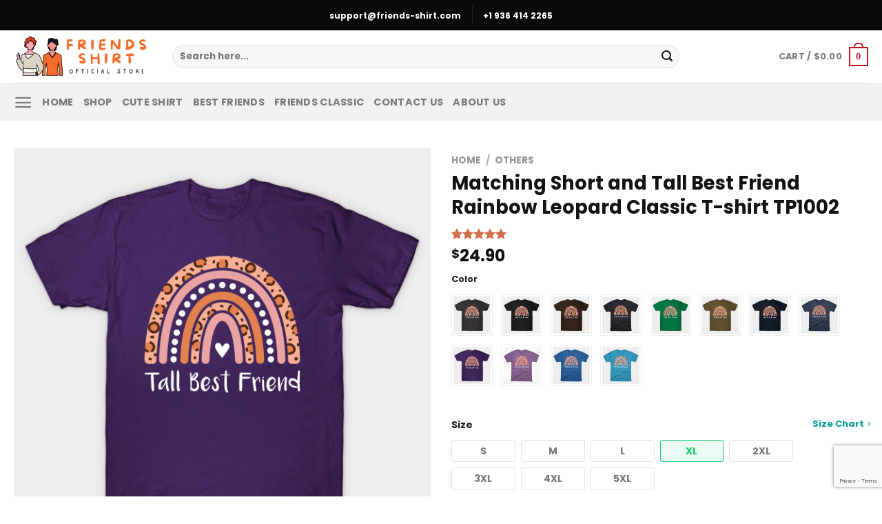

--- FILE ---
content_type: text/html; charset=UTF-8
request_url: https://friends-shirt.com/product/matching-short-and-tall-best-friend-rainbow-leopard-classic-t-shirt-tp1002/
body_size: 34212
content:
<!DOCTYPE html>
<html lang="en-US" prefix="og: https://ogp.me/ns#" class="loading-site no-js">
<head>
	<meta charset="UTF-8" />
	<link rel="profile" href="https://gmpg.org/xfn/11" />
	<link rel="pingback" href="https://friends-shirt.com/xmlrpc.php" />

	
<meta name="viewport" content="width=device-width, initial-scale=1" />
<!-- Search Engine Optimization by Rank Math PRO - https://rankmath.com/ -->
<title>Matching Short and Tall Best Friend Rainbow Leopard Classic T-shirt TP1002 | Friends Shirt</title><style id="rocket-critical-css">.screen-reader-text{border:0;clip:rect(1px,1px,1px,1px);-webkit-clip-path:inset(50%);clip-path:inset(50%);height:1px;margin:-1px;overflow:hidden;overflow-wrap:normal!important;word-wrap:normal!important;padding:0;position:absolute!important;width:1px}@-webkit-keyframes spin{0%{transform:rotate(0deg)}to{transform:rotate(1turn)}}@keyframes spin{0%{transform:rotate(0deg)}to{transform:rotate(1turn)}}@keyframes spin{from{transform:rotate(0deg)}to{transform:rotate(360deg)}}button.pswp__button{box-shadow:none!important;background-image:url(https://chung.sweb-demo.info/wp-content/plugins/woocommerce/assets/css/photoswipe/default-skin/default-skin.png)!important}button.pswp__button,button.pswp__button--arrow--left::before,button.pswp__button--arrow--right::before{background-color:transparent!important}button.pswp__button--arrow--left,button.pswp__button--arrow--right{background-image:none!important}.pswp{display:none;position:absolute;width:100%;height:100%;left:0;top:0;overflow:hidden;-ms-touch-action:none;touch-action:none;z-index:1500;-webkit-text-size-adjust:100%;-webkit-backface-visibility:hidden;outline:0}.pswp *{-webkit-box-sizing:border-box;box-sizing:border-box}.pswp__bg{position:absolute;left:0;top:0;width:100%;height:100%;background:#000;opacity:0;-webkit-transform:translateZ(0);transform:translateZ(0);-webkit-backface-visibility:hidden;will-change:opacity}.pswp__scroll-wrap{position:absolute;left:0;top:0;width:100%;height:100%;overflow:hidden}.pswp__container{-ms-touch-action:none;touch-action:none;position:absolute;left:0;right:0;top:0;bottom:0}.pswp__container{-webkit-touch-callout:none}.pswp__bg{will-change:opacity}.pswp__container{-webkit-backface-visibility:hidden}.pswp__item{position:absolute;left:0;right:0;top:0;bottom:0;overflow:hidden}.pswp__button{width:44px;height:44px;position:relative;background:0 0;overflow:visible;-webkit-appearance:none;display:block;border:0;padding:0;margin:0;float:right;opacity:.75;-webkit-box-shadow:none;box-shadow:none}.pswp__button::-moz-focus-inner{padding:0;border:0}.pswp__button,.pswp__button--arrow--left:before,.pswp__button--arrow--right:before{background:url(https://chung.sweb-demo.info/wp-content/plugins/woocommerce/assets/css/photoswipe/default-skin/default-skin.png) 0 0 no-repeat;background-size:264px 88px;width:44px;height:44px}.pswp__button--close{background-position:0 -44px}.pswp__button--zoom{display:none;background-position:-88px 0}.pswp__button--arrow--left,.pswp__button--arrow--right{background:0 0;top:50%;margin-top:-50px;width:70px;height:100px;position:absolute}.pswp__button--arrow--left{left:0}.pswp__button--arrow--right{right:0}.pswp__button--arrow--left:before,.pswp__button--arrow--right:before{content:'';top:35px;background-color:rgba(0,0,0,.3);height:30px;width:32px;position:absolute}.pswp__button--arrow--left:before{left:6px;background-position:-138px -44px}.pswp__button--arrow--right:before{right:6px;background-position:-94px -44px}.pswp__share-modal{display:block;background:rgba(0,0,0,.5);width:100%;height:100%;top:0;left:0;padding:10px;position:absolute;z-index:1600;opacity:0;-webkit-backface-visibility:hidden;will-change:opacity}.pswp__share-modal--hidden{display:none}.pswp__share-tooltip{z-index:1620;position:absolute;background:#fff;top:56px;border-radius:2px;display:block;width:auto;right:44px;-webkit-box-shadow:0 2px 5px rgba(0,0,0,.25);box-shadow:0 2px 5px rgba(0,0,0,.25);-webkit-transform:translateY(6px);-ms-transform:translateY(6px);transform:translateY(6px);-webkit-backface-visibility:hidden;will-change:transform}.pswp__counter{position:absolute;left:0;top:0;height:44px;font-size:13px;line-height:44px;color:#fff;opacity:.75;padding:0 10px}.pswp__caption{position:absolute;left:0;bottom:0;width:100%;min-height:44px}.pswp__caption__center{text-align:left;max-width:420px;margin:0 auto;font-size:13px;padding:10px;line-height:20px;color:#ccc}.pswp__preloader{width:44px;height:44px;position:absolute;top:0;left:50%;margin-left:-22px;opacity:0;will-change:opacity;direction:ltr}@media screen and (max-width:1024px){.pswp__preloader{position:relative;left:auto;top:auto;margin:0;float:right}}.pswp__ui{-webkit-font-smoothing:auto;visibility:visible;opacity:1;z-index:1550}.pswp__top-bar{position:absolute;left:0;top:0;height:44px;width:100%}.pswp__caption,.pswp__top-bar{-webkit-backface-visibility:hidden;will-change:opacity}.pswp__caption,.pswp__top-bar{background-color:rgba(0,0,0,.5)}.pswp__ui--hidden .pswp__button--arrow--left,.pswp__ui--hidden .pswp__button--arrow--right,.pswp__ui--hidden .pswp__caption,.pswp__ui--hidden .pswp__top-bar{opacity:.001}html{font-family:sans-serif;-ms-text-size-adjust:100%;-webkit-text-size-adjust:100%}body{margin:0}aside,figure,header,main,nav{display:block}a{background-color:transparent}strong{font-weight:inherit}strong{font-weight:bolder}img{border-style:none}button,input{font:inherit}button,input{overflow:visible}button{text-transform:none}button,html [type="button"],[type="submit"]{-webkit-appearance:button}button::-moz-focus-inner,input::-moz-focus-inner{border:0;padding:0}button:-moz-focusring,input:-moz-focusring{outline:1px dotted ButtonText}fieldset{border:1px solid #c0c0c0;margin:0 2px;padding:0.35em 0.625em 0.75em}legend{-webkit-box-sizing:border-box;box-sizing:border-box;color:inherit;display:table;max-width:100%;padding:0;white-space:normal}[type="checkbox"]{-webkit-box-sizing:border-box;box-sizing:border-box;padding:0}[type="number"]::-webkit-inner-spin-button,[type="number"]::-webkit-outer-spin-button{height:auto}[type="search"]{-webkit-appearance:textfield}[type="search"]::-webkit-search-cancel-button,[type="search"]::-webkit-search-decoration{-webkit-appearance:none}*,*:before,*:after{-webkit-box-sizing:border-box;box-sizing:border-box}html{-webkit-box-sizing:border-box;box-sizing:border-box;background-attachment:fixed}body{color:#777;scroll-behavior:smooth;-webkit-font-smoothing:antialiased;-moz-osx-font-smoothing:grayscale}img{max-width:100%;height:auto;display:inline-block;vertical-align:middle}figure{margin:0}a,button,input{-ms-touch-action:manipulation;touch-action:manipulation}ins{text-decoration:none}.col{position:relative;margin:0;padding:0 15px 30px;width:100%}.col-fit{-webkit-box-flex:1;-ms-flex:1;flex:1}@media screen and (max-width:849px){.col{padding-bottom:30px}}.small-columns-4>.col{max-width:25%;-ms-flex-preferred-size:25%;flex-basis:25%}@media screen and (min-width:850px){.large-6{max-width:50%;-ms-flex-preferred-size:50%;flex-basis:50%}}body,.container,.row{width:100%;margin-left:auto;margin-right:auto}.container{padding-left:15px;padding-right:15px}.container,.row{max-width:1080px}.row.row-small{max-width:1065px}.flex-row{-js-display:flex;display:-webkit-box;display:-ms-flexbox;display:flex;-webkit-box-orient:horizontal;-webkit-box-direction:normal;-ms-flex-flow:row nowrap;flex-flow:row nowrap;-webkit-box-align:center;-ms-flex-align:center;align-items:center;-webkit-box-pack:justify;-ms-flex-pack:justify;justify-content:space-between;width:100%}.header .flex-row{height:100%}.flex-col{max-height:100%}.flex-grow{-webkit-box-flex:1;-ms-flex:1;flex:1;-ms-flex-negative:1;-ms-flex-preferred-size:auto!important}.flex-center{margin:0 auto}.flex-left{margin-right:auto}.flex-right{margin-left:auto}@media all and (-ms-high-contrast:none){.nav>li>a>i{top:-1px}}.row{width:100%;-js-display:flex;display:-webkit-box;display:-ms-flexbox;display:flex;-webkit-box-orient:horizontal;-webkit-box-direction:normal;-ms-flex-flow:row wrap;flex-flow:row wrap}.row>div:not(.col):not([class^="col-"]){width:100%!important}.row .row:not(.row-collapse){padding-left:0;padding-right:0;margin-left:-15px;margin-right:-15px;width:auto}.row .row-small:not(.row-collapse){margin-left:-10px;margin-right:-10px;margin-bottom:0}.row-small>.col{padding:0 9.8px 19.6px;margin-bottom:0}.nav-dropdown{position:absolute;min-width:260px;max-height:0;z-index:9;padding:20px 0 20px;opacity:0;margin:0;color:#777;background-color:#fff;text-align:left;display:table;left:-99999px}.nav-dropdown:after{visibility:hidden;display:block;content:"";clear:both;height:0}.nav-dropdown li{display:block;margin:0;vertical-align:top}.nav-dropdown>li.html{min-width:260px}.nav-dropdown.nav-dropdown-simple li.html{padding:0 20px 10px}.nav-dropdown-has-arrow li.has-dropdown:after,.nav-dropdown-has-arrow li.has-dropdown:before{bottom:-2px;z-index:10;opacity:0;left:50%;border:solid transparent;content:'';height:0;width:0;position:absolute}.nav-dropdown-has-arrow li.has-dropdown:after{border-color:rgba(221,221,221,0);border-bottom-color:#fff;border-width:8px;margin-left:-8px}.nav-dropdown-has-arrow li.has-dropdown:before{z-index:-999;border-width:11px;margin-left:-11px}.nav-dropdown-has-shadow .nav-dropdown{-webkit-box-shadow:1px 1px 15px rgba(0,0,0,0.15);box-shadow:1px 1px 15px rgba(0,0,0,0.15)}.nav-dropdown-has-arrow.nav-dropdown-has-border li.has-dropdown:before{border-bottom-color:#ddd}.nav-dropdown-has-border .nav-dropdown{border:2px solid #ddd}.nav p{margin:0;padding-bottom:0}.nav{margin:0;padding:0}.nav{width:100%;position:relative;display:inline-block;display:-webkit-box;display:-ms-flexbox;display:flex;-webkit-box-orient:horizontal;-webkit-box-direction:normal;-ms-flex-flow:row wrap;flex-flow:row wrap;-webkit-box-align:center;-ms-flex-align:center;align-items:center}.nav>li{display:inline-block;list-style:none;margin:0;padding:0;position:relative;margin:0 7px}.nav>li>a{padding:10px 0;display:inline-block;display:-webkit-inline-box;display:-ms-inline-flexbox;display:inline-flex;-ms-flex-wrap:wrap;flex-wrap:wrap;-webkit-box-align:center;-ms-flex-align:center;align-items:center}.nav.nav-small>li>a{vertical-align:top;padding-top:5px;padding-bottom:5px;font-weight:normal}.nav-small.nav>li.html{font-size:.75em}.nav-center{-webkit-box-pack:center;-ms-flex-pack:center;justify-content:center}.nav-left{-webkit-box-pack:start;-ms-flex-pack:start;justify-content:flex-start}.nav-right{-webkit-box-pack:end;-ms-flex-pack:end;justify-content:flex-end}@media (max-width:849px){.medium-nav-center{-webkit-box-pack:center;-ms-flex-pack:center;justify-content:center}}.nav>li>a{color:rgba(102,102,102,0.85)}.nav li:first-child{margin-left:0!important}.nav li:last-child{margin-right:0!important}.nav-uppercase>li>a{letter-spacing:.02em;text-transform:uppercase;font-weight:bolder}@media (min-width:850px){.nav-divided>li{margin:0 .7em}.nav-divided>li+li>a:after{content:"";position:absolute;top:50%;width:1px;border-left:1px solid rgba(0,0,0,0.1);height:15px;margin-top:-7px;left:-1em}}li.html form,li.html input{margin:0}.nav.nav-vertical{-webkit-box-orient:vertical;-webkit-box-direction:normal;-ms-flex-flow:column;flex-flow:column}.nav.nav-vertical li{list-style:none;margin:0;width:100%}.nav-vertical>li{display:-webkit-box;display:-ms-flexbox;display:flex;-webkit-box-orient:horizontal;-webkit-box-direction:normal;-ms-flex-flow:row wrap;flex-flow:row wrap;-webkit-box-align:center;-ms-flex-align:center;align-items:center}.nav-vertical>li>a{display:-webkit-box;display:-ms-flexbox;display:flex;-webkit-box-align:center;-ms-flex-align:center;align-items:center;width:auto;-webkit-box-flex:1;-ms-flex-positive:1;flex-grow:1}.nav-vertical>li.html{padding-top:1em;padding-bottom:1em}.nav-sidebar.nav-vertical>li+li{border-top:1px solid #ececec}.nav-vertical>li+li{border-top:1px solid #ececec}.badge-container{margin:30px 0 0 0}.badge{display:table;z-index:20;height:2.8em;width:2.8em;-webkit-backface-visibility:hidden;backface-visibility:hidden}.badge-inner{display:table-cell;vertical-align:middle;text-align:center;width:100%;height:100%;background-color:#446084;line-height:.85;color:#fff;font-weight:bolder;padding:2px;white-space:nowrap}.badge-circle{margin-left:-.4em}.badge-circle .badge-inner{border-radius:999px}.button,button,input[type='button']{position:relative;display:inline-block;background-color:transparent;text-transform:uppercase;font-size:.97em;letter-spacing:.03em;font-weight:bolder;text-align:center;color:currentColor;text-decoration:none;border:1px solid transparent;vertical-align:middle;border-radius:0;margin-top:0;margin-right:1em;text-shadow:none;line-height:2.4em;min-height:2.5em;padding:0 1.2em;max-width:100%;text-rendering:optimizeLegibility;-webkit-box-sizing:border-box;box-sizing:border-box}.button span{display:inline-block;line-height:1.6}.button.is-outline{line-height:2.19em}.button,input[type='button'].button{color:#fff;background-color:#446084;background-color:var(--primary-color);border-color:rgba(0,0,0,0.05)}.button.is-outline{border:2px solid currentColor;background-color:transparent}.is-form,input[type='button'].is-form{overflow:hidden;position:relative;background-color:#f9f9f9;text-shadow:1px 1px 1px #fff;color:#666;border:1px solid #ddd;text-transform:none;font-weight:normal}.is-outline{color:silver}.primary{background-color:#446084}.secondary,.button.alt{background-color:#d26e4b}.text-right .button:last-of-type{margin-right:0!important}.header-button{display:inline-block}.header-button .button{margin:0}.flex-col button,.flex-col .button,.flex-col input{margin-bottom:0}.is-divider{height:3px;display:block;background-color:rgba(0,0,0,0.1);margin:1em 0 1em;width:100%;max-width:30px}.widget .is-divider{margin-top:.66em}form{margin-bottom:0}input[type='search'],input[type='number'],input[type='text'],input[type='password']{-webkit-box-sizing:border-box;box-sizing:border-box;border:1px solid #ddd;padding:0 .75em;height:2.507em;font-size:.97em;border-radius:0;max-width:100%;width:100%;vertical-align:middle;background-color:#fff;color:#333;-webkit-box-shadow:inset 0 1px 2px rgba(0,0,0,0.1);box-shadow:inset 0 1px 2px rgba(0,0,0,0.1)}input[type='search'],input[type='number'],input[type='text']{-webkit-appearance:none;-moz-appearance:none;appearance:none}label,legend{font-weight:bold;display:block;font-size:.9em;margin-bottom:0.4em}legend{width:100%;font-size:1em;text-transform:uppercase;font-weight:bold;border-bottom:1px solid #f1f1f1;padding-bottom:10px;margin:30px 0 15px}fieldset{border-width:0;padding:0}input[type='checkbox']{display:inline;margin-right:10px;font-size:16px}.form-flat input:not([type="submit"]){background-color:rgba(0,0,0,0.03);-webkit-box-shadow:none;box-shadow:none;border-color:rgba(0,0,0,0.09);color:currentColor!important;border-radius:99px}.form-flat button,.form-flat input{border-radius:99px}.form-flat .flex-row .flex-col{padding-right:4px}.form-flat .button.icon{color:currentColor!important;border-color:transparent!important;background-color:transparent!important;-webkit-box-shadow:none;box-shadow:none}i[class^="icon-"]{font-family:'fl-icons'!important;font-display:block;speak:none!important;margin:0;padding:0;display:inline-block;font-style:normal!important;font-weight:normal!important;font-variant:normal!important;text-transform:none!important;position:relative;line-height:1.2}button i,.button i{vertical-align:middle;top:-1.5px}a.icon:not(.button){font-family:sans-serif;margin-left:.25em;margin-right:.25em;font-size:1.2em}.button.icon{margin-left:.12em;margin-right:.12em;min-width:2.5em;padding-left:.6em;padding-right:.6em;display:inline-block}.button.icon i{font-size:1.2em}.button.icon.circle{padding-left:0;padding-right:0}.button.icon.circle>i{margin:0 8px}.button.icon.circle>i:only-child{margin:0}.nav>li>a>i{vertical-align:middle;font-size:20px}.nav>li>a>i.icon-search{font-size:1.2em}.nav>li>a>i.icon-menu{font-size:1.9em}.nav>li.has-icon>a>i{min-width:1em}.image-icon{display:inline-block;height:auto;vertical-align:middle;position:relative}span+.image-icon{margin-left:10px}img{opacity:1}.image-tools{padding:10px;position:absolute}.image-tools a:last-child{margin-bottom:0}.image-tools a.button{display:block}.image-tools.bottom.left{padding-top:0;padding-right:0}.image-tools.top.right{padding-bottom:0;padding-left:0}@media only screen and (max-device-width:1024px){.image-tools{opacity:1!important;padding:5px}}.lightbox-content{background-color:#fff;max-width:875px;margin:0 auto;-webkit-transform:translateZ(0);transform:translateZ(0);-webkit-box-shadow:3px 3px 20px 0 rgba(0,0,0,0.15);box-shadow:3px 3px 20px 0 rgba(0,0,0,0.15);position:relative}.lightbox-content .lightbox-inner{padding:30px 20px}.pswp__bg{background-color:rgba(0,0,0,0.6)}@media (min-width:549px){.pswp__top-bar{background-color:transparent!important}}.pswp__item{opacity:0}.pswp__caption__center{text-align:center}.mfp-hide{display:none!important}.loading-spin{position:relative}.loading-spin{content:'';margin:0px auto;font-size:10px;text-indent:-9999em;border-top:3px solid rgba(0,0,0,0.1)!important;border-right:3px solid rgba(0,0,0,0.1)!important;border-bottom:3px solid rgba(0,0,0,0.1)!important;opacity:.8;border-left:3px solid #446084;-webkit-animation:spin .6s infinite linear;animation:spin .6s infinite linear;border-radius:50%;width:30px;height:30px}.loading-spin{border-radius:50%;width:30px;height:30px}@-webkit-keyframes spin{0%{-webkit-transform:rotate(0deg);transform:rotate(0deg)}100%{-webkit-transform:rotate(360deg);transform:rotate(360deg)}}@keyframes spin{0%{-webkit-transform:rotate(0deg);transform:rotate(0deg)}100%{-webkit-transform:rotate(360deg);transform:rotate(360deg)}}.slider,.row-slider{position:relative;scrollbar-width:none}.slider:not(.flickity-enabled){white-space:nowrap;overflow-y:hidden;overflow-x:scroll;width:auto;-ms-overflow-style:-ms-autohiding-scrollbar}.slider::-webkit-scrollbar,.row-slider::-webkit-scrollbar{width:0px!important;height:0px!important}.row-slider:not(.flickity-enabled){display:block!important}.slider:not(.flickity-enabled)>*{display:inline-block!important;white-space:normal!important;vertical-align:top}.slider>div:not(.col){width:100%}label{color:#222}a{color:#334862;text-decoration:none}a.plain{color:currentColor}ul{list-style:disc}ul{margin-top:0;padding:0}ul ul{margin:1.5em 0 1.5em 3em}li{margin-bottom:.6em}.entry-summary ul li{margin-left:1.3em}.button,button,input,fieldset{margin-bottom:1em}form,figure,p,ul{margin-bottom:1.3em}form p{margin-bottom:.5em}body{line-height:1.6}h1,h3,h4{color:#555;width:100%;margin-top:0;margin-bottom:.5em;text-rendering:optimizeSpeed}h1{font-size:1.7em;line-height:1.3}h3{font-size:1.25em}h4{font-size:1.125em}@media (max-width:549px){h1{font-size:1.4em}h3{font-size:1em}}p{margin-top:0}.uppercase,span.widget-title{line-height:1.05;letter-spacing:.05em;text-transform:uppercase}span.widget-title{font-size:1em;font-weight:600}.is-normal{font-weight:normal}.uppercase{line-height:1.2;text-transform:uppercase}.is-larger{font-size:1.3em}.is-small{font-size:.8em}@media (max-width:549px){.is-larger{font-size:1.2em}}.nav>li>a{font-size:.8em}.nav>li.html{font-size:.85em}.nav-size-medium>li>a{font-size:.9em}.container:after,.row:after{content:"";display:table;clear:both}@media (max-width:549px){.hide-for-small{display:none!important}}@media (min-width:850px){.show-for-medium{display:none!important}}@media (max-width:849px){.hide-for-medium{display:none!important}}.full-width{width:100%!important;max-width:100%!important;padding-left:0!important;padding-right:0!important;display:block}.mb-0{margin-bottom:0!important}.mb-half{margin-bottom:15px}.inner-padding{padding:30px}.text-left{text-align:left}.text-center{text-align:center}.text-right{text-align:right}.text-center>div,.text-center .is-divider{margin-left:auto;margin-right:auto}.relative{position:relative!important}.absolute{position:absolute!important}.fixed{position:fixed!important;z-index:12}.top{top:0}.right{right:0}.left{left:0}.bottom{bottom:0}.fill{position:absolute;top:0;left:0;height:100%;right:0;bottom:0;padding:0!important;margin:0!important}.circle{border-radius:999px!important;-o-object-fit:cover;object-fit:cover}.round{border-radius:5px}.z-1{z-index:21}.z-3{z-index:23}.z-top{z-index:9995}.no-scrollbar{-ms-overflow-style:-ms-autohiding-scrollbar;scrollbar-width:none}.no-scrollbar::-webkit-scrollbar{width:0px!important;height:0px!important}.screen-reader-text{clip:rect(1px,1px,1px,1px);position:absolute!important;height:1px;width:1px;overflow:hidden}.show-on-hover{opacity:0;-webkit-filter:blur(0);filter:blur(0)}.button.tooltip{opacity:1}.nav-dark .nav>li>a{color:rgba(255,255,255,0.8)}.nav-dark .nav-divided>li+li>a:after{border-color:rgba(255,255,255,0.2)}.nav-dark .nav>li.html,.nav-dark .header-button{color:#fff}html{overflow-x:hidden}@media (max-width:849px){body{overflow-x:hidden}}#wrapper,#main{background-color:#fff;position:relative}.header,.header-wrapper{width:100%;z-index:30;position:relative;background-size:cover;background-position:50% 0}.header-bg-color{background-color:rgba(255,255,255,0.9)}.header-top,.header-bottom{display:-webkit-box;display:-ms-flexbox;display:flex;-webkit-box-align:center;-ms-flex-align:center;align-items:center;-ms-flex-wrap:no-wrap;flex-wrap:no-wrap}.header-bg-image,.header-bg-color{background-position:50% 0}.header-top{background-color:#446084;z-index:11;position:relative;min-height:20px}.header-main{z-index:10;position:relative}.header-bottom{z-index:9;position:relative;min-height:35px}.top-divider{margin-bottom:-1px;border-top:1px solid currentColor;opacity:0.1}.widget{margin-bottom:1.5em}.widget ul{margin:0}.widget li{list-style:none}.widget>ul>li{list-style:none;margin-bottom:.3em;text-align:left;margin:0}.widget>ul>li>a{display:inline-block;padding:6px 0;-webkit-box-flex:1;-ms-flex:1;flex:1}.widget>ul>li:before{font-family:'fl-icons';display:inline-block;opacity:.6;margin-right:6px}.widget .current-cat>a{color:#000;font-weight:bolder}.breadcrumbs{color:#222;font-weight:bold;letter-spacing:0;padding:0}.product-info .breadcrumbs{font-size:.85em;margin:0 0 .5em}.breadcrumbs .divider{position:relative;top:0;opacity:.35;margin:0 .3em;font-weight:300}.breadcrumbs a{color:rgba(102,102,102,0.7);font-weight:normal}.breadcrumbs a:first-of-type{margin-left:0}html{background-color:#5b5b5b}.back-to-top{margin:0;opacity:0;bottom:20px;right:20px;-webkit-transform:translateY(30%);-ms-transform:translateY(30%);transform:translateY(30%)}.logo{line-height:1;margin:0}.logo a{text-decoration:none;display:block;color:#446084;font-size:32px;text-transform:uppercase;font-weight:bolder;margin:0}.logo img{display:block;width:auto}.header-logo-dark{display:none!important}.logo-left .logo{margin-left:0;margin-right:30px}@media screen and (max-width:849px){.header-inner .nav{-ms-flex-wrap:nowrap;flex-wrap:nowrap}.medium-logo-center .flex-left{-webkit-box-ordinal-group:2;-ms-flex-order:1;order:1;-webkit-box-flex:1;-ms-flex:1 1 0px;flex:1 1 0}.medium-logo-center .logo{-webkit-box-ordinal-group:3;-ms-flex-order:2;order:2;text-align:center;margin:0 15px}.medium-logo-center .logo img{margin:0 auto}.medium-logo-center .flex-right{-webkit-box-flex:1;-ms-flex:1 1 0px;flex:1 1 0;-webkit-box-ordinal-group:4;-ms-flex-order:3;order:3}}.next-prev-thumbs li{position:relative;display:inline-block;margin:0 1px 0!important}.next-prev-thumbs li .button{margin-bottom:0}.next-prev-thumbs .nav-dropdown{padding:2px;width:90px;min-width:90px}.sidebar-menu .search-form{display:block!important}.searchform-wrapper form{margin-bottom:0}.sidebar-menu .search-form{padding:5px 0;width:100%}.searchform{position:relative}.searchform .button.icon{margin:0}.searchform .button.icon i{font-size:1.2em}.searchform-wrapper{width:100%}.searchform-wrapper.form-flat .flex-col:last-of-type{margin-left:-2.9em}.header .search-form .live-search-results{text-align:left;color:#111;top:105%;-webkit-box-shadow:0 0 10px 0 rgba(0,0,0,0.1);box-shadow:0 0 10px 0 rgba(0,0,0,0.1);left:0;right:0;background-color:rgba(255,255,255,0.95);position:absolute}.header li .html .live-search-results{top:0;position:relative;-webkit-box-shadow:none;box-shadow:none;background-color:transparent}.icon-menu:before{content:"\e800"}.icon-angle-right:before{content:"\f105"}.icon-angle-up:before{content:"\f106"}.icon-twitter:before{content:"\e001"}.icon-envelop:before{content:"\e003"}.icon-facebook:before{content:"\e002"}.icon-pinterest:before{content:"\e010"}.icon-search:before{content:"\e012"}.icon-expand:before{content:"\e015"}.icon-linkedin:before{content:"\e016"}.icon-whatsapp:before{content:"\e907"}.social-icons{display:inline-block;vertical-align:middle;font-size:.85em;color:#999}.social-icons i{min-width:1em}.widget_product_categories>ul>li{display:-webkit-box;display:-ms-flexbox;display:flex;-webkit-box-orient:horizontal;-webkit-box-direction:normal;-ms-flex-flow:row wrap;flex-flow:row wrap;-webkit-box-align:center;-ms-flex-align:center;align-items:center}.woocommerce-form-login .button{margin-bottom:0}p.form-row-wide{clear:both}.woocommerce-product-gallery figure{margin:0}.price{line-height:1}.product-info .price{font-size:1.5em;margin:.5em 0;font-weight:bolder}.price-wrapper .price{display:block}span.amount{white-space:nowrap;color:#111;font-weight:bold}.header-cart-title span.amount{color:currentColor}del span.amount{opacity:.6;font-weight:normal;margin-right:.3em}.product-main{padding:40px 0}.product-info{padding-top:10px}.product-summary .woocommerce-Price-currencySymbol{font-size:.75em;vertical-align:top;margin-top:.05em}.product-summary .quantity{margin-bottom:1em}.product-gallery,.product-thumbnails .col{padding-bottom:0!important}.product-thumbnails img,.product-gallery-slider img{width:100%}.product-thumbnails{padding-top:0}.product-thumbnails a{overflow:hidden;display:block;border:1px solid transparent;background-color:#FFF;-webkit-transform:translateY(0);-ms-transform:translateY(0);transform:translateY(0)}.product-thumbnails .is-nav-selected a{border-color:rgba(0,0,0,0.2)}.product-thumbnails img{margin-bottom:-5px;opacity:0.5;-webkit-backface-visibility:hidden;backface-visibility:hidden}.product-thumbnails .is-nav-selected a img{border-color:rgba(0,0,0,0.3);-webkit-transform:translateY(-5px);-ms-transform:translateY(-5px);transform:translateY(-5px);opacity:1}#product-sidebar .next-prev-thumbs{margin:-.5em 0 3em}.sticky-add-to-cart__product{display:none;-webkit-box-align:center;-ms-flex-align:center;align-items:center;padding:3px}.sticky-add-to-cart__product .product-title-small{margin-right:1em;max-width:180px;line-height:1}.sticky-add-to-cart__product img{width:45px;height:45px;-o-object-fit:cover;object-fit:cover;-o-object-position:50% 50%;object-position:50% 50%;margin-right:1em;border-radius:5px}.quantity{opacity:1;display:inline-block;display:-webkit-inline-box;display:-ms-inline-flexbox;display:inline-flex;margin-right:1em;white-space:nowrap;vertical-align:top}.quantity+.button{margin-right:0;font-size:1em}.quantity .button.minus{border-right:0!important;border-top-right-radius:0!important;border-bottom-right-radius:0!important}.quantity .button.plus{border-left:0!important;border-top-left-radius:0!important;border-bottom-left-radius:0!important}.quantity .minus,.quantity .plus{padding-left:0.5em;padding-right:0.5em}.quantity input{padding-left:0;padding-right:0;display:inline-block;vertical-align:top;margin:0}.quantity input[type="number"]{max-width:2.5em;width:2.5em;text-align:center;border-radius:0!important;-webkit-appearance:textfield;-moz-appearance:textfield;appearance:textfield;font-size:1em}@media (max-width:549px){.quantity input[type="number"]{width:2em}}.quantity input[type="number"]::-webkit-outer-spin-button,.quantity input[type="number"]::-webkit-inner-spin-button{-webkit-appearance:none;margin:0}.cart-icon{display:inline-block}.cart-icon strong{border-radius:0;font-weight:bold;margin:.3em 0;border:2px solid #446084;color:#446084;position:relative;display:inline-block;vertical-align:middle;text-align:center;width:2.2em;height:2.2em;font-size:1em;line-height:1.9em;font-family:Helvetica,Arial,Sans-serif}.cart-icon strong:after{bottom:100%;margin-bottom:0;margin-left:-7px;height:8px;width:14px;left:50%;content:' ';position:absolute;border:2px solid #446084;border-top-left-radius:99px;border-top-right-radius:99px;border-bottom:0}.woocommerce-mini-cart__empty-message{text-align:center}.product-widget .widget{margin:0;font-size:15px}.widget .widget-title{font-family:sans-serif;font-size:15px;font-weight:600}img.emoji{display:inline!important;border:none!important;-webkit-box-shadow:none!important;box-shadow:none!important;height:1em!important;width:1em!important;margin:0 .07em!important;vertical-align:-0.1em!important;background:none!important;padding:0!important}.product-widget fieldset{margin-top:.5em;margin-bottom:1.2em;border:1px solid #e2e2e2;padding:10px 30px;max-width:450px}.product-widget fieldset legend{display:block;margin:0 auto;width:inherit;padding:10px;color:#111;font-size:15px;font-weight:600;text-align:center;border-bottom:0px;text-transform:initial;padding-bottom:0px}</style><link rel="preload" href="https://friends-shirt.com/wp-content/cache/min/1/5f8f72c8720f27d6c5ce32affff906ee.css" data-rocket-async="style" as="style" onload="this.onload=null;this.rel='stylesheet'" media="all" data-minify="1" />
<meta name="description" content="Matching Brief and Tall Finest Good friend Rainbow Leopard. Get a special discount for your first orders. ✔️ Limited Offers!"/>
<meta name="robots" content="follow, index, max-snippet:-1, max-video-preview:-1, max-image-preview:large"/>
<link rel="canonical" href="https://friends-shirt.com/product/matching-short-and-tall-best-friend-rainbow-leopard-classic-t-shirt-tp1002/" />
<meta property="og:locale" content="en_US" />
<meta property="og:type" content="product" />
<meta property="og:title" content="Matching Short and Tall Best Friend Rainbow Leopard Classic T-shirt TP1002 | Friends Shirt" />
<meta property="og:description" content="Matching Brief and Tall Finest Good friend Rainbow Leopard. Get a special discount for your first orders. ✔️ Limited Offers!" />
<meta property="og:url" content="https://friends-shirt.com/product/matching-short-and-tall-best-friend-rainbow-leopard-classic-t-shirt-tp1002/" />
<meta property="og:site_name" content="Friends Shirt" />
<meta property="og:updated_time" content="2022-11-04T12:29:06+07:00" />
<meta property="og:image" content="https://friends-shirt.com/wp-content/uploads/2022/02/24233312_0.jpg" />
<meta property="og:image:secure_url" content="https://friends-shirt.com/wp-content/uploads/2022/02/24233312_0.jpg" />
<meta property="og:image:width" content="630" />
<meta property="og:image:height" content="630" />
<meta property="og:image:alt" content="Matching Short and Tall Best Friend Rainbow Leopard" />
<meta property="og:image:type" content="image/jpeg" />
<meta property="product:availability" content="instock" />
<meta name="twitter:card" content="summary_large_image" />
<meta name="twitter:title" content="Matching Short and Tall Best Friend Rainbow Leopard Classic T-shirt TP1002 | Friends Shirt" />
<meta name="twitter:description" content="Matching Brief and Tall Finest Good friend Rainbow Leopard. Get a special discount for your first orders. ✔️ Limited Offers!" />
<meta name="twitter:image" content="https://friends-shirt.com/wp-content/uploads/2022/02/24233312_0.jpg" />
<meta name="twitter:label1" content="Price" />
<meta name="twitter:data1" content="&#036;24.90" />
<meta name="twitter:label2" content="Availability" />
<meta name="twitter:data2" content="In stock" />
<script type="application/ld+json" class="rank-math-schema-pro">{"@context":"https://schema.org","@graph":[{"@type":"Organization","@id":"https://friends-shirt.com/#organization","name":"Friends Shirt - The Best Friends T-shirts &amp; Apparels","url":"https://friends-shirt.com","logo":{"@type":"ImageObject","@id":"https://friends-shirt.com/#logo","url":"https://friends-shirt.com/wp-content/uploads/2022/02/Friends-Shirt-Logo-1.png","contentUrl":"https://friends-shirt.com/wp-content/uploads/2022/02/Friends-Shirt-Logo-1.png","caption":"Friends Shirt - The Best Friends T-shirts &amp; Apparels","inLanguage":"en-US","width":"668","height":"220"}},{"@type":"WebSite","@id":"https://friends-shirt.com/#website","url":"https://friends-shirt.com","name":"Friends Shirt - The Best Friends T-shirts &amp; Apparels","publisher":{"@id":"https://friends-shirt.com/#organization"},"inLanguage":"en-US"},{"@type":"ImageObject","@id":"https://friends-shirt.com/wp-content/uploads/2022/02/24233312_0.jpg","url":"https://friends-shirt.com/wp-content/uploads/2022/02/24233312_0.jpg","width":"630","height":"630","caption":"Matching Short and Tall Best Friend Rainbow Leopard","inLanguage":"en-US"},{"@type":"ItemPage","@id":"https://friends-shirt.com/product/matching-short-and-tall-best-friend-rainbow-leopard-classic-t-shirt-tp1002/#webpage","url":"https://friends-shirt.com/product/matching-short-and-tall-best-friend-rainbow-leopard-classic-t-shirt-tp1002/","name":"Matching Short and Tall Best Friend Rainbow Leopard Classic T-shirt TP1002 | Friends Shirt","datePublished":"2022-02-10T15:18:51+07:00","dateModified":"2022-11-04T12:29:06+07:00","isPartOf":{"@id":"https://friends-shirt.com/#website"},"primaryImageOfPage":{"@id":"https://friends-shirt.com/wp-content/uploads/2022/02/24233312_0.jpg"},"inLanguage":"en-US"},{"@type":"Product","name":"Matching Short and Tall Best Friend Rainbow Leopard Classic T-shirt TP1002 | Friends Shirt","description":"Matching Brief and Tall Finest Good friend Rainbow Leopard. Get a special discount for your first orders. \u2714\ufe0f Limited Offers!","sku":"FRIESHIR78257","category":"Others","mainEntityOfPage":{"@id":"https://friends-shirt.com/product/matching-short-and-tall-best-friend-rainbow-leopard-classic-t-shirt-tp1002/#webpage"},"image":[{"@type":"ImageObject","url":"https://friends-shirt.com/wp-content/uploads/2022/02/24233312_0.jpg","height":"630","width":"630"},{"@type":"ImageObject","url":"https://friends-shirt.com/wp-content/uploads/2022/02/24233312_0-1.jpg","height":"630","width":"630"},{"@type":"ImageObject","url":"https://friends-shirt.com/wp-content/uploads/2022/02/24233312_0-2.jpg","height":"630","width":"630"},{"@type":"ImageObject","url":"https://friends-shirt.com/wp-content/uploads/2022/02/24233312_0-3.jpg","height":"630","width":"630"},{"@type":"ImageObject","url":"https://friends-shirt.com/wp-content/uploads/2022/02/24233312_0-4.jpg","height":"630","width":"630"},{"@type":"ImageObject","url":"https://friends-shirt.com/wp-content/uploads/2022/02/24233312_0-5.jpg","height":"630","width":"630"},{"@type":"ImageObject","url":"https://friends-shirt.com/wp-content/uploads/2022/02/24233312_0-6.jpg","height":"630","width":"630"},{"@type":"ImageObject","url":"https://friends-shirt.com/wp-content/uploads/2022/02/24233312_0-7.jpg","height":"630","width":"630"},{"@type":"ImageObject","url":"https://friends-shirt.com/wp-content/uploads/2022/02/24233312_0-8.jpg","height":"630","width":"630"},{"@type":"ImageObject","url":"https://friends-shirt.com/wp-content/uploads/2022/02/24233312_0-9.jpg","height":"630","width":"630"},{"@type":"ImageObject","url":"https://friends-shirt.com/wp-content/uploads/2022/02/24233312_0-10.jpg","height":"630","width":"630"},{"@type":"ImageObject","url":"https://friends-shirt.com/wp-content/uploads/2022/02/24233312_0-11.jpg","height":"630","width":"630"}],"aggregateRating":{"@type":"AggregateRating","ratingValue":"5.00","bestRating":"5","ratingCount":"1","reviewCount":"1"},"review":[{"@type":"Review","@id":"https://friends-shirt.com/product/matching-short-and-tall-best-friend-rainbow-leopard-classic-t-shirt-tp1002/#li-comment-79","description":"Very high quality. Excellent everything is not almost stained with paint that's great","datePublished":"2021-04-17 03:00:00","reviewRating":{"@type":"Rating","ratingValue":"5","bestRating":"5","worstRating":"1"},"author":{"@type":"Person","name":"Alan"}}],"offers":{"@type":"Offer","price":"24.90","priceValidUntil":"2027-12-31","priceCurrency":"USD","availability":"http://schema.org/InStock","seller":{"@type":"Organization","@id":"https://friends-shirt.com/","name":"Friends Shirt - The Best Friends T-shirts &amp; Apparels","url":"https://friends-shirt.com","logo":"https://friends-shirt.com/wp-content/uploads/2022/02/Friends-Shirt-Logo-1.png"},"url":"https://friends-shirt.com/product/matching-short-and-tall-best-friend-rainbow-leopard-classic-t-shirt-tp1002/"},"color":"Asphalt, Black, Brown, Charcoal Heather, Kelly, Military Green, Navy, Navy Heather, Purple, Purple Heather, Royal Heather, Turquoise Heather","@id":"https://friends-shirt.com/product/matching-short-and-tall-best-friend-rainbow-leopard-classic-t-shirt-tp1002/#richSnippet"}]}</script>
<!-- /Rank Math WordPress SEO plugin -->

<link rel='dns-prefetch' href='//cdn.jsdelivr.net' />

<link rel='prefetch' href='https://friends-shirt.com/wp-content/themes/flatsome/assets/js/chunk.countup.js?ver=3.16.5' />
<link rel='prefetch' href='https://friends-shirt.com/wp-content/themes/flatsome/assets/js/chunk.sticky-sidebar.js?ver=3.16.5' />
<link rel='prefetch' href='https://friends-shirt.com/wp-content/themes/flatsome/assets/js/chunk.tooltips.js?ver=3.16.5' />
<link rel='prefetch' href='https://friends-shirt.com/wp-content/themes/flatsome/assets/js/chunk.vendors-popups.js?ver=3.16.5' />
<link rel='prefetch' href='https://friends-shirt.com/wp-content/themes/flatsome/assets/js/chunk.vendors-slider.js?ver=3.16.5' />
<link rel="alternate" type="application/rss+xml" title="Friends Shirt &raquo; Feed" href="https://friends-shirt.com/feed/" />
<link rel="alternate" type="application/rss+xml" title="Friends Shirt &raquo; Comments Feed" href="https://friends-shirt.com/comments/feed/" />
<link rel="alternate" type="application/rss+xml" title="Friends Shirt &raquo; Matching Short and Tall Best Friend Rainbow Leopard Classic T-shirt TP1002 Comments Feed" href="https://friends-shirt.com/product/matching-short-and-tall-best-friend-rainbow-leopard-classic-t-shirt-tp1002/feed/" />
<link rel="alternate" title="oEmbed (JSON)" type="application/json+oembed" href="https://friends-shirt.com/wp-json/oembed/1.0/embed?url=https%3A%2F%2Ffriends-shirt.com%2Fproduct%2Fmatching-short-and-tall-best-friend-rainbow-leopard-classic-t-shirt-tp1002%2F" />
<link rel="alternate" title="oEmbed (XML)" type="text/xml+oembed" href="https://friends-shirt.com/wp-json/oembed/1.0/embed?url=https%3A%2F%2Ffriends-shirt.com%2Fproduct%2Fmatching-short-and-tall-best-friend-rainbow-leopard-classic-t-shirt-tp1002%2F&#038;format=xml" />
<style id='wp-img-auto-sizes-contain-inline-css' type='text/css'>
img:is([sizes=auto i],[sizes^="auto," i]){contain-intrinsic-size:3000px 1500px}
/*# sourceURL=wp-img-auto-sizes-contain-inline-css */
</style>
<style id='classic-theme-styles-inline-css' type='text/css'>
/*! This file is auto-generated */
.wp-block-button__link{color:#fff;background-color:#32373c;border-radius:9999px;box-shadow:none;text-decoration:none;padding:calc(.667em + 2px) calc(1.333em + 2px);font-size:1.125em}.wp-block-file__button{background:#32373c;color:#fff;text-decoration:none}
/*# sourceURL=/wp-includes/css/classic-themes.min.css */
</style>









<style id='woocommerce-inline-inline-css' type='text/css'>
.woocommerce form .form-row .required { visibility: visible; }
/*# sourceURL=woocommerce-inline-inline-css */
</style>

<style id='wvr-front-comment-inline-css' type='text/css'>
.wvr-customer-pick .wvr-select-sample-cmt{color: #000000; background-color:#dddddd;}.wvr-customer-pick .wvr-select-sample-cmt:hover{color: #ffffff; background-color:#ff0000;}.wvr-product-purchased{color: #000000; background-color:#eeeeee;}.wvr-icon-purchased{color: #000000;}.wvr-icon-purchased:before{content:'\e900'; margin-right:5px}
/*# sourceURL=wvr-front-comment-inline-css */
</style>



<style id='vi-wpvs-frontend-style-inline-css' type='text/css'>
.vi-wpvs-variation-wrap.vi-wpvs-variation-wrap-vi_wpvs_button_design .vi-wpvs-option-wrap{transition: all 30ms ease-in-out;}.vi-wpvs-variation-wrap.vi-wpvs-variation-wrap-vi_wpvs_button_design .vi-wpvs-variation-button-select,.vi-wpvs-variation-wrap.vi-wpvs-variation-wrap-vi_wpvs_button_design .vi-wpvs-option-wrap{padding:10px 20px;font-size:13px;}.vi-wpvs-variation-wrap.vi-wpvs-variation-wrap-vi_wpvs_button_design .vi-wpvs-option-wrap .vi-wpvs-option:not(.vi-wpvs-option-select){border-radius: inherit;}.vi-wpvs-variation-wrap.vi-wpvs-variation-wrap-image.vi-wpvs-variation-wrap-vi_wpvs_button_design .vi-wpvs-option-wrap ,.vi-wpvs-variation-wrap.vi-wpvs-variation-wrap-variation_img.vi-wpvs-variation-wrap-vi_wpvs_button_design .vi-wpvs-option-wrap ,.vi-wpvs-variation-wrap.vi-wpvs-variation-wrap-color.vi-wpvs-variation-wrap-vi_wpvs_button_design .vi-wpvs-option-wrap{width: 48px;height:48px;}.vi-wpvs-variation-wrap.vi-wpvs-variation-wrap-vi_wpvs_button_design .vi-wpvs-option-wrap.vi-wpvs-option-wrap-out-of-stock,.vi-wpvs-variation-wrap.vi-wpvs-variation-wrap-vi_wpvs_button_design .vi-wpvs-option-wrap.vi-wpvs-option-wrap-out-of-stock-attribute,.vi-wpvs-variation-wrap.vi-wpvs-variation-wrap-vi_wpvs_button_design .vi-wpvs-option-wrap.vi-wpvs-option-wrap-disable{opacity: 1;}.vi-wpvs-variation-wrap.vi-wpvs-variation-wrap-vi_wpvs_button_design .vi-wpvs-option-wrap.vi-wpvs-option-wrap-out-of-stock .vi-wpvs-option,.vi-wpvs-variation-wrap.vi-wpvs-variation-wrap-vi_wpvs_button_design .vi-wpvs-option-wrap.vi-wpvs-option-wrap-out-of-stock-attribute .vi-wpvs-option,.vi-wpvs-variation-wrap.vi-wpvs-variation-wrap-vi_wpvs_button_design .vi-wpvs-option-wrap.vi-wpvs-option-wrap-disable .vi-wpvs-option{opacity: .5;}.vi-wpvs-variation-wrap.vi-wpvs-variation-wrap-vi_wpvs_button_design .vi-wpvs-option-wrap.vi-wpvs-option-wrap-selected{box-shadow:  0 0 0 1px rgba(33, 33, 33, 1) inset;}.vi-wpvs-variation-wrap.vi-wpvs-variation-wrap-vi_wpvs_button_design .vi-wpvs-variation-wrap-select-wrap .vi-wpvs-option-wrap.vi-wpvs-option-wrap-selected{box-shadow:  0 0 0 1px rgba(33, 33, 33, 1);}.vi-wpvs-variation-wrap.vi-wpvs-variation-wrap-vi_wpvs_button_design .vi-wpvs-option-wrap.vi-wpvs-option-wrap-selected{color:rgba(255, 255, 255, 1);background:rgba(33, 33, 33, 1);}.vi-wpvs-variation-wrap.vi-wpvs-variation-wrap-vi_wpvs_button_design .vi-wpvs-option-wrap.vi-wpvs-option-wrap-selected .vi-wpvs-option{color:rgba(255, 255, 255, 1);}.vi-wpvs-variation-wrap.vi-wpvs-variation-wrap-vi_wpvs_button_design .vi-wpvs-option-wrap.vi-wpvs-option-wrap-hover{box-shadow:  0 0 0 1px rgba(33, 33, 33, 1) inset;}.vi-wpvs-variation-wrap.vi-wpvs-variation-wrap-vi_wpvs_button_design .vi-wpvs-variation-wrap-select-wrap .vi-wpvs-option-wrap.vi-wpvs-option-wrap-hover{box-shadow:  0 0 0 1px rgba(33, 33, 33, 1);}.vi-wpvs-variation-wrap.vi-wpvs-variation-wrap-vi_wpvs_button_design .vi-wpvs-option-wrap.vi-wpvs-option-wrap-hover{color:rgba(255, 255, 255, 1);background:rgba(33, 33, 33, 1);}.vi-wpvs-variation-wrap.vi-wpvs-variation-wrap-vi_wpvs_button_design .vi-wpvs-option-wrap.vi-wpvs-option-wrap-hover .vi-wpvs-option{color:rgba(255, 255, 255, 1);}.vi-wpvs-variation-wrap.vi-wpvs-variation-wrap-vi_wpvs_button_design .vi-wpvs-option-wrap.vi-wpvs-option-wrap-default{box-shadow:  0 0 0 1px #cccccc inset;}.vi-wpvs-variation-wrap.vi-wpvs-variation-wrap-vi_wpvs_button_design .vi-wpvs-variation-wrap-select-wrap .vi-wpvs-option-wrap.vi-wpvs-option-wrap-default{box-shadow:  0 0 0 1px #cccccc ;}.vi-wpvs-variation-wrap.vi-wpvs-variation-wrap-vi_wpvs_button_design .vi-wpvs-option-wrap.vi-wpvs-option-wrap-default{color:rgba(33, 33, 33, 1);background:#ffffff;}.vi-wpvs-variation-wrap.vi-wpvs-variation-wrap-vi_wpvs_button_design .vi-wpvs-option-wrap.vi-wpvs-option-wrap-default .vi-wpvs-option{color:rgba(33, 33, 33, 1);}.vi-wpvs-variation-wrap.vi-wpvs-variation-wrap-vi_wpvs_button_design .vi-wpvs-option-wrap .vi-wpvs-option-tooltip{display: none;}@media screen and (max-width:600px){.vi-wpvs-variation-wrap.vi-wpvs-variation-wrap-vi_wpvs_button_design .vi-wpvs-variation-button-select,.vi-wpvs-variation-wrap.vi-wpvs-variation-wrap-vi_wpvs_button_design .vi-wpvs-option-wrap{font-size:11px;}.vi-wpvs-variation-wrap.vi-wpvs-variation-wrap-image.vi-wpvs-variation-wrap-vi_wpvs_button_design .vi-wpvs-option-wrap ,.vi-wpvs-variation-wrap.vi-wpvs-variation-wrap-variation_img.vi-wpvs-variation-wrap-vi_wpvs_button_design .vi-wpvs-option-wrap ,.vi-wpvs-variation-wrap.vi-wpvs-variation-wrap-color.vi-wpvs-variation-wrap-vi_wpvs_button_design .vi-wpvs-option-wrap{width: 40.8px;height:40.8px;}}.vi-wpvs-variation-wrap.vi-wpvs-variation-wrap-vi_wpvs_color_design .vi-wpvs-option-wrap{transition: all 30ms ease-in-out;}.vi-wpvs-variation-wrap.vi-wpvs-variation-wrap-vi_wpvs_color_design .vi-wpvs-variation-button-select,.vi-wpvs-variation-wrap.vi-wpvs-variation-wrap-vi_wpvs_color_design .vi-wpvs-option-wrap{height:32px;width:32px;padding:10px;font-size:13px;border-radius:20px;}.vi-wpvs-variation-wrap.vi-wpvs-variation-wrap-vi_wpvs_color_design .vi-wpvs-option-wrap .vi-wpvs-option:not(.vi-wpvs-option-select){border-radius: inherit;}.vi-wpvs-variation-wrap.vi-wpvs-variation-wrap-vi_wpvs_color_design .vi-wpvs-option-wrap.vi-wpvs-option-wrap-out-of-stock,.vi-wpvs-variation-wrap.vi-wpvs-variation-wrap-vi_wpvs_color_design .vi-wpvs-option-wrap.vi-wpvs-option-wrap-out-of-stock-attribute,.vi-wpvs-variation-wrap.vi-wpvs-variation-wrap-vi_wpvs_color_design .vi-wpvs-option-wrap.vi-wpvs-option-wrap-disable{opacity: 1;}.vi-wpvs-variation-wrap.vi-wpvs-variation-wrap-vi_wpvs_color_design .vi-wpvs-option-wrap.vi-wpvs-option-wrap-out-of-stock .vi-wpvs-option,.vi-wpvs-variation-wrap.vi-wpvs-variation-wrap-vi_wpvs_color_design .vi-wpvs-option-wrap.vi-wpvs-option-wrap-out-of-stock-attribute .vi-wpvs-option,.vi-wpvs-variation-wrap.vi-wpvs-variation-wrap-vi_wpvs_color_design .vi-wpvs-option-wrap.vi-wpvs-option-wrap-disable .vi-wpvs-option{opacity: .5;}.vi-wpvs-variation-wrap.vi-wpvs-variation-wrap-vi_wpvs_color_design .vi-wpvs-option-wrap.vi-wpvs-option-wrap-selected{}.vi-wpvs-variation-wrap.vi-wpvs-variation-wrap-vi_wpvs_color_design .vi-wpvs-variation-wrap-select-wrap .vi-wpvs-option-wrap.vi-wpvs-option-wrap-selected{}.vi-wpvs-variation-wrap.vi-wpvs-variation-wrap-vi_wpvs_color_design .vi-wpvs-option-wrap.vi-wpvs-option-wrap-selected{background:rgba(0, 0, 0, 0.06);border-radius:20px;}.vi-wpvs-variation-wrap.vi-wpvs-variation-wrap-vi_wpvs_color_design .vi-wpvs-option-wrap.vi-wpvs-option-wrap-hover{}.vi-wpvs-variation-wrap.vi-wpvs-variation-wrap-vi_wpvs_color_design .vi-wpvs-variation-wrap-select-wrap .vi-wpvs-option-wrap.vi-wpvs-option-wrap-hover{}.vi-wpvs-variation-wrap.vi-wpvs-variation-wrap-vi_wpvs_color_design .vi-wpvs-option-wrap.vi-wpvs-option-wrap-hover{background:rgba(0, 0, 0, 0.06);border-radius:20px;}.vi-wpvs-variation-wrap.vi-wpvs-variation-wrap-vi_wpvs_color_design .vi-wpvs-option-wrap.vi-wpvs-option-wrap-default{box-shadow:  0px 4px 2px -2px rgba(238, 238, 238, 1);}.vi-wpvs-variation-wrap.vi-wpvs-variation-wrap-vi_wpvs_color_design .vi-wpvs-variation-wrap-select-wrap .vi-wpvs-option-wrap.vi-wpvs-option-wrap-default{box-shadow:  0px 4px 2px -2px rgba(238, 238, 238, 1);}.vi-wpvs-variation-wrap.vi-wpvs-variation-wrap-vi_wpvs_color_design .vi-wpvs-option-wrap.vi-wpvs-option-wrap-default{background:rgba(0, 0, 0, 0);border-radius:20px;}.vi-wpvs-variation-wrap.vi-wpvs-variation-wrap-vi_wpvs_color_design .vi-wpvs-option-wrap .vi-wpvs-option-tooltip{display: none;}@media screen and (max-width:600px){.vi-wpvs-variation-wrap.vi-wpvs-variation-wrap-vi_wpvs_color_design .vi-wpvs-variation-button-select,.vi-wpvs-variation-wrap.vi-wpvs-variation-wrap-vi_wpvs_color_design .vi-wpvs-option-wrap{width:27px;height:27px;font-size:11px;}.vi-wpvs-variation-wrap.vi-wpvs-variation-wrap-vi_wpvs_color_design .vi-wpvs-option-wrap.vi-wpvs-option-wrap-selected{border-radius:17px;}}.vi-wpvs-variation-wrap.vi-wpvs-variation-wrap-vi_wpvs_image_design .vi-wpvs-option-wrap{transition: all 30ms ease-in-out;}.vi-wpvs-variation-wrap.vi-wpvs-variation-wrap-vi_wpvs_image_design .vi-wpvs-variation-button-select,.vi-wpvs-variation-wrap.vi-wpvs-variation-wrap-vi_wpvs_image_design .vi-wpvs-option-wrap{height:60px;width:60px;padding:3px;font-size:13px;}.vi-wpvs-variation-wrap.vi-wpvs-variation-wrap-vi_wpvs_image_design .vi-wpvs-option-wrap .vi-wpvs-option:not(.vi-wpvs-option-select){border-radius: inherit;}.vi-wpvs-variation-wrap.vi-wpvs-variation-wrap-vi_wpvs_image_design .vi-wpvs-option-wrap.vi-wpvs-option-wrap-out-of-stock,.vi-wpvs-variation-wrap.vi-wpvs-variation-wrap-vi_wpvs_image_design .vi-wpvs-option-wrap.vi-wpvs-option-wrap-out-of-stock-attribute,.vi-wpvs-variation-wrap.vi-wpvs-variation-wrap-vi_wpvs_image_design .vi-wpvs-option-wrap.vi-wpvs-option-wrap-disable{opacity: 1;}.vi-wpvs-variation-wrap.vi-wpvs-variation-wrap-vi_wpvs_image_design .vi-wpvs-option-wrap.vi-wpvs-option-wrap-out-of-stock .vi-wpvs-option,.vi-wpvs-variation-wrap.vi-wpvs-variation-wrap-vi_wpvs_image_design .vi-wpvs-option-wrap.vi-wpvs-option-wrap-out-of-stock-attribute .vi-wpvs-option,.vi-wpvs-variation-wrap.vi-wpvs-variation-wrap-vi_wpvs_image_design .vi-wpvs-option-wrap.vi-wpvs-option-wrap-disable .vi-wpvs-option{opacity: .5;}.vi-wpvs-variation-wrap.vi-wpvs-variation-wrap-vi_wpvs_image_design .vi-wpvs-option-wrap.vi-wpvs-option-wrap-selected{box-shadow:  0 0 0 1px rgba(33, 33, 33, 1) inset;}.vi-wpvs-variation-wrap.vi-wpvs-variation-wrap-vi_wpvs_image_design .vi-wpvs-variation-wrap-select-wrap .vi-wpvs-option-wrap.vi-wpvs-option-wrap-selected{box-shadow:  0 0 0 1px rgba(33, 33, 33, 1);}.vi-wpvs-variation-wrap.vi-wpvs-variation-wrap-vi_wpvs_image_design .vi-wpvs-option-wrap.vi-wpvs-option-wrap-hover{box-shadow:  0 0 0 1px rgba(33, 33, 33, 1) inset;}.vi-wpvs-variation-wrap.vi-wpvs-variation-wrap-vi_wpvs_image_design .vi-wpvs-variation-wrap-select-wrap .vi-wpvs-option-wrap.vi-wpvs-option-wrap-hover{box-shadow:  0 0 0 1px rgba(33, 33, 33, 1);}.vi-wpvs-variation-wrap.vi-wpvs-variation-wrap-vi_wpvs_image_design .vi-wpvs-option-wrap.vi-wpvs-option-wrap-default{box-shadow:  0 0 0 1px rgba(238, 238, 238, 1) inset;}.vi-wpvs-variation-wrap.vi-wpvs-variation-wrap-vi_wpvs_image_design .vi-wpvs-variation-wrap-select-wrap .vi-wpvs-option-wrap.vi-wpvs-option-wrap-default{box-shadow:  0 0 0 1px rgba(238, 238, 238, 1) ;}.vi-wpvs-variation-wrap.vi-wpvs-variation-wrap-vi_wpvs_image_design .vi-wpvs-option-wrap.vi-wpvs-option-wrap-default{background:rgba(255, 255, 255, 1);}.vi-wpvs-variation-wrap.vi-wpvs-variation-wrap-vi_wpvs_image_design .vi-wpvs-option-wrap .vi-wpvs-option-tooltip{min-width: 100px;height: auto;padding: 5px 8px;}.vi-wpvs-variation-wrap.vi-wpvs-variation-wrap-vi_wpvs_image_design .vi-wpvs-option-wrap .vi-wpvs-option-tooltip{font-size:14px;border-radius:3px;}.vi-wpvs-variation-wrap.vi-wpvs-variation-wrap-vi_wpvs_image_design .vi-wpvs-option-wrap .vi-wpvs-option-tooltip{color:#222222;background:#ffffff;}.vi-wpvs-variation-wrap.vi-wpvs-variation-wrap-vi_wpvs_image_design .vi-wpvs-option-wrap .vi-wpvs-option-tooltip::after{border-width: 5px;border-style: solid;margin-left: -5px;margin-top: -1px;border-color: #ffffff transparent transparent transparent;}.vi-wpvs-variation-wrap.vi-wpvs-variation-wrap-vi_wpvs_image_design .vi-wpvs-option-wrap .vi-wpvs-option-tooltip{border: 1px solid #cccccc;}.vi-wpvs-variation-wrap.vi-wpvs-variation-wrap-vi_wpvs_image_design .vi-wpvs-option-wrap .vi-wpvs-option-tooltip::before{border-width: 6px;border-style: solid;margin-left: -6px;border-color: #cccccc transparent transparent transparent;}@media screen and (max-width:600px){.vi-wpvs-variation-wrap.vi-wpvs-variation-wrap-vi_wpvs_image_design .vi-wpvs-variation-button-select,.vi-wpvs-variation-wrap.vi-wpvs-variation-wrap-vi_wpvs_image_design .vi-wpvs-option-wrap{width:51px;height:51px;font-size:11px;}}
/*# sourceURL=vi-wpvs-frontend-style-inline-css */
</style>

<style id='flatsome-main-inline-css' type='text/css'>
@font-face {
				font-family: "fl-icons";
				font-display: block;
				src: url(https://friends-shirt.com/wp-content/themes/flatsome/assets/css/icons/fl-icons.eot?v=3.16.5);
				src:
					url(https://friends-shirt.com/wp-content/themes/flatsome/assets/css/icons/fl-icons.eot#iefix?v=3.16.5) format("embedded-opentype"),
					url(https://friends-shirt.com/wp-content/themes/flatsome/assets/css/icons/fl-icons.woff2?v=3.16.5) format("woff2"),
					url(https://friends-shirt.com/wp-content/themes/flatsome/assets/css/icons/fl-icons.ttf?v=3.16.5) format("truetype"),
					url(https://friends-shirt.com/wp-content/themes/flatsome/assets/css/icons/fl-icons.woff?v=3.16.5) format("woff"),
					url(https://friends-shirt.com/wp-content/themes/flatsome/assets/css/icons/fl-icons.svg?v=3.16.5#fl-icons) format("svg");
			}
/*# sourceURL=flatsome-main-inline-css */
</style>




<style id='woocommerce-boost-sales-inline-css' type='text/css'>

			.woocommerce-boost-sales .wbs-upsells .product-controls button.wbs-single_add_to_cart_button,
			.wbs-content-inner-crs .wbs-crosssells-button-atc button.wbs-single_add_to_cart_button,
			.woocommerce-boost-sales .wbs-upsells .product-controls .wbs-cart .wbs-product-link,
			.wbs-content-inner-crs .wbs-crosssells-button-atc button.wbs-single_add_to_cart_button,
			.woocommerce-boost-sales .wbs-breadcrum .wbs-header-right a,
			.vi-wbs-btn-redeem{
				background-color: #bdbdbd;
			}.wbs-content-inner-crs .wbs-crosssells-button-atc .wbs-single_add_to_cart_button,
			.vi-wbs-btn-redeem:hover,.woocommerce-boost-sales .wbs-breadcrum .wbs-header-right a::before,
			.woocommerce-boost-sales .wbs-upsells .product-controls button.wbs-single_add_to_cart_button:hover,
			.wbs-content-inner-crs .wbs-crosssells-button-atc button.wbs-single_add_to_cart_button:hover,
			.woocommerce-boost-sales .wbs-upsells .product-controls .wbs-cart .wbs-product-link:hover{
			background-color: #111111;
			}	
				.woocommerce-boost-sales .wbs-content-crossell{
				background-color: #ffffff; 
				color:#9e9e9e
				}
				.wbs-crs-regular-price{
				color: #111111; 
				}
				.wbs-crosssells-price > div.wbs-crs-save-price > div.wbs-save-price{
				color: #111111; 
				}
				.woocommerce-boost-sales .vi-wbs-topbar,.woocommerce-boost-sales .vi-wbs-topbar > div{
				color: #111111; 
				}
				.vi-wbs-topbar .vi-wbs-progress-container .vi-wbs-progress{
				background-color: #111111; 
				}
				.vi-wbs-progress .vi-wbs-progress-bar.vi-wbs-progress-bar-success{
				background-color: #bdbdbd; 
				}
				.gift-button.gift_right.wbs-icon-font:before{
				background-color: #ffffff; 
				color: #555555; 
				}
/*# sourceURL=woocommerce-boost-sales-inline-css */
</style>
<style id='rocket-lazyload-inline-css' type='text/css'>
.rll-youtube-player{position:relative;padding-bottom:56.23%;height:0;overflow:hidden;max-width:100%;}.rll-youtube-player iframe{position:absolute;top:0;left:0;width:100%;height:100%;z-index:100;background:0 0}.rll-youtube-player img{bottom:0;display:block;left:0;margin:auto;max-width:100%;width:100%;position:absolute;right:0;top:0;border:none;height:auto;cursor:pointer;-webkit-transition:.4s all;-moz-transition:.4s all;transition:.4s all}.rll-youtube-player img:hover{-webkit-filter:brightness(75%)}.rll-youtube-player .play{height:72px;width:72px;left:50%;top:50%;margin-left:-36px;margin-top:-36px;position:absolute;background:url(https://friends-shirt.com/wp-content/plugins/wp-rocket/assets/img/youtube.png) no-repeat;cursor:pointer}
/*# sourceURL=rocket-lazyload-inline-css */
</style>
        
		<script type="text/javascript" src="https://friends-shirt.com/wp-includes/js/jquery/jquery.min.js?ver=3.7.1" id="jquery-core-js" defer></script>


<script type="text/javascript" id="wc-add-to-cart-js-extra">
/* <![CDATA[ */
var wc_add_to_cart_params = {"ajax_url":"/wp-admin/admin-ajax.php","wc_ajax_url":"/?wc-ajax=%%endpoint%%","i18n_view_cart":"View cart","cart_url":"https://friends-shirt.com/cart/","is_cart":"","cart_redirect_after_add":"no"};
//# sourceURL=wc-add-to-cart-js-extra
/* ]]> */
</script>






<script type="text/javascript" id="woocommerce-js-extra">
/* <![CDATA[ */
var woocommerce_params = {"ajax_url":"/wp-admin/admin-ajax.php","wc_ajax_url":"/?wc-ajax=%%endpoint%%","i18n_password_show":"Show password","i18n_password_hide":"Hide password"};
//# sourceURL=woocommerce-js-extra
/* ]]> */
</script>



<link rel="https://api.w.org/" href="https://friends-shirt.com/wp-json/" /><link rel="alternate" title="JSON" type="application/json" href="https://friends-shirt.com/wp-json/wp/v2/product/1967" /><link rel="EditURI" type="application/rsd+xml" title="RSD" href="https://friends-shirt.com/xmlrpc.php?rsd" />
<meta name="generator" content="WordPress 6.9" />
<link rel='shortlink' href='https://friends-shirt.com/?p=1967' />
<meta name="generator" content="Site Kit by Google 1.94.0" /><meta name="google-site-verification" content="lUq8T-oNIsDZVOxIr2viSLBRvnnSBinn-JPZjAcooRA" /><!-- Google site verification - Google Listings & Ads -->
<meta name="google-site-verification" content="sGxhj4lIUGDhj53_BXD4xN5hqYyBq0joYuHtRPjkKbc" />
	<noscript><style>.woocommerce-product-gallery{ opacity: 1 !important; }</style></noscript>
	<link rel="icon" href="https://friends-shirt.com/wp-content/uploads/2022/02/Friends-Shirt-favicon-100x100.png" sizes="32x32" />
<link rel="icon" href="https://friends-shirt.com/wp-content/uploads/2022/02/Friends-Shirt-favicon-300x300.png" sizes="192x192" />
<link rel="apple-touch-icon" href="https://friends-shirt.com/wp-content/uploads/2022/02/Friends-Shirt-favicon-300x300.png" />
<meta name="msapplication-TileImage" content="https://friends-shirt.com/wp-content/uploads/2022/02/Friends-Shirt-favicon-300x300.png" />
<style id="custom-css" type="text/css">:root {--primary-color: #bf121b;}.container-width, .full-width .ubermenu-nav, .container, .row{max-width: 1270px}.row.row-collapse{max-width: 1240px}.row.row-small{max-width: 1262.5px}.row.row-large{max-width: 1300px}.header-main{height: 76px}#logo img{max-height: 76px}#logo{width:200px;}#logo img{padding:1px 0;}.header-bottom{min-height: 55px}.header-top{min-height: 44px}.transparent .header-main{height: 90px}.transparent #logo img{max-height: 90px}.has-transparent + .page-title:first-of-type,.has-transparent + #main > .page-title,.has-transparent + #main > div > .page-title,.has-transparent + #main .page-header-wrapper:first-of-type .page-title{padding-top: 170px;}.header.show-on-scroll,.stuck .header-main{height:70px!important}.stuck #logo img{max-height: 70px!important}.search-form{ width: 84%;}.header-bottom {background-color: #f1f1f1}.stuck .header-main .nav > li > a{line-height: 50px }.header-bottom-nav > li > a{line-height: 16px }@media (max-width: 549px) {.header-main{height: 70px}#logo img{max-height: 70px}}.header-top{background-color:#0a0a0a!important;}/* Color */.accordion-title.active, .has-icon-bg .icon .icon-inner,.logo a, .primary.is-underline, .primary.is-link, .badge-outline .badge-inner, .nav-outline > li.active> a,.nav-outline >li.active > a, .cart-icon strong,[data-color='primary'], .is-outline.primary{color: #bf121b;}/* Color !important */[data-text-color="primary"]{color: #bf121b!important;}/* Background Color */[data-text-bg="primary"]{background-color: #bf121b;}/* Background */.scroll-to-bullets a,.featured-title, .label-new.menu-item > a:after, .nav-pagination > li > .current,.nav-pagination > li > span:hover,.nav-pagination > li > a:hover,.has-hover:hover .badge-outline .badge-inner,button[type="submit"], .button.wc-forward:not(.checkout):not(.checkout-button), .button.submit-button, .button.primary:not(.is-outline),.featured-table .title,.is-outline:hover, .has-icon:hover .icon-label,.nav-dropdown-bold .nav-column li > a:hover, .nav-dropdown.nav-dropdown-bold > li > a:hover, .nav-dropdown-bold.dark .nav-column li > a:hover, .nav-dropdown.nav-dropdown-bold.dark > li > a:hover, .header-vertical-menu__opener ,.is-outline:hover, .tagcloud a:hover,.grid-tools a, input[type='submit']:not(.is-form), .box-badge:hover .box-text, input.button.alt,.nav-box > li > a:hover,.nav-box > li.active > a,.nav-pills > li.active > a ,.current-dropdown .cart-icon strong, .cart-icon:hover strong, .nav-line-bottom > li > a:before, .nav-line-grow > li > a:before, .nav-line > li > a:before,.banner, .header-top, .slider-nav-circle .flickity-prev-next-button:hover svg, .slider-nav-circle .flickity-prev-next-button:hover .arrow, .primary.is-outline:hover, .button.primary:not(.is-outline), input[type='submit'].primary, input[type='submit'].primary, input[type='reset'].button, input[type='button'].primary, .badge-inner{background-color: #bf121b;}/* Border */.nav-vertical.nav-tabs > li.active > a,.scroll-to-bullets a.active,.nav-pagination > li > .current,.nav-pagination > li > span:hover,.nav-pagination > li > a:hover,.has-hover:hover .badge-outline .badge-inner,.accordion-title.active,.featured-table,.is-outline:hover, .tagcloud a:hover,blockquote, .has-border, .cart-icon strong:after,.cart-icon strong,.blockUI:before, .processing:before,.loading-spin, .slider-nav-circle .flickity-prev-next-button:hover svg, .slider-nav-circle .flickity-prev-next-button:hover .arrow, .primary.is-outline:hover{border-color: #bf121b}.nav-tabs > li.active > a{border-top-color: #bf121b}.widget_shopping_cart_content .blockUI.blockOverlay:before { border-left-color: #bf121b }.woocommerce-checkout-review-order .blockUI.blockOverlay:before { border-left-color: #bf121b }/* Fill */.slider .flickity-prev-next-button:hover svg,.slider .flickity-prev-next-button:hover .arrow{fill: #bf121b;}/* Focus */.primary:focus-visible, .submit-button:focus-visible, button[type="submit"]:focus-visible { outline-color: #bf121b!important; }body{color: #131315}h1,h2,h3,h4,h5,h6,.heading-font{color: #131315;}body{font-size: 100%;}@media screen and (max-width: 549px){body{font-size: 100%;}}body{font-family: Poppins, sans-serif;}body {font-weight: 400;font-style: normal;}.nav > li > a {font-family: Poppins, sans-serif;}.mobile-sidebar-levels-2 .nav > li > ul > li > a {font-family: Poppins, sans-serif;}.nav > li > a,.mobile-sidebar-levels-2 .nav > li > ul > li > a {font-weight: 400;font-style: normal;}h1,h2,h3,h4,h5,h6,.heading-font, .off-canvas-center .nav-sidebar.nav-vertical > li > a{font-family: Poppins, sans-serif;}h1,h2,h3,h4,h5,h6,.heading-font,.banner h1,.banner h2 {font-weight: 700;font-style: normal;}.alt-font{font-family: "Dancing Script", sans-serif;}.alt-font {font-weight: 400!important;font-style: normal!important;}a{color: #0a0a0a;}a:hover{color: #dd3333;}.tagcloud a:hover{border-color: #dd3333;background-color: #dd3333;}.current .breadcrumb-step, [data-icon-label]:after, .button#place_order,.button.checkout,.checkout-button,.single_add_to_cart_button.button{background-color: #e60016!important }.has-equal-box-heights .box-image {padding-top: 100%;}.shop-page-title.featured-title .title-bg{ background-image: url(https://friends-shirt.com/wp-content/uploads/2022/02/24233312_0.jpg)!important;}@media screen and (min-width: 550px){.products .box-vertical .box-image{min-width: 510px!important;width: 510px!important;}}.absolute-footer, html{background-color: #ffffff}.nav-vertical-fly-out > li + li {border-top-width: 1px; border-top-style: solid;}.label-new.menu-item > a:after{content:"New";}.label-hot.menu-item > a:after{content:"Hot";}.label-sale.menu-item > a:after{content:"Sale";}.label-popular.menu-item > a:after{content:"Popular";}</style><style id="kirki-inline-styles">/* devanagari */
@font-face {
  font-family: 'Poppins';
  font-style: normal;
  font-weight: 400;
  font-display: swap;
  src: url(https://friends-shirt.com/wp-content/fonts/poppins/font) format('woff');
  unicode-range: U+0900-097F, U+1CD0-1CF9, U+200C-200D, U+20A8, U+20B9, U+20F0, U+25CC, U+A830-A839, U+A8E0-A8FF, U+11B00-11B09;
}
/* latin-ext */
@font-face {
  font-family: 'Poppins';
  font-style: normal;
  font-weight: 400;
  font-display: swap;
  src: url(https://friends-shirt.com/wp-content/fonts/poppins/font) format('woff');
  unicode-range: U+0100-02BA, U+02BD-02C5, U+02C7-02CC, U+02CE-02D7, U+02DD-02FF, U+0304, U+0308, U+0329, U+1D00-1DBF, U+1E00-1E9F, U+1EF2-1EFF, U+2020, U+20A0-20AB, U+20AD-20C0, U+2113, U+2C60-2C7F, U+A720-A7FF;
}
/* latin */
@font-face {
  font-family: 'Poppins';
  font-style: normal;
  font-weight: 400;
  font-display: swap;
  src: url(https://friends-shirt.com/wp-content/fonts/poppins/font) format('woff');
  unicode-range: U+0000-00FF, U+0131, U+0152-0153, U+02BB-02BC, U+02C6, U+02DA, U+02DC, U+0304, U+0308, U+0329, U+2000-206F, U+20AC, U+2122, U+2191, U+2193, U+2212, U+2215, U+FEFF, U+FFFD;
}
/* devanagari */
@font-face {
  font-family: 'Poppins';
  font-style: normal;
  font-weight: 700;
  font-display: swap;
  src: url(https://friends-shirt.com/wp-content/fonts/poppins/font) format('woff');
  unicode-range: U+0900-097F, U+1CD0-1CF9, U+200C-200D, U+20A8, U+20B9, U+20F0, U+25CC, U+A830-A839, U+A8E0-A8FF, U+11B00-11B09;
}
/* latin-ext */
@font-face {
  font-family: 'Poppins';
  font-style: normal;
  font-weight: 700;
  font-display: swap;
  src: url(https://friends-shirt.com/wp-content/fonts/poppins/font) format('woff');
  unicode-range: U+0100-02BA, U+02BD-02C5, U+02C7-02CC, U+02CE-02D7, U+02DD-02FF, U+0304, U+0308, U+0329, U+1D00-1DBF, U+1E00-1E9F, U+1EF2-1EFF, U+2020, U+20A0-20AB, U+20AD-20C0, U+2113, U+2C60-2C7F, U+A720-A7FF;
}
/* latin */
@font-face {
  font-family: 'Poppins';
  font-style: normal;
  font-weight: 700;
  font-display: swap;
  src: url(https://friends-shirt.com/wp-content/fonts/poppins/font) format('woff');
  unicode-range: U+0000-00FF, U+0131, U+0152-0153, U+02BB-02BC, U+02C6, U+02DA, U+02DC, U+0304, U+0308, U+0329, U+2000-206F, U+20AC, U+2122, U+2191, U+2193, U+2212, U+2215, U+FEFF, U+FFFD;
}/* vietnamese */
@font-face {
  font-family: 'Dancing Script';
  font-style: normal;
  font-weight: 400;
  font-display: swap;
  src: url(https://friends-shirt.com/wp-content/fonts/dancing-script/font) format('woff');
  unicode-range: U+0102-0103, U+0110-0111, U+0128-0129, U+0168-0169, U+01A0-01A1, U+01AF-01B0, U+0300-0301, U+0303-0304, U+0308-0309, U+0323, U+0329, U+1EA0-1EF9, U+20AB;
}
/* latin-ext */
@font-face {
  font-family: 'Dancing Script';
  font-style: normal;
  font-weight: 400;
  font-display: swap;
  src: url(https://friends-shirt.com/wp-content/fonts/dancing-script/font) format('woff');
  unicode-range: U+0100-02BA, U+02BD-02C5, U+02C7-02CC, U+02CE-02D7, U+02DD-02FF, U+0304, U+0308, U+0329, U+1D00-1DBF, U+1E00-1E9F, U+1EF2-1EFF, U+2020, U+20A0-20AB, U+20AD-20C0, U+2113, U+2C60-2C7F, U+A720-A7FF;
}
/* latin */
@font-face {
  font-family: 'Dancing Script';
  font-style: normal;
  font-weight: 400;
  font-display: swap;
  src: url(https://friends-shirt.com/wp-content/fonts/dancing-script/font) format('woff');
  unicode-range: U+0000-00FF, U+0131, U+0152-0153, U+02BB-02BC, U+02C6, U+02DA, U+02DC, U+0304, U+0308, U+0329, U+2000-206F, U+20AC, U+2122, U+2191, U+2193, U+2212, U+2215, U+FEFF, U+FFFD;
}</style><noscript><style id="rocket-lazyload-nojs-css">.rll-youtube-player, [data-lazy-src]{display:none !important;}</style></noscript><script>
/*! loadCSS rel=preload polyfill. [c]2017 Filament Group, Inc. MIT License */
(function(w){"use strict";if(!w.loadCSS){w.loadCSS=function(){}}
var rp=loadCSS.relpreload={};rp.support=(function(){var ret;try{ret=w.document.createElement("link").relList.supports("preload")}catch(e){ret=!1}
return function(){return ret}})();rp.bindMediaToggle=function(link){var finalMedia=link.media||"all";function enableStylesheet(){link.media=finalMedia}
if(link.addEventListener){link.addEventListener("load",enableStylesheet)}else if(link.attachEvent){link.attachEvent("onload",enableStylesheet)}
setTimeout(function(){link.rel="stylesheet";link.media="only x"});setTimeout(enableStylesheet,3000)};rp.poly=function(){if(rp.support()){return}
var links=w.document.getElementsByTagName("link");for(var i=0;i<links.length;i++){var link=links[i];if(link.rel==="preload"&&link.getAttribute("as")==="style"&&!link.getAttribute("data-loadcss")){link.setAttribute("data-loadcss",!0);rp.bindMediaToggle(link)}}};if(!rp.support()){rp.poly();var run=w.setInterval(rp.poly,500);if(w.addEventListener){w.addEventListener("load",function(){rp.poly();w.clearInterval(run)})}else if(w.attachEvent){w.attachEvent("onload",function(){rp.poly();w.clearInterval(run)})}}
if(typeof exports!=="undefined"){exports.loadCSS=loadCSS}
else{w.loadCSS=loadCSS}}(typeof global!=="undefined"?global:this))
</script>
<style id='global-styles-inline-css' type='text/css'>
:root{--wp--preset--aspect-ratio--square: 1;--wp--preset--aspect-ratio--4-3: 4/3;--wp--preset--aspect-ratio--3-4: 3/4;--wp--preset--aspect-ratio--3-2: 3/2;--wp--preset--aspect-ratio--2-3: 2/3;--wp--preset--aspect-ratio--16-9: 16/9;--wp--preset--aspect-ratio--9-16: 9/16;--wp--preset--color--black: #000000;--wp--preset--color--cyan-bluish-gray: #abb8c3;--wp--preset--color--white: #ffffff;--wp--preset--color--pale-pink: #f78da7;--wp--preset--color--vivid-red: #cf2e2e;--wp--preset--color--luminous-vivid-orange: #ff6900;--wp--preset--color--luminous-vivid-amber: #fcb900;--wp--preset--color--light-green-cyan: #7bdcb5;--wp--preset--color--vivid-green-cyan: #00d084;--wp--preset--color--pale-cyan-blue: #8ed1fc;--wp--preset--color--vivid-cyan-blue: #0693e3;--wp--preset--color--vivid-purple: #9b51e0;--wp--preset--gradient--vivid-cyan-blue-to-vivid-purple: linear-gradient(135deg,rgb(6,147,227) 0%,rgb(155,81,224) 100%);--wp--preset--gradient--light-green-cyan-to-vivid-green-cyan: linear-gradient(135deg,rgb(122,220,180) 0%,rgb(0,208,130) 100%);--wp--preset--gradient--luminous-vivid-amber-to-luminous-vivid-orange: linear-gradient(135deg,rgb(252,185,0) 0%,rgb(255,105,0) 100%);--wp--preset--gradient--luminous-vivid-orange-to-vivid-red: linear-gradient(135deg,rgb(255,105,0) 0%,rgb(207,46,46) 100%);--wp--preset--gradient--very-light-gray-to-cyan-bluish-gray: linear-gradient(135deg,rgb(238,238,238) 0%,rgb(169,184,195) 100%);--wp--preset--gradient--cool-to-warm-spectrum: linear-gradient(135deg,rgb(74,234,220) 0%,rgb(151,120,209) 20%,rgb(207,42,186) 40%,rgb(238,44,130) 60%,rgb(251,105,98) 80%,rgb(254,248,76) 100%);--wp--preset--gradient--blush-light-purple: linear-gradient(135deg,rgb(255,206,236) 0%,rgb(152,150,240) 100%);--wp--preset--gradient--blush-bordeaux: linear-gradient(135deg,rgb(254,205,165) 0%,rgb(254,45,45) 50%,rgb(107,0,62) 100%);--wp--preset--gradient--luminous-dusk: linear-gradient(135deg,rgb(255,203,112) 0%,rgb(199,81,192) 50%,rgb(65,88,208) 100%);--wp--preset--gradient--pale-ocean: linear-gradient(135deg,rgb(255,245,203) 0%,rgb(182,227,212) 50%,rgb(51,167,181) 100%);--wp--preset--gradient--electric-grass: linear-gradient(135deg,rgb(202,248,128) 0%,rgb(113,206,126) 100%);--wp--preset--gradient--midnight: linear-gradient(135deg,rgb(2,3,129) 0%,rgb(40,116,252) 100%);--wp--preset--font-size--small: 13px;--wp--preset--font-size--medium: 20px;--wp--preset--font-size--large: 36px;--wp--preset--font-size--x-large: 42px;--wp--preset--spacing--20: 0.44rem;--wp--preset--spacing--30: 0.67rem;--wp--preset--spacing--40: 1rem;--wp--preset--spacing--50: 1.5rem;--wp--preset--spacing--60: 2.25rem;--wp--preset--spacing--70: 3.38rem;--wp--preset--spacing--80: 5.06rem;--wp--preset--shadow--natural: 6px 6px 9px rgba(0, 0, 0, 0.2);--wp--preset--shadow--deep: 12px 12px 50px rgba(0, 0, 0, 0.4);--wp--preset--shadow--sharp: 6px 6px 0px rgba(0, 0, 0, 0.2);--wp--preset--shadow--outlined: 6px 6px 0px -3px rgb(255, 255, 255), 6px 6px rgb(0, 0, 0);--wp--preset--shadow--crisp: 6px 6px 0px rgb(0, 0, 0);}:where(.is-layout-flex){gap: 0.5em;}:where(.is-layout-grid){gap: 0.5em;}body .is-layout-flex{display: flex;}.is-layout-flex{flex-wrap: wrap;align-items: center;}.is-layout-flex > :is(*, div){margin: 0;}body .is-layout-grid{display: grid;}.is-layout-grid > :is(*, div){margin: 0;}:where(.wp-block-columns.is-layout-flex){gap: 2em;}:where(.wp-block-columns.is-layout-grid){gap: 2em;}:where(.wp-block-post-template.is-layout-flex){gap: 1.25em;}:where(.wp-block-post-template.is-layout-grid){gap: 1.25em;}.has-black-color{color: var(--wp--preset--color--black) !important;}.has-cyan-bluish-gray-color{color: var(--wp--preset--color--cyan-bluish-gray) !important;}.has-white-color{color: var(--wp--preset--color--white) !important;}.has-pale-pink-color{color: var(--wp--preset--color--pale-pink) !important;}.has-vivid-red-color{color: var(--wp--preset--color--vivid-red) !important;}.has-luminous-vivid-orange-color{color: var(--wp--preset--color--luminous-vivid-orange) !important;}.has-luminous-vivid-amber-color{color: var(--wp--preset--color--luminous-vivid-amber) !important;}.has-light-green-cyan-color{color: var(--wp--preset--color--light-green-cyan) !important;}.has-vivid-green-cyan-color{color: var(--wp--preset--color--vivid-green-cyan) !important;}.has-pale-cyan-blue-color{color: var(--wp--preset--color--pale-cyan-blue) !important;}.has-vivid-cyan-blue-color{color: var(--wp--preset--color--vivid-cyan-blue) !important;}.has-vivid-purple-color{color: var(--wp--preset--color--vivid-purple) !important;}.has-black-background-color{background-color: var(--wp--preset--color--black) !important;}.has-cyan-bluish-gray-background-color{background-color: var(--wp--preset--color--cyan-bluish-gray) !important;}.has-white-background-color{background-color: var(--wp--preset--color--white) !important;}.has-pale-pink-background-color{background-color: var(--wp--preset--color--pale-pink) !important;}.has-vivid-red-background-color{background-color: var(--wp--preset--color--vivid-red) !important;}.has-luminous-vivid-orange-background-color{background-color: var(--wp--preset--color--luminous-vivid-orange) !important;}.has-luminous-vivid-amber-background-color{background-color: var(--wp--preset--color--luminous-vivid-amber) !important;}.has-light-green-cyan-background-color{background-color: var(--wp--preset--color--light-green-cyan) !important;}.has-vivid-green-cyan-background-color{background-color: var(--wp--preset--color--vivid-green-cyan) !important;}.has-pale-cyan-blue-background-color{background-color: var(--wp--preset--color--pale-cyan-blue) !important;}.has-vivid-cyan-blue-background-color{background-color: var(--wp--preset--color--vivid-cyan-blue) !important;}.has-vivid-purple-background-color{background-color: var(--wp--preset--color--vivid-purple) !important;}.has-black-border-color{border-color: var(--wp--preset--color--black) !important;}.has-cyan-bluish-gray-border-color{border-color: var(--wp--preset--color--cyan-bluish-gray) !important;}.has-white-border-color{border-color: var(--wp--preset--color--white) !important;}.has-pale-pink-border-color{border-color: var(--wp--preset--color--pale-pink) !important;}.has-vivid-red-border-color{border-color: var(--wp--preset--color--vivid-red) !important;}.has-luminous-vivid-orange-border-color{border-color: var(--wp--preset--color--luminous-vivid-orange) !important;}.has-luminous-vivid-amber-border-color{border-color: var(--wp--preset--color--luminous-vivid-amber) !important;}.has-light-green-cyan-border-color{border-color: var(--wp--preset--color--light-green-cyan) !important;}.has-vivid-green-cyan-border-color{border-color: var(--wp--preset--color--vivid-green-cyan) !important;}.has-pale-cyan-blue-border-color{border-color: var(--wp--preset--color--pale-cyan-blue) !important;}.has-vivid-cyan-blue-border-color{border-color: var(--wp--preset--color--vivid-cyan-blue) !important;}.has-vivid-purple-border-color{border-color: var(--wp--preset--color--vivid-purple) !important;}.has-vivid-cyan-blue-to-vivid-purple-gradient-background{background: var(--wp--preset--gradient--vivid-cyan-blue-to-vivid-purple) !important;}.has-light-green-cyan-to-vivid-green-cyan-gradient-background{background: var(--wp--preset--gradient--light-green-cyan-to-vivid-green-cyan) !important;}.has-luminous-vivid-amber-to-luminous-vivid-orange-gradient-background{background: var(--wp--preset--gradient--luminous-vivid-amber-to-luminous-vivid-orange) !important;}.has-luminous-vivid-orange-to-vivid-red-gradient-background{background: var(--wp--preset--gradient--luminous-vivid-orange-to-vivid-red) !important;}.has-very-light-gray-to-cyan-bluish-gray-gradient-background{background: var(--wp--preset--gradient--very-light-gray-to-cyan-bluish-gray) !important;}.has-cool-to-warm-spectrum-gradient-background{background: var(--wp--preset--gradient--cool-to-warm-spectrum) !important;}.has-blush-light-purple-gradient-background{background: var(--wp--preset--gradient--blush-light-purple) !important;}.has-blush-bordeaux-gradient-background{background: var(--wp--preset--gradient--blush-bordeaux) !important;}.has-luminous-dusk-gradient-background{background: var(--wp--preset--gradient--luminous-dusk) !important;}.has-pale-ocean-gradient-background{background: var(--wp--preset--gradient--pale-ocean) !important;}.has-electric-grass-gradient-background{background: var(--wp--preset--gradient--electric-grass) !important;}.has-midnight-gradient-background{background: var(--wp--preset--gradient--midnight) !important;}.has-small-font-size{font-size: var(--wp--preset--font-size--small) !important;}.has-medium-font-size{font-size: var(--wp--preset--font-size--medium) !important;}.has-large-font-size{font-size: var(--wp--preset--font-size--large) !important;}.has-x-large-font-size{font-size: var(--wp--preset--font-size--x-large) !important;}
/*# sourceURL=global-styles-inline-css */
</style>
</head>

<body data-rsssl=1 class="wp-singular product-template-default single single-product postid-1967 wp-theme-flatsome wp-child-theme-flatsome-child theme-flatsome woocommerce woocommerce-page woocommerce-no-js lightbox nav-dropdown-has-arrow nav-dropdown-has-shadow nav-dropdown-has-border">


<a class="skip-link screen-reader-text" href="#main">Skip to content</a>

<div id="wrapper">

	
	<header id="header" class="header has-sticky sticky-jump">
		<div class="header-wrapper">
			<div id="top-bar" class="header-top hide-for-sticky nav-dark flex-has-center">
    <div class="flex-row container">
      <div class="flex-col hide-for-medium flex-left">
          <ul class="nav nav-left medium-nav-center nav-small  nav-divided">
                        </ul>
      </div>

      <div class="flex-col hide-for-medium flex-center">
          <ul class="nav nav-center nav-small  nav-divided">
              <li class="html custom html_topbar_right">support@friends-shirt.com</li><li class="header-divider"></li><li class="html custom html_top_right_text">+1 936 414 2265</li>          </ul>
      </div>

      <div class="flex-col hide-for-medium flex-right">
         <ul class="nav top-bar-nav nav-right nav-small  nav-divided">
                        </ul>
      </div>

            <div class="flex-col show-for-medium flex-grow">
          <ul class="nav nav-center nav-small mobile-nav  nav-divided">
              <li class="html custom html_topbar_right">support@friends-shirt.com</li><li class="header-divider"></li><li class="html custom html_top_right_text">+1 936 414 2265</li>          </ul>
      </div>
      
    </div>
</div>
<div id="masthead" class="header-main hide-for-sticky">
      <div class="header-inner flex-row container logo-left medium-logo-center" role="navigation">

          <!-- Logo -->
          <div id="logo" class="flex-col logo">
            
<!-- Header logo -->
<a href="https://friends-shirt.com/" title="Friends Shirt - The Best Friends T-shirts &amp; Apparels" rel="home">
		<img width="668" height="220" src="data:image/svg+xml,%3Csvg%20xmlns='http://www.w3.org/2000/svg'%20viewBox='0%200%20668%20220'%3E%3C/svg%3E" class="header_logo header-logo" alt="Friends Shirt" data-lazy-src="https://friends-shirt.com/wp-content/uploads/2022/02/Friends-Shirt-Logo-1.png"/><noscript><img width="668" height="220" src="https://friends-shirt.com/wp-content/uploads/2022/02/Friends-Shirt-Logo-1.png" class="header_logo header-logo" alt="Friends Shirt"/></noscript><img  width="668" height="220" src="data:image/svg+xml,%3Csvg%20xmlns='http://www.w3.org/2000/svg'%20viewBox='0%200%20668%20220'%3E%3C/svg%3E" class="header-logo-dark" alt="Friends Shirt" data-lazy-src="https://friends-shirt.com/wp-content/uploads/2022/02/Friends-Shirt-Logo-1.png"/><noscript><img  width="668" height="220" src="https://friends-shirt.com/wp-content/uploads/2022/02/Friends-Shirt-Logo-1.png" class="header-logo-dark" alt="Friends Shirt"/></noscript></a>
          </div>

          <!-- Mobile Left Elements -->
          <div class="flex-col show-for-medium flex-left">
            <ul class="mobile-nav nav nav-left ">
              <li class="nav-icon has-icon">
  		<a href="#" data-open="#main-menu" data-pos="left" data-bg="main-menu-overlay" data-color="" class="is-small" aria-label="Menu" aria-controls="main-menu" aria-expanded="false">

		  <i class="icon-menu" ></i>
		  		</a>
	</li>
<li class="header-search header-search-dropdown has-icon has-dropdown menu-item-has-children">
		<a href="#" aria-label="Search" class="is-small"><i class="icon-search" ></i></a>
		<ul class="nav-dropdown nav-dropdown-simple">
	 	<li class="header-search-form search-form html relative has-icon">
	<div class="header-search-form-wrapper">
		<div class="searchform-wrapper ux-search-box relative form-flat is-normal"><form role="search" method="get" class="searchform" action="https://friends-shirt.com/">
	<div class="flex-row relative">
						<div class="flex-col flex-grow">
			<label class="screen-reader-text" for="woocommerce-product-search-field-0">Search for:</label>
			<input type="search" id="woocommerce-product-search-field-0" class="search-field mb-0" placeholder="Search here..." value="" name="s" />
			<input type="hidden" name="post_type" value="product" />
					</div>
		<div class="flex-col">
			<button type="submit" value="Search" class="ux-search-submit submit-button secondary button  icon mb-0" aria-label="Submit">
				<i class="icon-search" ></i>			</button>
		</div>
	</div>
	<div class="live-search-results text-left z-top"></div>
</form>
</div>	</div>
</li>
	</ul>
</li>
            </ul>
          </div>

          <!-- Left Elements -->
          <div class="flex-col hide-for-medium flex-left
            flex-grow">
            <ul class="header-nav header-nav-main nav nav-left  nav-uppercase" >
              <li class="header-search-form search-form html relative has-icon">
	<div class="header-search-form-wrapper">
		<div class="searchform-wrapper ux-search-box relative form-flat is-normal"><form role="search" method="get" class="searchform" action="https://friends-shirt.com/">
	<div class="flex-row relative">
						<div class="flex-col flex-grow">
			<label class="screen-reader-text" for="woocommerce-product-search-field-1">Search for:</label>
			<input type="search" id="woocommerce-product-search-field-1" class="search-field mb-0" placeholder="Search here..." value="" name="s" />
			<input type="hidden" name="post_type" value="product" />
					</div>
		<div class="flex-col">
			<button type="submit" value="Search" class="ux-search-submit submit-button secondary button  icon mb-0" aria-label="Submit">
				<i class="icon-search" ></i>			</button>
		</div>
	</div>
	<div class="live-search-results text-left z-top"></div>
</form>
</div>	</div>
</li>
            </ul>
          </div>

          <!-- Right Elements -->
          <div class="flex-col hide-for-medium flex-right">
            <ul class="header-nav header-nav-main nav nav-right  nav-uppercase">
              <li class="cart-item has-icon has-dropdown">

<a href="https://friends-shirt.com/cart/" title="Cart" class="header-cart-link is-small">


<span class="header-cart-title">
   Cart   /      <span class="cart-price"><span class="woocommerce-Price-amount amount"><bdi><span class="woocommerce-Price-currencySymbol">&#36;</span>0.00</bdi></span></span>
  </span>

    <span class="cart-icon image-icon">
    <strong>0</strong>
  </span>
  </a>

 <ul class="nav-dropdown nav-dropdown-simple">
    <li class="html widget_shopping_cart">
      <div class="widget_shopping_cart_content">
        

	<p class="woocommerce-mini-cart__empty-message">No products in the cart.</p>


      </div>
    </li>
     </ul>

</li>
            </ul>
          </div>

          <!-- Mobile Right Elements -->
          <div class="flex-col show-for-medium flex-right">
            <ul class="mobile-nav nav nav-right ">
              <li class="cart-item has-icon">

      <a href="https://friends-shirt.com/cart/" class="header-cart-link off-canvas-toggle nav-top-link is-small" data-open="#cart-popup" data-class="off-canvas-cart" title="Cart" data-pos="right">
  
    <span class="cart-icon image-icon">
    <strong>0</strong>
  </span>
  </a>


  <!-- Cart Sidebar Popup -->
  <div id="cart-popup" class="mfp-hide widget_shopping_cart">
  <div class="cart-popup-inner inner-padding">
      <div class="cart-popup-title text-center">
          <h4 class="uppercase">Cart</h4>
          <div class="is-divider"></div>
      </div>
      <div class="widget_shopping_cart_content">
          

	<p class="woocommerce-mini-cart__empty-message">No products in the cart.</p>


      </div>
             <div class="cart-sidebar-content relative"></div>  </div>
  </div>

</li>
            </ul>
          </div>

      </div>

            <div class="container"><div class="top-divider full-width"></div></div>
      </div>
<div id="wide-nav" class="header-bottom wide-nav hide-for-medium">
    <div class="flex-row container">

                        <div class="flex-col hide-for-medium flex-left">
                <ul class="nav header-nav header-bottom-nav nav-left  nav-size-medium nav-uppercase">
                    <li class="nav-icon has-icon">
  		<a href="#" data-open="#main-menu" data-pos="left" data-bg="main-menu-overlay" data-color="" class="is-small" aria-label="Menu" aria-controls="main-menu" aria-expanded="false">

		  <i class="icon-menu" ></i>
		  		</a>
	</li>
<li id="menu-item-18" class="menu-item menu-item-type-post_type menu-item-object-page menu-item-home menu-item-18 menu-item-design-default"><a href="https://friends-shirt.com/" class="nav-top-link">Home</a></li>
<li id="menu-item-20" class="menu-item menu-item-type-post_type menu-item-object-page current_page_parent menu-item-20 menu-item-design-default"><a href="https://friends-shirt.com/shop/" class="nav-top-link">Shop</a></li>
<li id="menu-item-12976" class="menu-item menu-item-type-custom menu-item-object-custom menu-item-12976 menu-item-design-default"><a href="https://friends-shirt.com/collections/cute/" class="nav-top-link">Cute Shirt</a></li>
<li id="menu-item-12978" class="menu-item menu-item-type-custom menu-item-object-custom menu-item-12978 menu-item-design-default"><a href="https://friends-shirt.com/collections/best-friends/" class="nav-top-link">Best Friends</a></li>
<li id="menu-item-12977" class="menu-item menu-item-type-custom menu-item-object-custom menu-item-12977 menu-item-design-default"><a href="https://friends-shirt.com/collections/friends-classic/" class="nav-top-link">Friends Classic</a></li>
<li id="menu-item-274" class="menu-item menu-item-type-post_type menu-item-object-page menu-item-274 menu-item-design-default"><a href="https://friends-shirt.com/contact-us/" class="nav-top-link">Contact Us</a></li>
<li id="menu-item-12975" class="menu-item menu-item-type-post_type menu-item-object-page menu-item-12975 menu-item-design-default"><a href="https://friends-shirt.com/about-us/" class="nav-top-link">About Us</a></li>
                </ul>
            </div>
            
            
                        <div class="flex-col hide-for-medium flex-right flex-grow">
              <ul class="nav header-nav header-bottom-nav nav-right  nav-size-medium nav-uppercase">
                                 </ul>
            </div>
            
            
    </div>
</div>

<div class="header-bg-container fill"><div class="header-bg-image fill"></div><div class="header-bg-color fill"></div></div>		</div>
	</header>

	
	<main id="main" class="">

	        <div class="wbs-add-to-cart-notices-ajax"></div>
		<div class="shop-container">

		
			<div class="container">
	<div class="woocommerce-notices-wrapper"></div></div>
<div id="product-1967" class="mainproduct product type-product post-1967 status-publish first instock product_cat-others has-post-thumbnail purchasable product-type-variable">
	<div class="product-container">
  <div class="product-main">
    <div class="row content-row mb-0">

    	<div class="product-gallery large-6 col">
    	
<div class="product-images relative mb-half has-hover woocommerce-product-gallery woocommerce-product-gallery--with-images woocommerce-product-gallery--columns-4 images" data-columns="4">

  <div class="badge-container is-larger absolute left top z-1">

</div>

  <div class="image-tools absolute top show-on-hover right z-3">
      </div>

  <figure class="woocommerce-product-gallery__wrapper product-gallery-slider slider slider-nav-small mb-half"
        data-flickity-options='{
                "cellAlign": "center",
                "wrapAround": true,
                "autoPlay": false,
                "prevNextButtons":true,
                "adaptiveHeight": true,
                "imagesLoaded": true,
                "lazyLoad": 1,
                "dragThreshold" : 15,
                "pageDots": false,
                "rightToLeft": false       }'>
    <div data-thumb="https://friends-shirt.com/wp-content/uploads/2022/02/24233312_0-100x100.jpg" data-thumb-alt="Matching Short and Tall Best Friend Rainbow Leopard" class="woocommerce-product-gallery__image slide first"><a href="https://friends-shirt.com/wp-content/uploads/2022/02/24233312_0.jpg"><img width="630" height="630" src="https://friends-shirt.com/wp-content/uploads/2022/02/24233312_0.jpg" class="wp-post-image skip-lazy" alt="Matching Short and Tall Best Friend Rainbow Leopard" title="24233312_0" data-caption="" data-src="https://friends-shirt.com/wp-content/uploads/2022/02/24233312_0.jpg" data-large_image="https://friends-shirt.com/wp-content/uploads/2022/02/24233312_0.jpg" data-large_image_width="630" data-large_image_height="630" decoding="async" fetchpriority="high" srcset="https://friends-shirt.com/wp-content/uploads/2022/02/24233312_0.jpg 630w, https://friends-shirt.com/wp-content/uploads/2022/02/24233312_0-300x300.jpg 300w, https://friends-shirt.com/wp-content/uploads/2022/02/24233312_0-150x150.jpg 150w, https://friends-shirt.com/wp-content/uploads/2022/02/24233312_0-510x510.jpg 510w, https://friends-shirt.com/wp-content/uploads/2022/02/24233312_0-100x100.jpg 100w" sizes="(max-width: 630px) 100vw, 630px" /></a></div><div data-thumb="https://friends-shirt.com/wp-content/uploads/2022/02/24233312_0-1-100x100.jpg" data-thumb-alt="Matching Short and Tall Best Friend Rainbow Leopard" class="woocommerce-product-gallery__image slide"><a href="https://friends-shirt.com/wp-content/uploads/2022/02/24233312_0-1.jpg"><img width="630" height="630" src="https://friends-shirt.com/wp-content/uploads/2022/02/24233312_0-1.jpg" class="skip-lazy" alt="Matching Short and Tall Best Friend Rainbow Leopard" title="24233312_0-1" data-caption="" data-src="https://friends-shirt.com/wp-content/uploads/2022/02/24233312_0-1.jpg" data-large_image="https://friends-shirt.com/wp-content/uploads/2022/02/24233312_0-1.jpg" data-large_image_width="630" data-large_image_height="630" decoding="async" srcset="https://friends-shirt.com/wp-content/uploads/2022/02/24233312_0-1.jpg 630w, https://friends-shirt.com/wp-content/uploads/2022/02/24233312_0-1-300x300.jpg 300w, https://friends-shirt.com/wp-content/uploads/2022/02/24233312_0-1-150x150.jpg 150w, https://friends-shirt.com/wp-content/uploads/2022/02/24233312_0-1-510x510.jpg 510w, https://friends-shirt.com/wp-content/uploads/2022/02/24233312_0-1-100x100.jpg 100w" sizes="(max-width: 630px) 100vw, 630px" /></a></div><div data-thumb="https://friends-shirt.com/wp-content/uploads/2022/02/24233312_0-2-100x100.jpg" data-thumb-alt="Matching Short and Tall Best Friend Rainbow Leopard" class="woocommerce-product-gallery__image slide"><a href="https://friends-shirt.com/wp-content/uploads/2022/02/24233312_0-2.jpg"><img width="630" height="630" src="https://friends-shirt.com/wp-content/uploads/2022/02/24233312_0-2.jpg" class="skip-lazy" alt="Matching Short and Tall Best Friend Rainbow Leopard" title="24233312_0-2" data-caption="" data-src="https://friends-shirt.com/wp-content/uploads/2022/02/24233312_0-2.jpg" data-large_image="https://friends-shirt.com/wp-content/uploads/2022/02/24233312_0-2.jpg" data-large_image_width="630" data-large_image_height="630" decoding="async" srcset="https://friends-shirt.com/wp-content/uploads/2022/02/24233312_0-2.jpg 630w, https://friends-shirt.com/wp-content/uploads/2022/02/24233312_0-2-300x300.jpg 300w, https://friends-shirt.com/wp-content/uploads/2022/02/24233312_0-2-150x150.jpg 150w, https://friends-shirt.com/wp-content/uploads/2022/02/24233312_0-2-510x510.jpg 510w, https://friends-shirt.com/wp-content/uploads/2022/02/24233312_0-2-100x100.jpg 100w" sizes="(max-width: 630px) 100vw, 630px" /></a></div><div data-thumb="https://friends-shirt.com/wp-content/uploads/2022/02/24233312_0-3-100x100.jpg" data-thumb-alt="Matching Short and Tall Best Friend Rainbow Leopard" class="woocommerce-product-gallery__image slide"><a href="https://friends-shirt.com/wp-content/uploads/2022/02/24233312_0-3.jpg"><img width="630" height="630" src="https://friends-shirt.com/wp-content/uploads/2022/02/24233312_0-3.jpg" class="skip-lazy" alt="Matching Short and Tall Best Friend Rainbow Leopard" title="24233312_0-3" data-caption="" data-src="https://friends-shirt.com/wp-content/uploads/2022/02/24233312_0-3.jpg" data-large_image="https://friends-shirt.com/wp-content/uploads/2022/02/24233312_0-3.jpg" data-large_image_width="630" data-large_image_height="630" decoding="async" srcset="https://friends-shirt.com/wp-content/uploads/2022/02/24233312_0-3.jpg 630w, https://friends-shirt.com/wp-content/uploads/2022/02/24233312_0-3-300x300.jpg 300w, https://friends-shirt.com/wp-content/uploads/2022/02/24233312_0-3-150x150.jpg 150w, https://friends-shirt.com/wp-content/uploads/2022/02/24233312_0-3-510x510.jpg 510w, https://friends-shirt.com/wp-content/uploads/2022/02/24233312_0-3-100x100.jpg 100w" sizes="(max-width: 630px) 100vw, 630px" /></a></div><div data-thumb="https://friends-shirt.com/wp-content/uploads/2022/02/24233312_0-4-100x100.jpg" data-thumb-alt="Matching Short and Tall Best Friend Rainbow Leopard" class="woocommerce-product-gallery__image slide"><a href="https://friends-shirt.com/wp-content/uploads/2022/02/24233312_0-4.jpg"><img width="630" height="630" src="https://friends-shirt.com/wp-content/uploads/2022/02/24233312_0-4.jpg" class="skip-lazy" alt="Matching Short and Tall Best Friend Rainbow Leopard" title="24233312_0-4" data-caption="" data-src="https://friends-shirt.com/wp-content/uploads/2022/02/24233312_0-4.jpg" data-large_image="https://friends-shirt.com/wp-content/uploads/2022/02/24233312_0-4.jpg" data-large_image_width="630" data-large_image_height="630" decoding="async" srcset="https://friends-shirt.com/wp-content/uploads/2022/02/24233312_0-4.jpg 630w, https://friends-shirt.com/wp-content/uploads/2022/02/24233312_0-4-300x300.jpg 300w, https://friends-shirt.com/wp-content/uploads/2022/02/24233312_0-4-150x150.jpg 150w, https://friends-shirt.com/wp-content/uploads/2022/02/24233312_0-4-510x510.jpg 510w, https://friends-shirt.com/wp-content/uploads/2022/02/24233312_0-4-100x100.jpg 100w" sizes="(max-width: 630px) 100vw, 630px" /></a></div><div data-thumb="https://friends-shirt.com/wp-content/uploads/2022/02/24233312_0-5-100x100.jpg" data-thumb-alt="Matching Short and Tall Best Friend Rainbow Leopard" class="woocommerce-product-gallery__image slide"><a href="https://friends-shirt.com/wp-content/uploads/2022/02/24233312_0-5.jpg"><img width="630" height="630" src="https://friends-shirt.com/wp-content/uploads/2022/02/24233312_0-5.jpg" class="skip-lazy" alt="Matching Short and Tall Best Friend Rainbow Leopard" title="24233312_0-5" data-caption="" data-src="https://friends-shirt.com/wp-content/uploads/2022/02/24233312_0-5.jpg" data-large_image="https://friends-shirt.com/wp-content/uploads/2022/02/24233312_0-5.jpg" data-large_image_width="630" data-large_image_height="630" decoding="async" srcset="https://friends-shirt.com/wp-content/uploads/2022/02/24233312_0-5.jpg 630w, https://friends-shirt.com/wp-content/uploads/2022/02/24233312_0-5-300x300.jpg 300w, https://friends-shirt.com/wp-content/uploads/2022/02/24233312_0-5-150x150.jpg 150w, https://friends-shirt.com/wp-content/uploads/2022/02/24233312_0-5-510x510.jpg 510w, https://friends-shirt.com/wp-content/uploads/2022/02/24233312_0-5-100x100.jpg 100w" sizes="(max-width: 630px) 100vw, 630px" /></a></div><div data-thumb="https://friends-shirt.com/wp-content/uploads/2022/02/24233312_0-6-100x100.jpg" data-thumb-alt="Matching Short and Tall Best Friend Rainbow Leopard" class="woocommerce-product-gallery__image slide"><a href="https://friends-shirt.com/wp-content/uploads/2022/02/24233312_0-6.jpg"><img width="630" height="630" src="https://friends-shirt.com/wp-content/uploads/2022/02/24233312_0-6.jpg" class="skip-lazy" alt="Matching Short and Tall Best Friend Rainbow Leopard" title="24233312_0-6" data-caption="" data-src="https://friends-shirt.com/wp-content/uploads/2022/02/24233312_0-6.jpg" data-large_image="https://friends-shirt.com/wp-content/uploads/2022/02/24233312_0-6.jpg" data-large_image_width="630" data-large_image_height="630" decoding="async" srcset="https://friends-shirt.com/wp-content/uploads/2022/02/24233312_0-6.jpg 630w, https://friends-shirt.com/wp-content/uploads/2022/02/24233312_0-6-300x300.jpg 300w, https://friends-shirt.com/wp-content/uploads/2022/02/24233312_0-6-150x150.jpg 150w, https://friends-shirt.com/wp-content/uploads/2022/02/24233312_0-6-510x510.jpg 510w, https://friends-shirt.com/wp-content/uploads/2022/02/24233312_0-6-100x100.jpg 100w" sizes="(max-width: 630px) 100vw, 630px" /></a></div><div data-thumb="https://friends-shirt.com/wp-content/uploads/2022/02/24233312_0-7-100x100.jpg" data-thumb-alt="Matching Short and Tall Best Friend Rainbow Leopard" class="woocommerce-product-gallery__image slide"><a href="https://friends-shirt.com/wp-content/uploads/2022/02/24233312_0-7.jpg"><img width="630" height="630" src="https://friends-shirt.com/wp-content/uploads/2022/02/24233312_0-7.jpg" class="skip-lazy" alt="Matching Short and Tall Best Friend Rainbow Leopard" title="24233312_0-7" data-caption="" data-src="https://friends-shirt.com/wp-content/uploads/2022/02/24233312_0-7.jpg" data-large_image="https://friends-shirt.com/wp-content/uploads/2022/02/24233312_0-7.jpg" data-large_image_width="630" data-large_image_height="630" decoding="async" srcset="https://friends-shirt.com/wp-content/uploads/2022/02/24233312_0-7.jpg 630w, https://friends-shirt.com/wp-content/uploads/2022/02/24233312_0-7-300x300.jpg 300w, https://friends-shirt.com/wp-content/uploads/2022/02/24233312_0-7-150x150.jpg 150w, https://friends-shirt.com/wp-content/uploads/2022/02/24233312_0-7-510x510.jpg 510w, https://friends-shirt.com/wp-content/uploads/2022/02/24233312_0-7-100x100.jpg 100w" sizes="(max-width: 630px) 100vw, 630px" /></a></div><div data-thumb="https://friends-shirt.com/wp-content/uploads/2022/02/24233312_0-8-100x100.jpg" data-thumb-alt="Matching Short and Tall Best Friend Rainbow Leopard" class="woocommerce-product-gallery__image slide"><a href="https://friends-shirt.com/wp-content/uploads/2022/02/24233312_0-8.jpg"><img width="630" height="630" src="https://friends-shirt.com/wp-content/uploads/2022/02/24233312_0-8.jpg" class="skip-lazy" alt="Matching Short and Tall Best Friend Rainbow Leopard" title="24233312_0-8" data-caption="" data-src="https://friends-shirt.com/wp-content/uploads/2022/02/24233312_0-8.jpg" data-large_image="https://friends-shirt.com/wp-content/uploads/2022/02/24233312_0-8.jpg" data-large_image_width="630" data-large_image_height="630" decoding="async" srcset="https://friends-shirt.com/wp-content/uploads/2022/02/24233312_0-8.jpg 630w, https://friends-shirt.com/wp-content/uploads/2022/02/24233312_0-8-300x300.jpg 300w, https://friends-shirt.com/wp-content/uploads/2022/02/24233312_0-8-150x150.jpg 150w, https://friends-shirt.com/wp-content/uploads/2022/02/24233312_0-8-510x510.jpg 510w, https://friends-shirt.com/wp-content/uploads/2022/02/24233312_0-8-100x100.jpg 100w" sizes="(max-width: 630px) 100vw, 630px" /></a></div><div data-thumb="https://friends-shirt.com/wp-content/uploads/2022/02/24233312_0-9-100x100.jpg" data-thumb-alt="Matching Short and Tall Best Friend Rainbow Leopard" class="woocommerce-product-gallery__image slide"><a href="https://friends-shirt.com/wp-content/uploads/2022/02/24233312_0-9.jpg"><img width="630" height="630" src="https://friends-shirt.com/wp-content/uploads/2022/02/24233312_0-9.jpg" class="skip-lazy" alt="Matching Short and Tall Best Friend Rainbow Leopard" title="24233312_0-9" data-caption="" data-src="https://friends-shirt.com/wp-content/uploads/2022/02/24233312_0-9.jpg" data-large_image="https://friends-shirt.com/wp-content/uploads/2022/02/24233312_0-9.jpg" data-large_image_width="630" data-large_image_height="630" decoding="async" srcset="https://friends-shirt.com/wp-content/uploads/2022/02/24233312_0-9.jpg 630w, https://friends-shirt.com/wp-content/uploads/2022/02/24233312_0-9-300x300.jpg 300w, https://friends-shirt.com/wp-content/uploads/2022/02/24233312_0-9-150x150.jpg 150w, https://friends-shirt.com/wp-content/uploads/2022/02/24233312_0-9-510x510.jpg 510w, https://friends-shirt.com/wp-content/uploads/2022/02/24233312_0-9-100x100.jpg 100w" sizes="(max-width: 630px) 100vw, 630px" /></a></div><div data-thumb="https://friends-shirt.com/wp-content/uploads/2022/02/24233312_0-10-100x100.jpg" data-thumb-alt="Matching Short and Tall Best Friend Rainbow Leopard" class="woocommerce-product-gallery__image slide"><a href="https://friends-shirt.com/wp-content/uploads/2022/02/24233312_0-10.jpg"><img width="630" height="630" src="https://friends-shirt.com/wp-content/uploads/2022/02/24233312_0-10.jpg" class="skip-lazy" alt="Matching Short and Tall Best Friend Rainbow Leopard" title="24233312_0-10" data-caption="" data-src="https://friends-shirt.com/wp-content/uploads/2022/02/24233312_0-10.jpg" data-large_image="https://friends-shirt.com/wp-content/uploads/2022/02/24233312_0-10.jpg" data-large_image_width="630" data-large_image_height="630" decoding="async" srcset="https://friends-shirt.com/wp-content/uploads/2022/02/24233312_0-10.jpg 630w, https://friends-shirt.com/wp-content/uploads/2022/02/24233312_0-10-300x300.jpg 300w, https://friends-shirt.com/wp-content/uploads/2022/02/24233312_0-10-150x150.jpg 150w, https://friends-shirt.com/wp-content/uploads/2022/02/24233312_0-10-510x510.jpg 510w, https://friends-shirt.com/wp-content/uploads/2022/02/24233312_0-10-100x100.jpg 100w" sizes="(max-width: 630px) 100vw, 630px" /></a></div><div data-thumb="https://friends-shirt.com/wp-content/uploads/2022/02/24233312_0-11-100x100.jpg" data-thumb-alt="Matching Short and Tall Best Friend Rainbow Leopard" class="woocommerce-product-gallery__image slide"><a href="https://friends-shirt.com/wp-content/uploads/2022/02/24233312_0-11.jpg"><img width="630" height="630" src="https://friends-shirt.com/wp-content/uploads/2022/02/24233312_0-11.jpg" class="skip-lazy" alt="Matching Short and Tall Best Friend Rainbow Leopard" title="24233312_0-11" data-caption="" data-src="https://friends-shirt.com/wp-content/uploads/2022/02/24233312_0-11.jpg" data-large_image="https://friends-shirt.com/wp-content/uploads/2022/02/24233312_0-11.jpg" data-large_image_width="630" data-large_image_height="630" decoding="async" srcset="https://friends-shirt.com/wp-content/uploads/2022/02/24233312_0-11.jpg 630w, https://friends-shirt.com/wp-content/uploads/2022/02/24233312_0-11-300x300.jpg 300w, https://friends-shirt.com/wp-content/uploads/2022/02/24233312_0-11-150x150.jpg 150w, https://friends-shirt.com/wp-content/uploads/2022/02/24233312_0-11-510x510.jpg 510w, https://friends-shirt.com/wp-content/uploads/2022/02/24233312_0-11-100x100.jpg 100w" sizes="(max-width: 630px) 100vw, 630px" /></a></div>  </figure>

  <div class="image-tools absolute bottom left z-3">
        <a href="#product-zoom" class="zoom-button button is-outline circle icon tooltip hide-for-small" title="Zoom">
      <i class="icon-expand" ></i>    </a>
   </div>
</div>

	<div class="product-thumbnails thumbnails slider row row-small row-slider slider-nav-small small-columns-4"
		data-flickity-options='{
			"cellAlign": "left",
			"wrapAround": false,
			"autoPlay": false,
			"prevNextButtons": true,
			"asNavFor": ".product-gallery-slider",
			"percentPosition": true,
			"imagesLoaded": true,
			"pageDots": false,
			"rightToLeft": false,
			"contain": true
		}'>
					<div class="col is-nav-selected first">
				<a>
					<img src="data:image/svg+xml,%3Csvg%20xmlns='http://www.w3.org/2000/svg'%20viewBox='0%200%20510%200'%3E%3C/svg%3E" alt="Matching Short and Tall Best Friend Rainbow Leopard" width="510" height="" class="attachment-woocommerce_thumbnail" data-lazy-src="https://friends-shirt.com/wp-content/uploads/2022/02/24233312_0-510x510.jpg" /><noscript><img src="https://friends-shirt.com/wp-content/uploads/2022/02/24233312_0-510x510.jpg" alt="Matching Short and Tall Best Friend Rainbow Leopard" width="510" height="" class="attachment-woocommerce_thumbnail" /></noscript>				</a>
			</div><div class="col"><a><img src="data:image/svg+xml,%3Csvg%20xmlns='http://www.w3.org/2000/svg'%20viewBox='0%200%20510%200'%3E%3C/svg%3E" alt="Matching Short and Tall Best Friend Rainbow Leopard" width="510" height="" class="attachment-woocommerce_thumbnail" title="Matching Short and Tall Best Friend Rainbow Leopard Classic T-shirt TP1002 1 - Friends Shirt" data-lazy-src="https://friends-shirt.com/wp-content/uploads/2022/02/24233312_0-1-510x510.jpg"><noscript><img src="https://friends-shirt.com/wp-content/uploads/2022/02/24233312_0-1-510x510.jpg" alt="Matching Short and Tall Best Friend Rainbow Leopard" width="510" height="" class="attachment-woocommerce_thumbnail" title="Matching Short and Tall Best Friend Rainbow Leopard Classic T-shirt TP1002 1 - Friends Shirt"></noscript></a></div><div class="col"><a><img src="data:image/svg+xml,%3Csvg%20xmlns='http://www.w3.org/2000/svg'%20viewBox='0%200%20510%200'%3E%3C/svg%3E" alt="Matching Short and Tall Best Friend Rainbow Leopard" width="510" height="" class="attachment-woocommerce_thumbnail" title="Matching Short and Tall Best Friend Rainbow Leopard Classic T-shirt TP1002 2 - Friends Shirt" data-lazy-src="https://friends-shirt.com/wp-content/uploads/2022/02/24233312_0-2-510x510.jpg"><noscript><img src="https://friends-shirt.com/wp-content/uploads/2022/02/24233312_0-2-510x510.jpg" alt="Matching Short and Tall Best Friend Rainbow Leopard" width="510" height="" class="attachment-woocommerce_thumbnail" title="Matching Short and Tall Best Friend Rainbow Leopard Classic T-shirt TP1002 2 - Friends Shirt"></noscript></a></div><div class="col"><a><img src="data:image/svg+xml,%3Csvg%20xmlns='http://www.w3.org/2000/svg'%20viewBox='0%200%20510%200'%3E%3C/svg%3E" alt="Matching Short and Tall Best Friend Rainbow Leopard" width="510" height="" class="attachment-woocommerce_thumbnail" title="Matching Short and Tall Best Friend Rainbow Leopard Classic T-shirt TP1002 3 - Friends Shirt" data-lazy-src="https://friends-shirt.com/wp-content/uploads/2022/02/24233312_0-3-510x510.jpg"><noscript><img src="https://friends-shirt.com/wp-content/uploads/2022/02/24233312_0-3-510x510.jpg" alt="Matching Short and Tall Best Friend Rainbow Leopard" width="510" height="" class="attachment-woocommerce_thumbnail" title="Matching Short and Tall Best Friend Rainbow Leopard Classic T-shirt TP1002 3 - Friends Shirt"></noscript></a></div><div class="col"><a><img src="data:image/svg+xml,%3Csvg%20xmlns='http://www.w3.org/2000/svg'%20viewBox='0%200%20510%200'%3E%3C/svg%3E" alt="Matching Short and Tall Best Friend Rainbow Leopard" width="510" height="" class="attachment-woocommerce_thumbnail" title="Matching Short and Tall Best Friend Rainbow Leopard Classic T-shirt TP1002 4 - Friends Shirt" data-lazy-src="https://friends-shirt.com/wp-content/uploads/2022/02/24233312_0-4-510x510.jpg"><noscript><img src="https://friends-shirt.com/wp-content/uploads/2022/02/24233312_0-4-510x510.jpg" alt="Matching Short and Tall Best Friend Rainbow Leopard" width="510" height="" class="attachment-woocommerce_thumbnail" title="Matching Short and Tall Best Friend Rainbow Leopard Classic T-shirt TP1002 4 - Friends Shirt"></noscript></a></div><div class="col"><a><img src="data:image/svg+xml,%3Csvg%20xmlns='http://www.w3.org/2000/svg'%20viewBox='0%200%20510%200'%3E%3C/svg%3E" alt="Matching Short and Tall Best Friend Rainbow Leopard" width="510" height="" class="attachment-woocommerce_thumbnail" title="Matching Short and Tall Best Friend Rainbow Leopard Classic T-shirt TP1002 5 - Friends Shirt" data-lazy-src="https://friends-shirt.com/wp-content/uploads/2022/02/24233312_0-5-510x510.jpg"><noscript><img src="https://friends-shirt.com/wp-content/uploads/2022/02/24233312_0-5-510x510.jpg" alt="Matching Short and Tall Best Friend Rainbow Leopard" width="510" height="" class="attachment-woocommerce_thumbnail" title="Matching Short and Tall Best Friend Rainbow Leopard Classic T-shirt TP1002 5 - Friends Shirt"></noscript></a></div><div class="col"><a><img src="data:image/svg+xml,%3Csvg%20xmlns='http://www.w3.org/2000/svg'%20viewBox='0%200%20510%200'%3E%3C/svg%3E" alt="Matching Short and Tall Best Friend Rainbow Leopard" width="510" height="" class="attachment-woocommerce_thumbnail" title="Matching Short and Tall Best Friend Rainbow Leopard Classic T-shirt TP1002 6 - Friends Shirt" data-lazy-src="https://friends-shirt.com/wp-content/uploads/2022/02/24233312_0-6-510x510.jpg"><noscript><img src="https://friends-shirt.com/wp-content/uploads/2022/02/24233312_0-6-510x510.jpg" alt="Matching Short and Tall Best Friend Rainbow Leopard" width="510" height="" class="attachment-woocommerce_thumbnail" title="Matching Short and Tall Best Friend Rainbow Leopard Classic T-shirt TP1002 6 - Friends Shirt"></noscript></a></div><div class="col"><a><img src="data:image/svg+xml,%3Csvg%20xmlns='http://www.w3.org/2000/svg'%20viewBox='0%200%20510%200'%3E%3C/svg%3E" alt="Matching Short and Tall Best Friend Rainbow Leopard" width="510" height="" class="attachment-woocommerce_thumbnail" title="Matching Short and Tall Best Friend Rainbow Leopard Classic T-shirt TP1002 7 - Friends Shirt" data-lazy-src="https://friends-shirt.com/wp-content/uploads/2022/02/24233312_0-7-510x510.jpg"><noscript><img src="https://friends-shirt.com/wp-content/uploads/2022/02/24233312_0-7-510x510.jpg" alt="Matching Short and Tall Best Friend Rainbow Leopard" width="510" height="" class="attachment-woocommerce_thumbnail" title="Matching Short and Tall Best Friend Rainbow Leopard Classic T-shirt TP1002 7 - Friends Shirt"></noscript></a></div><div class="col"><a><img src="data:image/svg+xml,%3Csvg%20xmlns='http://www.w3.org/2000/svg'%20viewBox='0%200%20510%200'%3E%3C/svg%3E" alt="Matching Short and Tall Best Friend Rainbow Leopard" width="510" height="" class="attachment-woocommerce_thumbnail" title="Matching Short and Tall Best Friend Rainbow Leopard Classic T-shirt TP1002 8 - Friends Shirt" data-lazy-src="https://friends-shirt.com/wp-content/uploads/2022/02/24233312_0-8-510x510.jpg"><noscript><img src="https://friends-shirt.com/wp-content/uploads/2022/02/24233312_0-8-510x510.jpg" alt="Matching Short and Tall Best Friend Rainbow Leopard" width="510" height="" class="attachment-woocommerce_thumbnail" title="Matching Short and Tall Best Friend Rainbow Leopard Classic T-shirt TP1002 8 - Friends Shirt"></noscript></a></div><div class="col"><a><img src="data:image/svg+xml,%3Csvg%20xmlns='http://www.w3.org/2000/svg'%20viewBox='0%200%20510%200'%3E%3C/svg%3E" alt="Matching Short and Tall Best Friend Rainbow Leopard" width="510" height="" class="attachment-woocommerce_thumbnail" title="Matching Short and Tall Best Friend Rainbow Leopard Classic T-shirt TP1002 9 - Friends Shirt" data-lazy-src="https://friends-shirt.com/wp-content/uploads/2022/02/24233312_0-9-510x510.jpg"><noscript><img src="https://friends-shirt.com/wp-content/uploads/2022/02/24233312_0-9-510x510.jpg" alt="Matching Short and Tall Best Friend Rainbow Leopard" width="510" height="" class="attachment-woocommerce_thumbnail" title="Matching Short and Tall Best Friend Rainbow Leopard Classic T-shirt TP1002 9 - Friends Shirt"></noscript></a></div><div class="col"><a><img src="data:image/svg+xml,%3Csvg%20xmlns='http://www.w3.org/2000/svg'%20viewBox='0%200%20510%200'%3E%3C/svg%3E" alt="Matching Short and Tall Best Friend Rainbow Leopard" width="510" height="" class="attachment-woocommerce_thumbnail" title="Matching Short and Tall Best Friend Rainbow Leopard Classic T-shirt TP1002 10 - Friends Shirt" data-lazy-src="https://friends-shirt.com/wp-content/uploads/2022/02/24233312_0-10-510x510.jpg"><noscript><img src="https://friends-shirt.com/wp-content/uploads/2022/02/24233312_0-10-510x510.jpg" alt="Matching Short and Tall Best Friend Rainbow Leopard" width="510" height="" class="attachment-woocommerce_thumbnail" title="Matching Short and Tall Best Friend Rainbow Leopard Classic T-shirt TP1002 10 - Friends Shirt"></noscript></a></div><div class="col"><a><img src="data:image/svg+xml,%3Csvg%20xmlns='http://www.w3.org/2000/svg'%20viewBox='0%200%20510%200'%3E%3C/svg%3E" alt="Matching Short and Tall Best Friend Rainbow Leopard" width="510" height="" class="attachment-woocommerce_thumbnail" title="Matching Short and Tall Best Friend Rainbow Leopard Classic T-shirt TP1002 11 - Friends Shirt" data-lazy-src="https://friends-shirt.com/wp-content/uploads/2022/02/24233312_0-11-510x510.jpg"><noscript><img src="https://friends-shirt.com/wp-content/uploads/2022/02/24233312_0-11-510x510.jpg" alt="Matching Short and Tall Best Friend Rainbow Leopard" width="510" height="" class="attachment-woocommerce_thumbnail" title="Matching Short and Tall Best Friend Rainbow Leopard Classic T-shirt TP1002 11 - Friends Shirt"></noscript></a></div>	</div>
	    	</div>

    	<div class="product-info summary col-fit col entry-summary product-summary">

    		<nav class="woocommerce-breadcrumb breadcrumbs uppercase"><a href="https://friends-shirt.com">Home</a> <span class="divider">&#47;</span> <a href="https://friends-shirt.com/collections/others/">Others</a></nav><h1 class="product-title product_title entry-title">
	Matching Short and Tall Best Friend Rainbow Leopard Classic T-shirt TP1002</h1>

<ul class="next-prev-thumbs is-small show-for-medium">         <li class="prod-dropdown has-dropdown">
               <a href="https://friends-shirt.com/product/peephole-frame-classic-t-shirt-tp1002-2/"  rel="next" class="button icon is-outline circle">
                  <i class="icon-angle-left" ></i>              </a>
              <div class="nav-dropdown">
                <a title="Peephole frame Classic T-shirt TP1002" href="https://friends-shirt.com/product/peephole-frame-classic-t-shirt-tp1002-2/">
                <img width="100" height="100" src="data:image/svg+xml,%3Csvg%20xmlns='http://www.w3.org/2000/svg'%20viewBox='0%200%20100%20100'%3E%3C/svg%3E" class="attachment-woocommerce_gallery_thumbnail size-woocommerce_gallery_thumbnail wp-post-image" alt="Peephole frame" decoding="async" data-lazy-srcset="https://friends-shirt.com/wp-content/uploads/2022/02/756055_1-100x100.jpg 100w, https://friends-shirt.com/wp-content/uploads/2022/02/756055_1-300x300.jpg 300w, https://friends-shirt.com/wp-content/uploads/2022/02/756055_1-150x150.jpg 150w, https://friends-shirt.com/wp-content/uploads/2022/02/756055_1-510x510.jpg 510w, https://friends-shirt.com/wp-content/uploads/2022/02/756055_1.jpg 630w" data-lazy-sizes="(max-width: 100px) 100vw, 100px" title="Peephole frame Classic T-shirt TP1002 12 - Friends Shirt" data-lazy-src="https://friends-shirt.com/wp-content/uploads/2022/02/756055_1-100x100.jpg"><noscript><img width="100" height="100" src="https://friends-shirt.com/wp-content/uploads/2022/02/756055_1-100x100.jpg" class="attachment-woocommerce_gallery_thumbnail size-woocommerce_gallery_thumbnail wp-post-image" alt="Peephole frame" decoding="async" srcset="https://friends-shirt.com/wp-content/uploads/2022/02/756055_1-100x100.jpg 100w, https://friends-shirt.com/wp-content/uploads/2022/02/756055_1-300x300.jpg 300w, https://friends-shirt.com/wp-content/uploads/2022/02/756055_1-150x150.jpg 150w, https://friends-shirt.com/wp-content/uploads/2022/02/756055_1-510x510.jpg 510w, https://friends-shirt.com/wp-content/uploads/2022/02/756055_1.jpg 630w" sizes="(max-width: 100px) 100vw, 100px" title="Peephole frame Classic T-shirt TP1002 12 - Friends Shirt"></noscript></a>
              </div>
          </li>
               <li class="prod-dropdown has-dropdown">
               <a href="https://friends-shirt.com/product/best-friends-classic-t-shirt-tp1002-5/" rel="next" class="button icon is-outline circle">
                  <i class="icon-angle-right" ></i>              </a>
              <div class="nav-dropdown">
                  <a title="Best Friends Classic T-shirt TP1002" href="https://friends-shirt.com/product/best-friends-classic-t-shirt-tp1002-5/">
                  <img width="100" height="100" src="data:image/svg+xml,%3Csvg%20xmlns='http://www.w3.org/2000/svg'%20viewBox='0%200%20100%20100'%3E%3C/svg%3E" class="attachment-woocommerce_gallery_thumbnail size-woocommerce_gallery_thumbnail wp-post-image" alt="Best Friends" decoding="async" data-lazy-srcset="https://friends-shirt.com/wp-content/uploads/2022/02/10205054_0-100x100.jpg 100w, https://friends-shirt.com/wp-content/uploads/2022/02/10205054_0-300x300.jpg 300w, https://friends-shirt.com/wp-content/uploads/2022/02/10205054_0-150x150.jpg 150w, https://friends-shirt.com/wp-content/uploads/2022/02/10205054_0-510x510.jpg 510w, https://friends-shirt.com/wp-content/uploads/2022/02/10205054_0.jpg 630w" data-lazy-sizes="(max-width: 100px) 100vw, 100px" title="Best Friends Classic T-shirt TP1002 13 - Friends Shirt" data-lazy-src="https://friends-shirt.com/wp-content/uploads/2022/02/10205054_0-100x100.jpg"><noscript><img width="100" height="100" src="https://friends-shirt.com/wp-content/uploads/2022/02/10205054_0-100x100.jpg" class="attachment-woocommerce_gallery_thumbnail size-woocommerce_gallery_thumbnail wp-post-image" alt="Best Friends" decoding="async" srcset="https://friends-shirt.com/wp-content/uploads/2022/02/10205054_0-100x100.jpg 100w, https://friends-shirt.com/wp-content/uploads/2022/02/10205054_0-300x300.jpg 300w, https://friends-shirt.com/wp-content/uploads/2022/02/10205054_0-150x150.jpg 150w, https://friends-shirt.com/wp-content/uploads/2022/02/10205054_0-510x510.jpg 510w, https://friends-shirt.com/wp-content/uploads/2022/02/10205054_0.jpg 630w" sizes="(max-width: 100px) 100vw, 100px" title="Best Friends Classic T-shirt TP1002 13 - Friends Shirt"></noscript></a>
              </div>
          </li>
      </ul>
	<div class="woocommerce-product-rating">
		<a href="#reviews" class="woocommerce-review-link" rel="nofollow"><div class="star-rating" role="img" aria-label="Rated 5.00 out of 5"><span style="width:100%">Rated <strong class="rating">5.00</strong> out of 5 based on <span class="rating">1</span> customer rating</span></div></a>			</div>

<div class="price-wrapper">
	<p class="price product-page-price ">
  <span class="woocommerce-Price-amount amount"><bdi><span class="woocommerce-Price-currencySymbol">&#36;</span>24.90</bdi></span></p>
</div>
 
<form class="variations_form cart" action="https://friends-shirt.com/product/matching-short-and-tall-best-friend-rainbow-leopard-classic-t-shirt-tp1002/" method="post" enctype='multipart/form-data' data-product_id="1967" data-product_variations="[{&quot;attributes&quot;:{&quot;attribute_pa_color&quot;:&quot;asphalt&quot;},&quot;availability_html&quot;:&quot;&quot;,&quot;backorders_allowed&quot;:false,&quot;dimensions&quot;:{&quot;length&quot;:&quot;&quot;,&quot;width&quot;:&quot;&quot;,&quot;height&quot;:&quot;&quot;},&quot;dimensions_html&quot;:&quot;N\/A&quot;,&quot;display_price&quot;:24.9,&quot;display_regular_price&quot;:24.9,&quot;image&quot;:{&quot;title&quot;:&quot;24233312_0-9&quot;,&quot;caption&quot;:&quot;&quot;,&quot;url&quot;:&quot;https:\/\/friends-shirt.com\/wp-content\/uploads\/2022\/02\/24233312_0-9.jpg&quot;,&quot;alt&quot;:&quot;Matching Short and Tall Best Friend Rainbow Leopard&quot;,&quot;src&quot;:&quot;https:\/\/friends-shirt.com\/wp-content\/uploads\/2022\/02\/24233312_0-9.jpg&quot;,&quot;srcset&quot;:&quot;https:\/\/friends-shirt.com\/wp-content\/uploads\/2022\/02\/24233312_0-9.jpg 630w, https:\/\/friends-shirt.com\/wp-content\/uploads\/2022\/02\/24233312_0-9-300x300.jpg 300w, https:\/\/friends-shirt.com\/wp-content\/uploads\/2022\/02\/24233312_0-9-150x150.jpg 150w, https:\/\/friends-shirt.com\/wp-content\/uploads\/2022\/02\/24233312_0-9-510x510.jpg 510w, https:\/\/friends-shirt.com\/wp-content\/uploads\/2022\/02\/24233312_0-9-100x100.jpg 100w&quot;,&quot;sizes&quot;:&quot;(max-width: 630px) 100vw, 630px&quot;,&quot;full_src&quot;:&quot;https:\/\/friends-shirt.com\/wp-content\/uploads\/2022\/02\/24233312_0-9.jpg&quot;,&quot;full_src_w&quot;:630,&quot;full_src_h&quot;:630,&quot;gallery_thumbnail_src&quot;:&quot;https:\/\/friends-shirt.com\/wp-content\/uploads\/2022\/02\/24233312_0-9-100x100.jpg&quot;,&quot;gallery_thumbnail_src_w&quot;:100,&quot;gallery_thumbnail_src_h&quot;:100,&quot;thumb_src&quot;:&quot;https:\/\/friends-shirt.com\/wp-content\/uploads\/2022\/02\/24233312_0-9-510x510.jpg&quot;,&quot;thumb_src_w&quot;:510,&quot;thumb_src_h&quot;:510,&quot;src_w&quot;:630,&quot;src_h&quot;:630},&quot;image_id&quot;:5229,&quot;is_downloadable&quot;:false,&quot;is_in_stock&quot;:true,&quot;is_purchasable&quot;:true,&quot;is_sold_individually&quot;:&quot;no&quot;,&quot;is_virtual&quot;:false,&quot;max_qty&quot;:&quot;&quot;,&quot;min_qty&quot;:1,&quot;price_html&quot;:&quot;&quot;,&quot;sku&quot;:&quot;FRIESHIR78257-01&quot;,&quot;variation_description&quot;:&quot;&quot;,&quot;variation_id&quot;:1968,&quot;variation_is_active&quot;:true,&quot;variation_is_visible&quot;:true,&quot;weight&quot;:&quot;&quot;,&quot;weight_html&quot;:&quot;N\/A&quot;},{&quot;attributes&quot;:{&quot;attribute_pa_color&quot;:&quot;black&quot;},&quot;availability_html&quot;:&quot;&quot;,&quot;backorders_allowed&quot;:false,&quot;dimensions&quot;:{&quot;length&quot;:&quot;&quot;,&quot;width&quot;:&quot;&quot;,&quot;height&quot;:&quot;&quot;},&quot;dimensions_html&quot;:&quot;N\/A&quot;,&quot;display_price&quot;:24.9,&quot;display_regular_price&quot;:24.9,&quot;image&quot;:{&quot;title&quot;:&quot;24233312_0-10&quot;,&quot;caption&quot;:&quot;&quot;,&quot;url&quot;:&quot;https:\/\/friends-shirt.com\/wp-content\/uploads\/2022\/02\/24233312_0-10.jpg&quot;,&quot;alt&quot;:&quot;Matching Short and Tall Best Friend Rainbow Leopard&quot;,&quot;src&quot;:&quot;https:\/\/friends-shirt.com\/wp-content\/uploads\/2022\/02\/24233312_0-10.jpg&quot;,&quot;srcset&quot;:&quot;https:\/\/friends-shirt.com\/wp-content\/uploads\/2022\/02\/24233312_0-10.jpg 630w, https:\/\/friends-shirt.com\/wp-content\/uploads\/2022\/02\/24233312_0-10-300x300.jpg 300w, https:\/\/friends-shirt.com\/wp-content\/uploads\/2022\/02\/24233312_0-10-150x150.jpg 150w, https:\/\/friends-shirt.com\/wp-content\/uploads\/2022\/02\/24233312_0-10-510x510.jpg 510w, https:\/\/friends-shirt.com\/wp-content\/uploads\/2022\/02\/24233312_0-10-100x100.jpg 100w&quot;,&quot;sizes&quot;:&quot;(max-width: 630px) 100vw, 630px&quot;,&quot;full_src&quot;:&quot;https:\/\/friends-shirt.com\/wp-content\/uploads\/2022\/02\/24233312_0-10.jpg&quot;,&quot;full_src_w&quot;:630,&quot;full_src_h&quot;:630,&quot;gallery_thumbnail_src&quot;:&quot;https:\/\/friends-shirt.com\/wp-content\/uploads\/2022\/02\/24233312_0-10-100x100.jpg&quot;,&quot;gallery_thumbnail_src_w&quot;:100,&quot;gallery_thumbnail_src_h&quot;:100,&quot;thumb_src&quot;:&quot;https:\/\/friends-shirt.com\/wp-content\/uploads\/2022\/02\/24233312_0-10-510x510.jpg&quot;,&quot;thumb_src_w&quot;:510,&quot;thumb_src_h&quot;:510,&quot;src_w&quot;:630,&quot;src_h&quot;:630},&quot;image_id&quot;:5230,&quot;is_downloadable&quot;:false,&quot;is_in_stock&quot;:true,&quot;is_purchasable&quot;:true,&quot;is_sold_individually&quot;:&quot;no&quot;,&quot;is_virtual&quot;:false,&quot;max_qty&quot;:&quot;&quot;,&quot;min_qty&quot;:1,&quot;price_html&quot;:&quot;&quot;,&quot;sku&quot;:&quot;FRIESHIR78257-02&quot;,&quot;variation_description&quot;:&quot;&quot;,&quot;variation_id&quot;:1969,&quot;variation_is_active&quot;:true,&quot;variation_is_visible&quot;:true,&quot;weight&quot;:&quot;&quot;,&quot;weight_html&quot;:&quot;N\/A&quot;},{&quot;attributes&quot;:{&quot;attribute_pa_color&quot;:&quot;brown&quot;},&quot;availability_html&quot;:&quot;&quot;,&quot;backorders_allowed&quot;:false,&quot;dimensions&quot;:{&quot;length&quot;:&quot;&quot;,&quot;width&quot;:&quot;&quot;,&quot;height&quot;:&quot;&quot;},&quot;dimensions_html&quot;:&quot;N\/A&quot;,&quot;display_price&quot;:24.9,&quot;display_regular_price&quot;:24.9,&quot;image&quot;:{&quot;title&quot;:&quot;24233312_0-11&quot;,&quot;caption&quot;:&quot;&quot;,&quot;url&quot;:&quot;https:\/\/friends-shirt.com\/wp-content\/uploads\/2022\/02\/24233312_0-11.jpg&quot;,&quot;alt&quot;:&quot;Matching Short and Tall Best Friend Rainbow Leopard&quot;,&quot;src&quot;:&quot;https:\/\/friends-shirt.com\/wp-content\/uploads\/2022\/02\/24233312_0-11.jpg&quot;,&quot;srcset&quot;:&quot;https:\/\/friends-shirt.com\/wp-content\/uploads\/2022\/02\/24233312_0-11.jpg 630w, https:\/\/friends-shirt.com\/wp-content\/uploads\/2022\/02\/24233312_0-11-300x300.jpg 300w, https:\/\/friends-shirt.com\/wp-content\/uploads\/2022\/02\/24233312_0-11-150x150.jpg 150w, https:\/\/friends-shirt.com\/wp-content\/uploads\/2022\/02\/24233312_0-11-510x510.jpg 510w, https:\/\/friends-shirt.com\/wp-content\/uploads\/2022\/02\/24233312_0-11-100x100.jpg 100w&quot;,&quot;sizes&quot;:&quot;(max-width: 630px) 100vw, 630px&quot;,&quot;full_src&quot;:&quot;https:\/\/friends-shirt.com\/wp-content\/uploads\/2022\/02\/24233312_0-11.jpg&quot;,&quot;full_src_w&quot;:630,&quot;full_src_h&quot;:630,&quot;gallery_thumbnail_src&quot;:&quot;https:\/\/friends-shirt.com\/wp-content\/uploads\/2022\/02\/24233312_0-11-100x100.jpg&quot;,&quot;gallery_thumbnail_src_w&quot;:100,&quot;gallery_thumbnail_src_h&quot;:100,&quot;thumb_src&quot;:&quot;https:\/\/friends-shirt.com\/wp-content\/uploads\/2022\/02\/24233312_0-11-510x510.jpg&quot;,&quot;thumb_src_w&quot;:510,&quot;thumb_src_h&quot;:510,&quot;src_w&quot;:630,&quot;src_h&quot;:630},&quot;image_id&quot;:5231,&quot;is_downloadable&quot;:false,&quot;is_in_stock&quot;:true,&quot;is_purchasable&quot;:true,&quot;is_sold_individually&quot;:&quot;no&quot;,&quot;is_virtual&quot;:false,&quot;max_qty&quot;:&quot;&quot;,&quot;min_qty&quot;:1,&quot;price_html&quot;:&quot;&quot;,&quot;sku&quot;:&quot;FRIESHIR78257-03&quot;,&quot;variation_description&quot;:&quot;&quot;,&quot;variation_id&quot;:1970,&quot;variation_is_active&quot;:true,&quot;variation_is_visible&quot;:true,&quot;weight&quot;:&quot;&quot;,&quot;weight_html&quot;:&quot;N\/A&quot;},{&quot;attributes&quot;:{&quot;attribute_pa_color&quot;:&quot;military-green&quot;},&quot;availability_html&quot;:&quot;&quot;,&quot;backorders_allowed&quot;:false,&quot;dimensions&quot;:{&quot;length&quot;:&quot;&quot;,&quot;width&quot;:&quot;&quot;,&quot;height&quot;:&quot;&quot;},&quot;dimensions_html&quot;:&quot;N\/A&quot;,&quot;display_price&quot;:24.9,&quot;display_regular_price&quot;:24.9,&quot;image&quot;:{&quot;title&quot;:&quot;24233312_0-5&quot;,&quot;caption&quot;:&quot;&quot;,&quot;url&quot;:&quot;https:\/\/friends-shirt.com\/wp-content\/uploads\/2022\/02\/24233312_0-5.jpg&quot;,&quot;alt&quot;:&quot;Matching Short and Tall Best Friend Rainbow Leopard&quot;,&quot;src&quot;:&quot;https:\/\/friends-shirt.com\/wp-content\/uploads\/2022\/02\/24233312_0-5.jpg&quot;,&quot;srcset&quot;:&quot;https:\/\/friends-shirt.com\/wp-content\/uploads\/2022\/02\/24233312_0-5.jpg 630w, https:\/\/friends-shirt.com\/wp-content\/uploads\/2022\/02\/24233312_0-5-300x300.jpg 300w, https:\/\/friends-shirt.com\/wp-content\/uploads\/2022\/02\/24233312_0-5-150x150.jpg 150w, https:\/\/friends-shirt.com\/wp-content\/uploads\/2022\/02\/24233312_0-5-510x510.jpg 510w, https:\/\/friends-shirt.com\/wp-content\/uploads\/2022\/02\/24233312_0-5-100x100.jpg 100w&quot;,&quot;sizes&quot;:&quot;(max-width: 630px) 100vw, 630px&quot;,&quot;full_src&quot;:&quot;https:\/\/friends-shirt.com\/wp-content\/uploads\/2022\/02\/24233312_0-5.jpg&quot;,&quot;full_src_w&quot;:630,&quot;full_src_h&quot;:630,&quot;gallery_thumbnail_src&quot;:&quot;https:\/\/friends-shirt.com\/wp-content\/uploads\/2022\/02\/24233312_0-5-100x100.jpg&quot;,&quot;gallery_thumbnail_src_w&quot;:100,&quot;gallery_thumbnail_src_h&quot;:100,&quot;thumb_src&quot;:&quot;https:\/\/friends-shirt.com\/wp-content\/uploads\/2022\/02\/24233312_0-5-510x510.jpg&quot;,&quot;thumb_src_w&quot;:510,&quot;thumb_src_h&quot;:510,&quot;src_w&quot;:630,&quot;src_h&quot;:630},&quot;image_id&quot;:5225,&quot;is_downloadable&quot;:false,&quot;is_in_stock&quot;:true,&quot;is_purchasable&quot;:true,&quot;is_sold_individually&quot;:&quot;no&quot;,&quot;is_virtual&quot;:false,&quot;max_qty&quot;:&quot;&quot;,&quot;min_qty&quot;:1,&quot;price_html&quot;:&quot;&quot;,&quot;sku&quot;:&quot;FRIESHIR78257-04&quot;,&quot;variation_description&quot;:&quot;&quot;,&quot;variation_id&quot;:1971,&quot;variation_is_active&quot;:true,&quot;variation_is_visible&quot;:true,&quot;weight&quot;:&quot;&quot;,&quot;weight_html&quot;:&quot;N\/A&quot;},{&quot;attributes&quot;:{&quot;attribute_pa_color&quot;:&quot;kelly&quot;},&quot;availability_html&quot;:&quot;&quot;,&quot;backorders_allowed&quot;:false,&quot;dimensions&quot;:{&quot;length&quot;:&quot;&quot;,&quot;width&quot;:&quot;&quot;,&quot;height&quot;:&quot;&quot;},&quot;dimensions_html&quot;:&quot;N\/A&quot;,&quot;display_price&quot;:24.9,&quot;display_regular_price&quot;:24.9,&quot;image&quot;:{&quot;title&quot;:&quot;24233312_0-1&quot;,&quot;caption&quot;:&quot;&quot;,&quot;url&quot;:&quot;https:\/\/friends-shirt.com\/wp-content\/uploads\/2022\/02\/24233312_0-1.jpg&quot;,&quot;alt&quot;:&quot;Matching Short and Tall Best Friend Rainbow Leopard&quot;,&quot;src&quot;:&quot;https:\/\/friends-shirt.com\/wp-content\/uploads\/2022\/02\/24233312_0-1.jpg&quot;,&quot;srcset&quot;:&quot;https:\/\/friends-shirt.com\/wp-content\/uploads\/2022\/02\/24233312_0-1.jpg 630w, https:\/\/friends-shirt.com\/wp-content\/uploads\/2022\/02\/24233312_0-1-300x300.jpg 300w, https:\/\/friends-shirt.com\/wp-content\/uploads\/2022\/02\/24233312_0-1-150x150.jpg 150w, https:\/\/friends-shirt.com\/wp-content\/uploads\/2022\/02\/24233312_0-1-510x510.jpg 510w, https:\/\/friends-shirt.com\/wp-content\/uploads\/2022\/02\/24233312_0-1-100x100.jpg 100w&quot;,&quot;sizes&quot;:&quot;(max-width: 630px) 100vw, 630px&quot;,&quot;full_src&quot;:&quot;https:\/\/friends-shirt.com\/wp-content\/uploads\/2022\/02\/24233312_0-1.jpg&quot;,&quot;full_src_w&quot;:630,&quot;full_src_h&quot;:630,&quot;gallery_thumbnail_src&quot;:&quot;https:\/\/friends-shirt.com\/wp-content\/uploads\/2022\/02\/24233312_0-1-100x100.jpg&quot;,&quot;gallery_thumbnail_src_w&quot;:100,&quot;gallery_thumbnail_src_h&quot;:100,&quot;thumb_src&quot;:&quot;https:\/\/friends-shirt.com\/wp-content\/uploads\/2022\/02\/24233312_0-1-510x510.jpg&quot;,&quot;thumb_src_w&quot;:510,&quot;thumb_src_h&quot;:510,&quot;src_w&quot;:630,&quot;src_h&quot;:630},&quot;image_id&quot;:5221,&quot;is_downloadable&quot;:false,&quot;is_in_stock&quot;:true,&quot;is_purchasable&quot;:true,&quot;is_sold_individually&quot;:&quot;no&quot;,&quot;is_virtual&quot;:false,&quot;max_qty&quot;:&quot;&quot;,&quot;min_qty&quot;:1,&quot;price_html&quot;:&quot;&quot;,&quot;sku&quot;:&quot;FRIESHIR78257-05&quot;,&quot;variation_description&quot;:&quot;&quot;,&quot;variation_id&quot;:1972,&quot;variation_is_active&quot;:true,&quot;variation_is_visible&quot;:true,&quot;weight&quot;:&quot;&quot;,&quot;weight_html&quot;:&quot;N\/A&quot;},{&quot;attributes&quot;:{&quot;attribute_pa_color&quot;:&quot;navy&quot;},&quot;availability_html&quot;:&quot;&quot;,&quot;backorders_allowed&quot;:false,&quot;dimensions&quot;:{&quot;length&quot;:&quot;&quot;,&quot;width&quot;:&quot;&quot;,&quot;height&quot;:&quot;&quot;},&quot;dimensions_html&quot;:&quot;N\/A&quot;,&quot;display_price&quot;:24.9,&quot;display_regular_price&quot;:24.9,&quot;image&quot;:{&quot;title&quot;:&quot;24233312_0-3&quot;,&quot;caption&quot;:&quot;&quot;,&quot;url&quot;:&quot;https:\/\/friends-shirt.com\/wp-content\/uploads\/2022\/02\/24233312_0-3.jpg&quot;,&quot;alt&quot;:&quot;Matching Short and Tall Best Friend Rainbow Leopard&quot;,&quot;src&quot;:&quot;https:\/\/friends-shirt.com\/wp-content\/uploads\/2022\/02\/24233312_0-3.jpg&quot;,&quot;srcset&quot;:&quot;https:\/\/friends-shirt.com\/wp-content\/uploads\/2022\/02\/24233312_0-3.jpg 630w, https:\/\/friends-shirt.com\/wp-content\/uploads\/2022\/02\/24233312_0-3-300x300.jpg 300w, https:\/\/friends-shirt.com\/wp-content\/uploads\/2022\/02\/24233312_0-3-150x150.jpg 150w, https:\/\/friends-shirt.com\/wp-content\/uploads\/2022\/02\/24233312_0-3-510x510.jpg 510w, https:\/\/friends-shirt.com\/wp-content\/uploads\/2022\/02\/24233312_0-3-100x100.jpg 100w&quot;,&quot;sizes&quot;:&quot;(max-width: 630px) 100vw, 630px&quot;,&quot;full_src&quot;:&quot;https:\/\/friends-shirt.com\/wp-content\/uploads\/2022\/02\/24233312_0-3.jpg&quot;,&quot;full_src_w&quot;:630,&quot;full_src_h&quot;:630,&quot;gallery_thumbnail_src&quot;:&quot;https:\/\/friends-shirt.com\/wp-content\/uploads\/2022\/02\/24233312_0-3-100x100.jpg&quot;,&quot;gallery_thumbnail_src_w&quot;:100,&quot;gallery_thumbnail_src_h&quot;:100,&quot;thumb_src&quot;:&quot;https:\/\/friends-shirt.com\/wp-content\/uploads\/2022\/02\/24233312_0-3-510x510.jpg&quot;,&quot;thumb_src_w&quot;:510,&quot;thumb_src_h&quot;:510,&quot;src_w&quot;:630,&quot;src_h&quot;:630},&quot;image_id&quot;:5223,&quot;is_downloadable&quot;:false,&quot;is_in_stock&quot;:true,&quot;is_purchasable&quot;:true,&quot;is_sold_individually&quot;:&quot;no&quot;,&quot;is_virtual&quot;:false,&quot;max_qty&quot;:&quot;&quot;,&quot;min_qty&quot;:1,&quot;price_html&quot;:&quot;&quot;,&quot;sku&quot;:&quot;FRIESHIR78257-06&quot;,&quot;variation_description&quot;:&quot;&quot;,&quot;variation_id&quot;:1973,&quot;variation_is_active&quot;:true,&quot;variation_is_visible&quot;:true,&quot;weight&quot;:&quot;&quot;,&quot;weight_html&quot;:&quot;N\/A&quot;},{&quot;attributes&quot;:{&quot;attribute_pa_color&quot;:&quot;purple&quot;},&quot;availability_html&quot;:&quot;&quot;,&quot;backorders_allowed&quot;:false,&quot;dimensions&quot;:{&quot;length&quot;:&quot;&quot;,&quot;width&quot;:&quot;&quot;,&quot;height&quot;:&quot;&quot;},&quot;dimensions_html&quot;:&quot;N\/A&quot;,&quot;display_price&quot;:24.9,&quot;display_regular_price&quot;:24.9,&quot;image&quot;:{&quot;title&quot;:&quot;24233312_0&quot;,&quot;caption&quot;:&quot;&quot;,&quot;url&quot;:&quot;https:\/\/friends-shirt.com\/wp-content\/uploads\/2022\/02\/24233312_0.jpg&quot;,&quot;alt&quot;:&quot;Matching Short and Tall Best Friend Rainbow Leopard&quot;,&quot;src&quot;:&quot;https:\/\/friends-shirt.com\/wp-content\/uploads\/2022\/02\/24233312_0.jpg&quot;,&quot;srcset&quot;:&quot;https:\/\/friends-shirt.com\/wp-content\/uploads\/2022\/02\/24233312_0.jpg 630w, https:\/\/friends-shirt.com\/wp-content\/uploads\/2022\/02\/24233312_0-300x300.jpg 300w, https:\/\/friends-shirt.com\/wp-content\/uploads\/2022\/02\/24233312_0-150x150.jpg 150w, https:\/\/friends-shirt.com\/wp-content\/uploads\/2022\/02\/24233312_0-510x510.jpg 510w, https:\/\/friends-shirt.com\/wp-content\/uploads\/2022\/02\/24233312_0-100x100.jpg 100w&quot;,&quot;sizes&quot;:&quot;(max-width: 630px) 100vw, 630px&quot;,&quot;full_src&quot;:&quot;https:\/\/friends-shirt.com\/wp-content\/uploads\/2022\/02\/24233312_0.jpg&quot;,&quot;full_src_w&quot;:630,&quot;full_src_h&quot;:630,&quot;gallery_thumbnail_src&quot;:&quot;https:\/\/friends-shirt.com\/wp-content\/uploads\/2022\/02\/24233312_0-100x100.jpg&quot;,&quot;gallery_thumbnail_src_w&quot;:100,&quot;gallery_thumbnail_src_h&quot;:100,&quot;thumb_src&quot;:&quot;https:\/\/friends-shirt.com\/wp-content\/uploads\/2022\/02\/24233312_0-510x510.jpg&quot;,&quot;thumb_src_w&quot;:510,&quot;thumb_src_h&quot;:510,&quot;src_w&quot;:630,&quot;src_h&quot;:630},&quot;image_id&quot;:5220,&quot;is_downloadable&quot;:false,&quot;is_in_stock&quot;:true,&quot;is_purchasable&quot;:true,&quot;is_sold_individually&quot;:&quot;no&quot;,&quot;is_virtual&quot;:false,&quot;max_qty&quot;:&quot;&quot;,&quot;min_qty&quot;:1,&quot;price_html&quot;:&quot;&quot;,&quot;sku&quot;:&quot;FRIESHIR78257-07&quot;,&quot;variation_description&quot;:&quot;&quot;,&quot;variation_id&quot;:1974,&quot;variation_is_active&quot;:true,&quot;variation_is_visible&quot;:true,&quot;weight&quot;:&quot;&quot;,&quot;weight_html&quot;:&quot;N\/A&quot;},{&quot;attributes&quot;:{&quot;attribute_pa_color&quot;:&quot;charcoal-heather&quot;},&quot;availability_html&quot;:&quot;&quot;,&quot;backorders_allowed&quot;:false,&quot;dimensions&quot;:{&quot;length&quot;:&quot;&quot;,&quot;width&quot;:&quot;&quot;,&quot;height&quot;:&quot;&quot;},&quot;dimensions_html&quot;:&quot;N\/A&quot;,&quot;display_price&quot;:24.9,&quot;display_regular_price&quot;:24.9,&quot;image&quot;:{&quot;title&quot;:&quot;24233312_0-6&quot;,&quot;caption&quot;:&quot;&quot;,&quot;url&quot;:&quot;https:\/\/friends-shirt.com\/wp-content\/uploads\/2022\/02\/24233312_0-6.jpg&quot;,&quot;alt&quot;:&quot;Matching Short and Tall Best Friend Rainbow Leopard&quot;,&quot;src&quot;:&quot;https:\/\/friends-shirt.com\/wp-content\/uploads\/2022\/02\/24233312_0-6.jpg&quot;,&quot;srcset&quot;:&quot;https:\/\/friends-shirt.com\/wp-content\/uploads\/2022\/02\/24233312_0-6.jpg 630w, https:\/\/friends-shirt.com\/wp-content\/uploads\/2022\/02\/24233312_0-6-300x300.jpg 300w, https:\/\/friends-shirt.com\/wp-content\/uploads\/2022\/02\/24233312_0-6-150x150.jpg 150w, https:\/\/friends-shirt.com\/wp-content\/uploads\/2022\/02\/24233312_0-6-510x510.jpg 510w, https:\/\/friends-shirt.com\/wp-content\/uploads\/2022\/02\/24233312_0-6-100x100.jpg 100w&quot;,&quot;sizes&quot;:&quot;(max-width: 630px) 100vw, 630px&quot;,&quot;full_src&quot;:&quot;https:\/\/friends-shirt.com\/wp-content\/uploads\/2022\/02\/24233312_0-6.jpg&quot;,&quot;full_src_w&quot;:630,&quot;full_src_h&quot;:630,&quot;gallery_thumbnail_src&quot;:&quot;https:\/\/friends-shirt.com\/wp-content\/uploads\/2022\/02\/24233312_0-6-100x100.jpg&quot;,&quot;gallery_thumbnail_src_w&quot;:100,&quot;gallery_thumbnail_src_h&quot;:100,&quot;thumb_src&quot;:&quot;https:\/\/friends-shirt.com\/wp-content\/uploads\/2022\/02\/24233312_0-6-510x510.jpg&quot;,&quot;thumb_src_w&quot;:510,&quot;thumb_src_h&quot;:510,&quot;src_w&quot;:630,&quot;src_h&quot;:630},&quot;image_id&quot;:5226,&quot;is_downloadable&quot;:false,&quot;is_in_stock&quot;:true,&quot;is_purchasable&quot;:true,&quot;is_sold_individually&quot;:&quot;no&quot;,&quot;is_virtual&quot;:false,&quot;max_qty&quot;:&quot;&quot;,&quot;min_qty&quot;:1,&quot;price_html&quot;:&quot;&quot;,&quot;sku&quot;:&quot;FRIESHIR78257-08&quot;,&quot;variation_description&quot;:&quot;&quot;,&quot;variation_id&quot;:1975,&quot;variation_is_active&quot;:true,&quot;variation_is_visible&quot;:true,&quot;weight&quot;:&quot;&quot;,&quot;weight_html&quot;:&quot;N\/A&quot;},{&quot;attributes&quot;:{&quot;attribute_pa_color&quot;:&quot;turquoise-heather&quot;},&quot;availability_html&quot;:&quot;&quot;,&quot;backorders_allowed&quot;:false,&quot;dimensions&quot;:{&quot;length&quot;:&quot;&quot;,&quot;width&quot;:&quot;&quot;,&quot;height&quot;:&quot;&quot;},&quot;dimensions_html&quot;:&quot;N\/A&quot;,&quot;display_price&quot;:24.9,&quot;display_regular_price&quot;:24.9,&quot;image&quot;:{&quot;title&quot;:&quot;24233312_0-8&quot;,&quot;caption&quot;:&quot;&quot;,&quot;url&quot;:&quot;https:\/\/friends-shirt.com\/wp-content\/uploads\/2022\/02\/24233312_0-8.jpg&quot;,&quot;alt&quot;:&quot;Matching Short and Tall Best Friend Rainbow Leopard&quot;,&quot;src&quot;:&quot;https:\/\/friends-shirt.com\/wp-content\/uploads\/2022\/02\/24233312_0-8.jpg&quot;,&quot;srcset&quot;:&quot;https:\/\/friends-shirt.com\/wp-content\/uploads\/2022\/02\/24233312_0-8.jpg 630w, https:\/\/friends-shirt.com\/wp-content\/uploads\/2022\/02\/24233312_0-8-300x300.jpg 300w, https:\/\/friends-shirt.com\/wp-content\/uploads\/2022\/02\/24233312_0-8-150x150.jpg 150w, https:\/\/friends-shirt.com\/wp-content\/uploads\/2022\/02\/24233312_0-8-510x510.jpg 510w, https:\/\/friends-shirt.com\/wp-content\/uploads\/2022\/02\/24233312_0-8-100x100.jpg 100w&quot;,&quot;sizes&quot;:&quot;(max-width: 630px) 100vw, 630px&quot;,&quot;full_src&quot;:&quot;https:\/\/friends-shirt.com\/wp-content\/uploads\/2022\/02\/24233312_0-8.jpg&quot;,&quot;full_src_w&quot;:630,&quot;full_src_h&quot;:630,&quot;gallery_thumbnail_src&quot;:&quot;https:\/\/friends-shirt.com\/wp-content\/uploads\/2022\/02\/24233312_0-8-100x100.jpg&quot;,&quot;gallery_thumbnail_src_w&quot;:100,&quot;gallery_thumbnail_src_h&quot;:100,&quot;thumb_src&quot;:&quot;https:\/\/friends-shirt.com\/wp-content\/uploads\/2022\/02\/24233312_0-8-510x510.jpg&quot;,&quot;thumb_src_w&quot;:510,&quot;thumb_src_h&quot;:510,&quot;src_w&quot;:630,&quot;src_h&quot;:630},&quot;image_id&quot;:5228,&quot;is_downloadable&quot;:false,&quot;is_in_stock&quot;:true,&quot;is_purchasable&quot;:true,&quot;is_sold_individually&quot;:&quot;no&quot;,&quot;is_virtual&quot;:false,&quot;max_qty&quot;:&quot;&quot;,&quot;min_qty&quot;:1,&quot;price_html&quot;:&quot;&quot;,&quot;sku&quot;:&quot;FRIESHIR78257-09&quot;,&quot;variation_description&quot;:&quot;&quot;,&quot;variation_id&quot;:1976,&quot;variation_is_active&quot;:true,&quot;variation_is_visible&quot;:true,&quot;weight&quot;:&quot;&quot;,&quot;weight_html&quot;:&quot;N\/A&quot;},{&quot;attributes&quot;:{&quot;attribute_pa_color&quot;:&quot;purple-heather&quot;},&quot;availability_html&quot;:&quot;&quot;,&quot;backorders_allowed&quot;:false,&quot;dimensions&quot;:{&quot;length&quot;:&quot;&quot;,&quot;width&quot;:&quot;&quot;,&quot;height&quot;:&quot;&quot;},&quot;dimensions_html&quot;:&quot;N\/A&quot;,&quot;display_price&quot;:24.9,&quot;display_regular_price&quot;:24.9,&quot;image&quot;:{&quot;title&quot;:&quot;24233312_0-4&quot;,&quot;caption&quot;:&quot;&quot;,&quot;url&quot;:&quot;https:\/\/friends-shirt.com\/wp-content\/uploads\/2022\/02\/24233312_0-4.jpg&quot;,&quot;alt&quot;:&quot;Matching Short and Tall Best Friend Rainbow Leopard&quot;,&quot;src&quot;:&quot;https:\/\/friends-shirt.com\/wp-content\/uploads\/2022\/02\/24233312_0-4.jpg&quot;,&quot;srcset&quot;:&quot;https:\/\/friends-shirt.com\/wp-content\/uploads\/2022\/02\/24233312_0-4.jpg 630w, https:\/\/friends-shirt.com\/wp-content\/uploads\/2022\/02\/24233312_0-4-300x300.jpg 300w, https:\/\/friends-shirt.com\/wp-content\/uploads\/2022\/02\/24233312_0-4-150x150.jpg 150w, https:\/\/friends-shirt.com\/wp-content\/uploads\/2022\/02\/24233312_0-4-510x510.jpg 510w, https:\/\/friends-shirt.com\/wp-content\/uploads\/2022\/02\/24233312_0-4-100x100.jpg 100w&quot;,&quot;sizes&quot;:&quot;(max-width: 630px) 100vw, 630px&quot;,&quot;full_src&quot;:&quot;https:\/\/friends-shirt.com\/wp-content\/uploads\/2022\/02\/24233312_0-4.jpg&quot;,&quot;full_src_w&quot;:630,&quot;full_src_h&quot;:630,&quot;gallery_thumbnail_src&quot;:&quot;https:\/\/friends-shirt.com\/wp-content\/uploads\/2022\/02\/24233312_0-4-100x100.jpg&quot;,&quot;gallery_thumbnail_src_w&quot;:100,&quot;gallery_thumbnail_src_h&quot;:100,&quot;thumb_src&quot;:&quot;https:\/\/friends-shirt.com\/wp-content\/uploads\/2022\/02\/24233312_0-4-510x510.jpg&quot;,&quot;thumb_src_w&quot;:510,&quot;thumb_src_h&quot;:510,&quot;src_w&quot;:630,&quot;src_h&quot;:630},&quot;image_id&quot;:5224,&quot;is_downloadable&quot;:false,&quot;is_in_stock&quot;:true,&quot;is_purchasable&quot;:true,&quot;is_sold_individually&quot;:&quot;no&quot;,&quot;is_virtual&quot;:false,&quot;max_qty&quot;:&quot;&quot;,&quot;min_qty&quot;:1,&quot;price_html&quot;:&quot;&quot;,&quot;sku&quot;:&quot;FRIESHIR78257-10&quot;,&quot;variation_description&quot;:&quot;&quot;,&quot;variation_id&quot;:1977,&quot;variation_is_active&quot;:true,&quot;variation_is_visible&quot;:true,&quot;weight&quot;:&quot;&quot;,&quot;weight_html&quot;:&quot;N\/A&quot;},{&quot;attributes&quot;:{&quot;attribute_pa_color&quot;:&quot;navy-heather&quot;},&quot;availability_html&quot;:&quot;&quot;,&quot;backorders_allowed&quot;:false,&quot;dimensions&quot;:{&quot;length&quot;:&quot;&quot;,&quot;width&quot;:&quot;&quot;,&quot;height&quot;:&quot;&quot;},&quot;dimensions_html&quot;:&quot;N\/A&quot;,&quot;display_price&quot;:24.9,&quot;display_regular_price&quot;:24.9,&quot;image&quot;:{&quot;title&quot;:&quot;24233312_0-2&quot;,&quot;caption&quot;:&quot;&quot;,&quot;url&quot;:&quot;https:\/\/friends-shirt.com\/wp-content\/uploads\/2022\/02\/24233312_0-2.jpg&quot;,&quot;alt&quot;:&quot;Matching Short and Tall Best Friend Rainbow Leopard&quot;,&quot;src&quot;:&quot;https:\/\/friends-shirt.com\/wp-content\/uploads\/2022\/02\/24233312_0-2.jpg&quot;,&quot;srcset&quot;:&quot;https:\/\/friends-shirt.com\/wp-content\/uploads\/2022\/02\/24233312_0-2.jpg 630w, https:\/\/friends-shirt.com\/wp-content\/uploads\/2022\/02\/24233312_0-2-300x300.jpg 300w, https:\/\/friends-shirt.com\/wp-content\/uploads\/2022\/02\/24233312_0-2-150x150.jpg 150w, https:\/\/friends-shirt.com\/wp-content\/uploads\/2022\/02\/24233312_0-2-510x510.jpg 510w, https:\/\/friends-shirt.com\/wp-content\/uploads\/2022\/02\/24233312_0-2-100x100.jpg 100w&quot;,&quot;sizes&quot;:&quot;(max-width: 630px) 100vw, 630px&quot;,&quot;full_src&quot;:&quot;https:\/\/friends-shirt.com\/wp-content\/uploads\/2022\/02\/24233312_0-2.jpg&quot;,&quot;full_src_w&quot;:630,&quot;full_src_h&quot;:630,&quot;gallery_thumbnail_src&quot;:&quot;https:\/\/friends-shirt.com\/wp-content\/uploads\/2022\/02\/24233312_0-2-100x100.jpg&quot;,&quot;gallery_thumbnail_src_w&quot;:100,&quot;gallery_thumbnail_src_h&quot;:100,&quot;thumb_src&quot;:&quot;https:\/\/friends-shirt.com\/wp-content\/uploads\/2022\/02\/24233312_0-2-510x510.jpg&quot;,&quot;thumb_src_w&quot;:510,&quot;thumb_src_h&quot;:510,&quot;src_w&quot;:630,&quot;src_h&quot;:630},&quot;image_id&quot;:5222,&quot;is_downloadable&quot;:false,&quot;is_in_stock&quot;:true,&quot;is_purchasable&quot;:true,&quot;is_sold_individually&quot;:&quot;no&quot;,&quot;is_virtual&quot;:false,&quot;max_qty&quot;:&quot;&quot;,&quot;min_qty&quot;:1,&quot;price_html&quot;:&quot;&quot;,&quot;sku&quot;:&quot;FRIESHIR78257-11&quot;,&quot;variation_description&quot;:&quot;&quot;,&quot;variation_id&quot;:1978,&quot;variation_is_active&quot;:true,&quot;variation_is_visible&quot;:true,&quot;weight&quot;:&quot;&quot;,&quot;weight_html&quot;:&quot;N\/A&quot;},{&quot;attributes&quot;:{&quot;attribute_pa_color&quot;:&quot;royal-heather&quot;},&quot;availability_html&quot;:&quot;&quot;,&quot;backorders_allowed&quot;:false,&quot;dimensions&quot;:{&quot;length&quot;:&quot;&quot;,&quot;width&quot;:&quot;&quot;,&quot;height&quot;:&quot;&quot;},&quot;dimensions_html&quot;:&quot;N\/A&quot;,&quot;display_price&quot;:24.9,&quot;display_regular_price&quot;:24.9,&quot;image&quot;:{&quot;title&quot;:&quot;24233312_0-7&quot;,&quot;caption&quot;:&quot;&quot;,&quot;url&quot;:&quot;https:\/\/friends-shirt.com\/wp-content\/uploads\/2022\/02\/24233312_0-7.jpg&quot;,&quot;alt&quot;:&quot;Matching Short and Tall Best Friend Rainbow Leopard&quot;,&quot;src&quot;:&quot;https:\/\/friends-shirt.com\/wp-content\/uploads\/2022\/02\/24233312_0-7.jpg&quot;,&quot;srcset&quot;:&quot;https:\/\/friends-shirt.com\/wp-content\/uploads\/2022\/02\/24233312_0-7.jpg 630w, https:\/\/friends-shirt.com\/wp-content\/uploads\/2022\/02\/24233312_0-7-300x300.jpg 300w, https:\/\/friends-shirt.com\/wp-content\/uploads\/2022\/02\/24233312_0-7-150x150.jpg 150w, https:\/\/friends-shirt.com\/wp-content\/uploads\/2022\/02\/24233312_0-7-510x510.jpg 510w, https:\/\/friends-shirt.com\/wp-content\/uploads\/2022\/02\/24233312_0-7-100x100.jpg 100w&quot;,&quot;sizes&quot;:&quot;(max-width: 630px) 100vw, 630px&quot;,&quot;full_src&quot;:&quot;https:\/\/friends-shirt.com\/wp-content\/uploads\/2022\/02\/24233312_0-7.jpg&quot;,&quot;full_src_w&quot;:630,&quot;full_src_h&quot;:630,&quot;gallery_thumbnail_src&quot;:&quot;https:\/\/friends-shirt.com\/wp-content\/uploads\/2022\/02\/24233312_0-7-100x100.jpg&quot;,&quot;gallery_thumbnail_src_w&quot;:100,&quot;gallery_thumbnail_src_h&quot;:100,&quot;thumb_src&quot;:&quot;https:\/\/friends-shirt.com\/wp-content\/uploads\/2022\/02\/24233312_0-7-510x510.jpg&quot;,&quot;thumb_src_w&quot;:510,&quot;thumb_src_h&quot;:510,&quot;src_w&quot;:630,&quot;src_h&quot;:630},&quot;image_id&quot;:5227,&quot;is_downloadable&quot;:false,&quot;is_in_stock&quot;:true,&quot;is_purchasable&quot;:true,&quot;is_sold_individually&quot;:&quot;no&quot;,&quot;is_virtual&quot;:false,&quot;max_qty&quot;:&quot;&quot;,&quot;min_qty&quot;:1,&quot;price_html&quot;:&quot;&quot;,&quot;sku&quot;:&quot;FRIESHIR78257-12&quot;,&quot;variation_description&quot;:&quot;&quot;,&quot;variation_id&quot;:1979,&quot;variation_is_active&quot;:true,&quot;variation_is_visible&quot;:true,&quot;weight&quot;:&quot;&quot;,&quot;weight_html&quot;:&quot;N\/A&quot;}]">
	
			<table class="variations" cellspacing="0" role="presentation">
			<tbody>
									<tr>
						<th class="label"><label for="pa_color">Color</label></th>
						<td class="value">
							<div class="vi-wpvs-variation-wrap-wrap vi-wpvs-hidden" data-wpvs_double_click="" data-wpvs_attr_title="1" data-display_type="vi-wpvs-variation-style vi-wpvs-variation-style-vertical" data-swatch_type="variation_img" data-show_selected_item="" data-hide_outofstock="" data-wpvs_attribute_name="attribute_pa_color" ><div class="vi-wpvs-select-attribute vi-wpvs-select-attribute-attribute_pa_color"><select id="pa_color" class="" name="attribute_pa_color" data-attribute_name="attribute_pa_color" data-show_option_none="yes"><option value="">Choose an option</option><option value="asphalt" >Asphalt</option><option value="black" >Black</option><option value="brown" >Brown</option><option value="charcoal-heather" >Charcoal Heather</option><option value="kelly" >Kelly</option><option value="military-green" >Military Green</option><option value="navy" >Navy</option><option value="navy-heather" >Navy Heather</option><option value="purple" >Purple</option><option value="purple-heather" >Purple Heather</option><option value="royal-heather" >Royal Heather</option><option value="turquoise-heather" >Turquoise Heather</option></select></div>        <div class="vi-wpvs-variation-wrap vi-wpvs-variation-wrap-vi_wpvs_image_design vi-wpvs-variation-wrap-variation_img vi-wpvs-variation-wrap-taxonomy"
             data-our_of_stock="blur"
             data-attribute="attribute_pa_color">
			                            <div class="vi-wpvs-option-wrap vi-wpvs-option-wrap-default"
                                 data-attribute_label="Asphalt"
                                 data-attribute_value="asphalt">
								                                <img src="data:image/svg+xml,%3Csvg%20xmlns='http://www.w3.org/2000/svg'%20viewBox='0%200%200%200'%3E%3C/svg%3E"
                                     alt="asphalt"
                                     data-loop_src="https://friends-shirt.com/wp-content/uploads/2022/02/24233312_0-9-510x510.jpg"
                                     class="vi-wpvs-option vi-wpvs-option-image" data-lazy-src="https://friends-shirt.com/wp-content/uploads/2022/02/24233312_0-9-100x100.jpg"><noscript><img src="https://friends-shirt.com/wp-content/uploads/2022/02/24233312_0-9-100x100.jpg"
                                     alt="asphalt"
                                     data-loop_src="https://friends-shirt.com/wp-content/uploads/2022/02/24233312_0-9-510x510.jpg"
                                     class="vi-wpvs-option vi-wpvs-option-image"></noscript>
                                <div class="vi-wpvs-option-tooltip vi-wpvs-option-tooltip-top"
                                     data-attribute_label="Asphalt">
                                    <span>
                                        Asphalt                                    </span>
                                </div>
                            </div>
							                            <div class="vi-wpvs-option-wrap vi-wpvs-option-wrap-default"
                                 data-attribute_label="Black"
                                 data-attribute_value="black">
								                                <img src="data:image/svg+xml,%3Csvg%20xmlns='http://www.w3.org/2000/svg'%20viewBox='0%200%200%200'%3E%3C/svg%3E"
                                     alt="black"
                                     data-loop_src="https://friends-shirt.com/wp-content/uploads/2022/02/24233312_0-10-510x510.jpg"
                                     class="vi-wpvs-option vi-wpvs-option-image" data-lazy-src="https://friends-shirt.com/wp-content/uploads/2022/02/24233312_0-10-100x100.jpg"><noscript><img src="https://friends-shirt.com/wp-content/uploads/2022/02/24233312_0-10-100x100.jpg"
                                     alt="black"
                                     data-loop_src="https://friends-shirt.com/wp-content/uploads/2022/02/24233312_0-10-510x510.jpg"
                                     class="vi-wpvs-option vi-wpvs-option-image"></noscript>
                                <div class="vi-wpvs-option-tooltip vi-wpvs-option-tooltip-top"
                                     data-attribute_label="Black">
                                    <span>
                                        Black                                    </span>
                                </div>
                            </div>
							                            <div class="vi-wpvs-option-wrap vi-wpvs-option-wrap-default"
                                 data-attribute_label="Brown"
                                 data-attribute_value="brown">
								                                <img src="data:image/svg+xml,%3Csvg%20xmlns='http://www.w3.org/2000/svg'%20viewBox='0%200%200%200'%3E%3C/svg%3E"
                                     alt="brown"
                                     data-loop_src="https://friends-shirt.com/wp-content/uploads/2022/02/24233312_0-11-510x510.jpg"
                                     class="vi-wpvs-option vi-wpvs-option-image" data-lazy-src="https://friends-shirt.com/wp-content/uploads/2022/02/24233312_0-11-100x100.jpg"><noscript><img src="https://friends-shirt.com/wp-content/uploads/2022/02/24233312_0-11-100x100.jpg"
                                     alt="brown"
                                     data-loop_src="https://friends-shirt.com/wp-content/uploads/2022/02/24233312_0-11-510x510.jpg"
                                     class="vi-wpvs-option vi-wpvs-option-image"></noscript>
                                <div class="vi-wpvs-option-tooltip vi-wpvs-option-tooltip-top"
                                     data-attribute_label="Brown">
                                    <span>
                                        Brown                                    </span>
                                </div>
                            </div>
							                            <div class="vi-wpvs-option-wrap vi-wpvs-option-wrap-default"
                                 data-attribute_label="Charcoal Heather"
                                 data-attribute_value="charcoal-heather">
								                                <img src="data:image/svg+xml,%3Csvg%20xmlns='http://www.w3.org/2000/svg'%20viewBox='0%200%200%200'%3E%3C/svg%3E"
                                     alt="charcoal-heather"
                                     data-loop_src="https://friends-shirt.com/wp-content/uploads/2022/02/24233312_0-6-510x510.jpg"
                                     class="vi-wpvs-option vi-wpvs-option-image" data-lazy-src="https://friends-shirt.com/wp-content/uploads/2022/02/24233312_0-6-100x100.jpg"><noscript><img src="https://friends-shirt.com/wp-content/uploads/2022/02/24233312_0-6-100x100.jpg"
                                     alt="charcoal-heather"
                                     data-loop_src="https://friends-shirt.com/wp-content/uploads/2022/02/24233312_0-6-510x510.jpg"
                                     class="vi-wpvs-option vi-wpvs-option-image"></noscript>
                                <div class="vi-wpvs-option-tooltip vi-wpvs-option-tooltip-top"
                                     data-attribute_label="Charcoal Heather">
                                    <span>
                                        Charcoal Heather                                    </span>
                                </div>
                            </div>
							                            <div class="vi-wpvs-option-wrap vi-wpvs-option-wrap-default"
                                 data-attribute_label="Kelly"
                                 data-attribute_value="kelly">
								                                <img src="data:image/svg+xml,%3Csvg%20xmlns='http://www.w3.org/2000/svg'%20viewBox='0%200%200%200'%3E%3C/svg%3E"
                                     alt="kelly"
                                     data-loop_src="https://friends-shirt.com/wp-content/uploads/2022/02/24233312_0-1-510x510.jpg"
                                     class="vi-wpvs-option vi-wpvs-option-image" data-lazy-src="https://friends-shirt.com/wp-content/uploads/2022/02/24233312_0-1-100x100.jpg"><noscript><img src="https://friends-shirt.com/wp-content/uploads/2022/02/24233312_0-1-100x100.jpg"
                                     alt="kelly"
                                     data-loop_src="https://friends-shirt.com/wp-content/uploads/2022/02/24233312_0-1-510x510.jpg"
                                     class="vi-wpvs-option vi-wpvs-option-image"></noscript>
                                <div class="vi-wpvs-option-tooltip vi-wpvs-option-tooltip-top"
                                     data-attribute_label="Kelly">
                                    <span>
                                        Kelly                                    </span>
                                </div>
                            </div>
							                            <div class="vi-wpvs-option-wrap vi-wpvs-option-wrap-default"
                                 data-attribute_label="Military Green"
                                 data-attribute_value="military-green">
								                                <img src="data:image/svg+xml,%3Csvg%20xmlns='http://www.w3.org/2000/svg'%20viewBox='0%200%200%200'%3E%3C/svg%3E"
                                     alt="military-green"
                                     data-loop_src="https://friends-shirt.com/wp-content/uploads/2022/02/24233312_0-5-510x510.jpg"
                                     class="vi-wpvs-option vi-wpvs-option-image" data-lazy-src="https://friends-shirt.com/wp-content/uploads/2022/02/24233312_0-5-100x100.jpg"><noscript><img src="https://friends-shirt.com/wp-content/uploads/2022/02/24233312_0-5-100x100.jpg"
                                     alt="military-green"
                                     data-loop_src="https://friends-shirt.com/wp-content/uploads/2022/02/24233312_0-5-510x510.jpg"
                                     class="vi-wpvs-option vi-wpvs-option-image"></noscript>
                                <div class="vi-wpvs-option-tooltip vi-wpvs-option-tooltip-top"
                                     data-attribute_label="Military Green">
                                    <span>
                                        Military Green                                    </span>
                                </div>
                            </div>
							                            <div class="vi-wpvs-option-wrap vi-wpvs-option-wrap-default"
                                 data-attribute_label="Navy"
                                 data-attribute_value="navy">
								                                <img src="data:image/svg+xml,%3Csvg%20xmlns='http://www.w3.org/2000/svg'%20viewBox='0%200%200%200'%3E%3C/svg%3E"
                                     alt="navy"
                                     data-loop_src="https://friends-shirt.com/wp-content/uploads/2022/02/24233312_0-3-510x510.jpg"
                                     class="vi-wpvs-option vi-wpvs-option-image" data-lazy-src="https://friends-shirt.com/wp-content/uploads/2022/02/24233312_0-3-100x100.jpg"><noscript><img src="https://friends-shirt.com/wp-content/uploads/2022/02/24233312_0-3-100x100.jpg"
                                     alt="navy"
                                     data-loop_src="https://friends-shirt.com/wp-content/uploads/2022/02/24233312_0-3-510x510.jpg"
                                     class="vi-wpvs-option vi-wpvs-option-image"></noscript>
                                <div class="vi-wpvs-option-tooltip vi-wpvs-option-tooltip-top"
                                     data-attribute_label="Navy">
                                    <span>
                                        Navy                                    </span>
                                </div>
                            </div>
							                            <div class="vi-wpvs-option-wrap vi-wpvs-option-wrap-default"
                                 data-attribute_label="Navy Heather"
                                 data-attribute_value="navy-heather">
								                                <img src="data:image/svg+xml,%3Csvg%20xmlns='http://www.w3.org/2000/svg'%20viewBox='0%200%200%200'%3E%3C/svg%3E"
                                     alt="navy-heather"
                                     data-loop_src="https://friends-shirt.com/wp-content/uploads/2022/02/24233312_0-2-510x510.jpg"
                                     class="vi-wpvs-option vi-wpvs-option-image" data-lazy-src="https://friends-shirt.com/wp-content/uploads/2022/02/24233312_0-2-100x100.jpg"><noscript><img src="https://friends-shirt.com/wp-content/uploads/2022/02/24233312_0-2-100x100.jpg"
                                     alt="navy-heather"
                                     data-loop_src="https://friends-shirt.com/wp-content/uploads/2022/02/24233312_0-2-510x510.jpg"
                                     class="vi-wpvs-option vi-wpvs-option-image"></noscript>
                                <div class="vi-wpvs-option-tooltip vi-wpvs-option-tooltip-top"
                                     data-attribute_label="Navy Heather">
                                    <span>
                                        Navy Heather                                    </span>
                                </div>
                            </div>
							                            <div class="vi-wpvs-option-wrap vi-wpvs-option-wrap-default"
                                 data-attribute_label="Purple"
                                 data-attribute_value="purple">
								                                <img src="data:image/svg+xml,%3Csvg%20xmlns='http://www.w3.org/2000/svg'%20viewBox='0%200%200%200'%3E%3C/svg%3E"
                                     alt="purple"
                                     data-loop_src="https://friends-shirt.com/wp-content/uploads/2022/02/24233312_0-510x510.jpg"
                                     class="vi-wpvs-option vi-wpvs-option-image" data-lazy-src="https://friends-shirt.com/wp-content/uploads/2022/02/24233312_0-100x100.jpg"><noscript><img src="https://friends-shirt.com/wp-content/uploads/2022/02/24233312_0-100x100.jpg"
                                     alt="purple"
                                     data-loop_src="https://friends-shirt.com/wp-content/uploads/2022/02/24233312_0-510x510.jpg"
                                     class="vi-wpvs-option vi-wpvs-option-image"></noscript>
                                <div class="vi-wpvs-option-tooltip vi-wpvs-option-tooltip-top"
                                     data-attribute_label="Purple">
                                    <span>
                                        Purple                                    </span>
                                </div>
                            </div>
							                            <div class="vi-wpvs-option-wrap vi-wpvs-option-wrap-default"
                                 data-attribute_label="Purple Heather"
                                 data-attribute_value="purple-heather">
								                                <img src="data:image/svg+xml,%3Csvg%20xmlns='http://www.w3.org/2000/svg'%20viewBox='0%200%200%200'%3E%3C/svg%3E"
                                     alt="purple-heather"
                                     data-loop_src="https://friends-shirt.com/wp-content/uploads/2022/02/24233312_0-4-510x510.jpg"
                                     class="vi-wpvs-option vi-wpvs-option-image" data-lazy-src="https://friends-shirt.com/wp-content/uploads/2022/02/24233312_0-4-100x100.jpg"><noscript><img src="https://friends-shirt.com/wp-content/uploads/2022/02/24233312_0-4-100x100.jpg"
                                     alt="purple-heather"
                                     data-loop_src="https://friends-shirt.com/wp-content/uploads/2022/02/24233312_0-4-510x510.jpg"
                                     class="vi-wpvs-option vi-wpvs-option-image"></noscript>
                                <div class="vi-wpvs-option-tooltip vi-wpvs-option-tooltip-top"
                                     data-attribute_label="Purple Heather">
                                    <span>
                                        Purple Heather                                    </span>
                                </div>
                            </div>
							                            <div class="vi-wpvs-option-wrap vi-wpvs-option-wrap-default"
                                 data-attribute_label="Royal Heather"
                                 data-attribute_value="royal-heather">
								                                <img src="data:image/svg+xml,%3Csvg%20xmlns='http://www.w3.org/2000/svg'%20viewBox='0%200%200%200'%3E%3C/svg%3E"
                                     alt="royal-heather"
                                     data-loop_src="https://friends-shirt.com/wp-content/uploads/2022/02/24233312_0-7-510x510.jpg"
                                     class="vi-wpvs-option vi-wpvs-option-image" data-lazy-src="https://friends-shirt.com/wp-content/uploads/2022/02/24233312_0-7-100x100.jpg"><noscript><img src="https://friends-shirt.com/wp-content/uploads/2022/02/24233312_0-7-100x100.jpg"
                                     alt="royal-heather"
                                     data-loop_src="https://friends-shirt.com/wp-content/uploads/2022/02/24233312_0-7-510x510.jpg"
                                     class="vi-wpvs-option vi-wpvs-option-image"></noscript>
                                <div class="vi-wpvs-option-tooltip vi-wpvs-option-tooltip-top"
                                     data-attribute_label="Royal Heather">
                                    <span>
                                        Royal Heather                                    </span>
                                </div>
                            </div>
							                            <div class="vi-wpvs-option-wrap vi-wpvs-option-wrap-default"
                                 data-attribute_label="Turquoise Heather"
                                 data-attribute_value="turquoise-heather">
								                                <img src="data:image/svg+xml,%3Csvg%20xmlns='http://www.w3.org/2000/svg'%20viewBox='0%200%200%200'%3E%3C/svg%3E"
                                     alt="turquoise-heather"
                                     data-loop_src="https://friends-shirt.com/wp-content/uploads/2022/02/24233312_0-8-510x510.jpg"
                                     class="vi-wpvs-option vi-wpvs-option-image" data-lazy-src="https://friends-shirt.com/wp-content/uploads/2022/02/24233312_0-8-100x100.jpg"><noscript><img src="https://friends-shirt.com/wp-content/uploads/2022/02/24233312_0-8-100x100.jpg"
                                     alt="turquoise-heather"
                                     data-loop_src="https://friends-shirt.com/wp-content/uploads/2022/02/24233312_0-8-510x510.jpg"
                                     class="vi-wpvs-option vi-wpvs-option-image"></noscript>
                                <div class="vi-wpvs-option-tooltip vi-wpvs-option-tooltip-top"
                                     data-attribute_label="Turquoise Heather">
                                    <span>
                                        Turquoise Heather                                    </span>
                                </div>
                            </div>
							        </div>
		</div><a class="reset_variations" href="#" aria-label="Clear options">Clear</a>						</td>
					</tr>
							</tbody>
		</table>
		<div class="reset_variations_alert screen-reader-text" role="alert" aria-live="polite" aria-relevant="all"></div>
		
		<div class="single_variation_wrap">
			<div class="woocommerce-variation single_variation" role="alert" aria-relevant="additions"></div><div class="woocommerce-variation-add-to-cart variations_button">
	<div class="sticky-add-to-cart-wrapper"><div class="sticky-add-to-cart"><div class="sticky-add-to-cart__product"><img src="data:image/svg+xml,%3Csvg%20xmlns='http://www.w3.org/2000/svg'%20viewBox='0%200%200%200'%3E%3C/svg%3E" alt="Matching Short and Tall Best Friend Rainbow Leopard" class="sticky-add-to-cart-img" data-lazy-src="https://friends-shirt.com/wp-content/uploads/2022/02/24233312_0-100x100.jpg" /><noscript><img src="https://friends-shirt.com/wp-content/uploads/2022/02/24233312_0-100x100.jpg" alt="Matching Short and Tall Best Friend Rainbow Leopard" class="sticky-add-to-cart-img" /></noscript><div class="product-title-small hide-for-small"><strong>Matching Short and Tall Best Friend Rainbow Leopard Classic T-shirt TP1002</strong></div></div>    <div class="js_sizes pa_sizes woo-variation-swatches">
        <div class="pa_sizes--label">
            <label for="pa_size">Size                                <a href="#" data-url="https://friends-shirt.com/wp-content/uploads/2021/07/3D-tshirt.jpg" class="link_size js-size-chart" style=" position: absolute; right: 12px; font-size: 13px; ">Size Chart<i class="icon-angle-right"></i></a>
                            </label>
        </div>
        <div class="woo-variation-items-wrapper">
            <select id="pa_size" class="hide woo-variation-raw-select woo-variation-raw-type-button" style="display: none;" name="attribute_pa_size" data-attribute_name="attribute_pa_size" data-show_option_none="yes">
                <option value="">Choose an option</option>
                <option value="s" >S</option><option value="m" >M</option><option value="l" >L</option><option value="xl" selected="selected">XL</option><option value="2xl" >2XL</option><option value="3xl" >3XL</option><option value="4xl" >4XL</option><option value="5xl" >5XL</option>            </select>

            <ul class="variable-items-wrapper button-variable-wrapper" data-attribute_name="attribute_pa_size">
                <li data-wvstooltip="S" class="variable-item button-variable-item button-variable-item-s " title="S" data-value="s" role="button" tabindex="0"><span class="variable-item-span variable-item-span-button">S</span></li><li data-wvstooltip="M" class="variable-item button-variable-item button-variable-item-m " title="M" data-value="m" role="button" tabindex="1"><span class="variable-item-span variable-item-span-button">M</span></li><li data-wvstooltip="L" class="variable-item button-variable-item button-variable-item-l " title="L" data-value="l" role="button" tabindex="2"><span class="variable-item-span variable-item-span-button">L</span></li><li data-wvstooltip="XL" class="variable-item button-variable-item button-variable-item-xl selected" title="XL" data-value="xl" role="button" tabindex="3"><span class="variable-item-span variable-item-span-button">XL</span></li><li data-wvstooltip="2XL" class="variable-item button-variable-item button-variable-item-2xl " title="2XL" data-value="2xl" role="button" tabindex="4"><span class="variable-item-span variable-item-span-button">2XL</span></li><li data-wvstooltip="3XL" class="variable-item button-variable-item button-variable-item-3xl " title="3XL" data-value="3xl" role="button" tabindex="5"><span class="variable-item-span variable-item-span-button">3XL</span></li><li data-wvstooltip="4XL" class="variable-item button-variable-item button-variable-item-4xl " title="4XL" data-value="4xl" role="button" tabindex="6"><span class="variable-item-span variable-item-span-button">4XL</span></li><li data-wvstooltip="5XL" class="variable-item button-variable-item button-variable-item-5xl " title="5XL" data-value="5xl" role="button" tabindex="7"><span class="variable-item-span variable-item-span-button">5XL</span></li>            </ul>
        </div>
    </div>
    
    
		<div class="quantity buttons_added">
		<input type="button" value="-" class="minus button is-form">				<label class="screen-reader-text" for="quantity_696d548de2b11">Matching Short and Tall Best Friend Rainbow Leopard Classic T-shirt TP1002 quantity</label>
		<input
			type="number"
						id="quantity_696d548de2b11"
			class="input-text qty text"
			name="quantity"
			value="1"
			title="Qty"
			size="4"
			min="1"
			max=""
							step="1"
				placeholder=""
				inputmode="numeric"
				autocomplete="off"
					/>
				<input type="button" value="+" class="plus button is-form">	</div>
	
	<button type="submit" class="single_add_to_cart_button button alt">Add to cart</button>

	</div></div>
	<input type="hidden" name="add-to-cart" value="1967" />
	<input type="hidden" name="product_id" value="1967" />
	<input type="hidden" name="variation_id" class="variation_id" value="0" />
</div>
		</div>
	
	</form>

    <div class="product-widget">
        <div class="widget widget_text">
            <span class="gamma widget-title">
                <img class="emoji" role="img" draggable="false" src="data:image/svg+xml,%3Csvg%20xmlns='http://www.w3.org/2000/svg'%20viewBox='0%200%200%200'%3E%3C/svg%3E" alt="🔒" data-lazy-src="https://s.w.org/images/core/emoji/13.0.1/svg/1f512.svg" /><noscript><img class="emoji" role="img" draggable="false" src="https://s.w.org/images/core/emoji/13.0.1/svg/1f512.svg" alt="🔒" /></noscript> Secure Transaction
                <img class="emoji" role="img" draggable="false" src="data:image/svg+xml,%3Csvg%20xmlns='http://www.w3.org/2000/svg'%20viewBox='0%200%200%200'%3E%3C/svg%3E" alt="⭐" data-lazy-src="https://s.w.org/images/core/emoji/13.0.1/svg/2b50.svg" /><noscript><img class="emoji" role="img" draggable="false" src="https://s.w.org/images/core/emoji/13.0.1/svg/2b50.svg" alt="⭐" /></noscript>
                <img class="emoji" role="img" draggable="false" src="data:image/svg+xml,%3Csvg%20xmlns='http://www.w3.org/2000/svg'%20viewBox='0%200%200%200'%3E%3C/svg%3E" alt="⭐" data-lazy-src="https://s.w.org/images/core/emoji/13.0.1/svg/2b50.svg" /><noscript><img class="emoji" role="img" draggable="false" src="https://s.w.org/images/core/emoji/13.0.1/svg/2b50.svg" alt="⭐" /></noscript>
                <img class="emoji" role="img" draggable="false" src="data:image/svg+xml,%3Csvg%20xmlns='http://www.w3.org/2000/svg'%20viewBox='0%200%200%200'%3E%3C/svg%3E" alt="⭐" data-lazy-src="https://s.w.org/images/core/emoji/13.0.1/svg/2b50.svg" /><noscript><img class="emoji" role="img" draggable="false" src="https://s.w.org/images/core/emoji/13.0.1/svg/2b50.svg" alt="⭐" /></noscript>
                <img class="emoji" role="img" draggable="false" src="data:image/svg+xml,%3Csvg%20xmlns='http://www.w3.org/2000/svg'%20viewBox='0%200%200%200'%3E%3C/svg%3E" alt="⭐" data-lazy-src="https://s.w.org/images/core/emoji/13.0.1/svg/2b50.svg" /><noscript><img class="emoji" role="img" draggable="false" src="https://s.w.org/images/core/emoji/13.0.1/svg/2b50.svg" alt="⭐" /></noscript>
                <img class="emoji" role="img" draggable="false" src="data:image/svg+xml,%3Csvg%20xmlns='http://www.w3.org/2000/svg'%20viewBox='0%200%200%200'%3E%3C/svg%3E" alt="⭐" data-lazy-src="https://s.w.org/images/core/emoji/13.0.1/svg/2b50.svg" /><noscript><img class="emoji" role="img" draggable="false" src="https://s.w.org/images/core/emoji/13.0.1/svg/2b50.svg" alt="⭐" /></noscript>
            </span>
            <div class="textwidget">
                <ul>
                    <li>Worldwide delivery to your doorstep</li>
                    <li>Tracking number provided for all parcels</li>
                    <li>Full refund if the product is not received</li>
                </ul>
                <fieldset>
                    <legend>Guaranteed Safe Checkout</legend>
                    <img class="alignnone size-large wp-image-1191" src="data:image/svg+xml,%3Csvg%20xmlns='http://www.w3.org/2000/svg'%20viewBox='0%200%201024%20108'%3E%3C/svg%3E" alt="Guaranteed Safe Checkout" width="1024" height="108" data-lazy-src="/wp-content/uploads/2021/05/trust-symbols_a-2.jpg" /><noscript><img class="alignnone size-large wp-image-1191" src="/wp-content/uploads/2021/05/trust-symbols_a-2.jpg" alt="Guaranteed Safe Checkout" width="1024" height="108" /></noscript>
                </fieldset>
            </div>
        </div>
    </div>

    
    	</div>

    	<div id="product-sidebar" class="mfp-hide">
    		<div class="sidebar-inner">
    			<div class="hide-for-off-canvas" style="width:100%"><ul class="next-prev-thumbs is-small nav-right text-right">         <li class="prod-dropdown has-dropdown">
               <a href="https://friends-shirt.com/product/peephole-frame-classic-t-shirt-tp1002-2/"  rel="next" class="button icon is-outline circle">
                  <i class="icon-angle-left" ></i>              </a>
              <div class="nav-dropdown">
                <a title="Peephole frame Classic T-shirt TP1002" href="https://friends-shirt.com/product/peephole-frame-classic-t-shirt-tp1002-2/">
                <img width="100" height="100" src="data:image/svg+xml,%3Csvg%20xmlns='http://www.w3.org/2000/svg'%20viewBox='0%200%20100%20100'%3E%3C/svg%3E" class="attachment-woocommerce_gallery_thumbnail size-woocommerce_gallery_thumbnail wp-post-image" alt="Peephole frame" decoding="async" data-lazy-srcset="https://friends-shirt.com/wp-content/uploads/2022/02/756055_1-100x100.jpg 100w, https://friends-shirt.com/wp-content/uploads/2022/02/756055_1-300x300.jpg 300w, https://friends-shirt.com/wp-content/uploads/2022/02/756055_1-150x150.jpg 150w, https://friends-shirt.com/wp-content/uploads/2022/02/756055_1-510x510.jpg 510w, https://friends-shirt.com/wp-content/uploads/2022/02/756055_1.jpg 630w" data-lazy-sizes="(max-width: 100px) 100vw, 100px" title="Peephole frame Classic T-shirt TP1002 14 - Friends Shirt" data-lazy-src="https://friends-shirt.com/wp-content/uploads/2022/02/756055_1-100x100.jpg"><noscript><img width="100" height="100" src="https://friends-shirt.com/wp-content/uploads/2022/02/756055_1-100x100.jpg" class="attachment-woocommerce_gallery_thumbnail size-woocommerce_gallery_thumbnail wp-post-image" alt="Peephole frame" decoding="async" srcset="https://friends-shirt.com/wp-content/uploads/2022/02/756055_1-100x100.jpg 100w, https://friends-shirt.com/wp-content/uploads/2022/02/756055_1-300x300.jpg 300w, https://friends-shirt.com/wp-content/uploads/2022/02/756055_1-150x150.jpg 150w, https://friends-shirt.com/wp-content/uploads/2022/02/756055_1-510x510.jpg 510w, https://friends-shirt.com/wp-content/uploads/2022/02/756055_1.jpg 630w" sizes="(max-width: 100px) 100vw, 100px" title="Peephole frame Classic T-shirt TP1002 14 - Friends Shirt"></noscript></a>
              </div>
          </li>
               <li class="prod-dropdown has-dropdown">
               <a href="https://friends-shirt.com/product/best-friends-classic-t-shirt-tp1002-5/" rel="next" class="button icon is-outline circle">
                  <i class="icon-angle-right" ></i>              </a>
              <div class="nav-dropdown">
                  <a title="Best Friends Classic T-shirt TP1002" href="https://friends-shirt.com/product/best-friends-classic-t-shirt-tp1002-5/">
                  <img width="100" height="100" src="data:image/svg+xml,%3Csvg%20xmlns='http://www.w3.org/2000/svg'%20viewBox='0%200%20100%20100'%3E%3C/svg%3E" class="attachment-woocommerce_gallery_thumbnail size-woocommerce_gallery_thumbnail wp-post-image" alt="Best Friends" decoding="async" data-lazy-srcset="https://friends-shirt.com/wp-content/uploads/2022/02/10205054_0-100x100.jpg 100w, https://friends-shirt.com/wp-content/uploads/2022/02/10205054_0-300x300.jpg 300w, https://friends-shirt.com/wp-content/uploads/2022/02/10205054_0-150x150.jpg 150w, https://friends-shirt.com/wp-content/uploads/2022/02/10205054_0-510x510.jpg 510w, https://friends-shirt.com/wp-content/uploads/2022/02/10205054_0.jpg 630w" data-lazy-sizes="(max-width: 100px) 100vw, 100px" title="Best Friends Classic T-shirt TP1002 15 - Friends Shirt" data-lazy-src="https://friends-shirt.com/wp-content/uploads/2022/02/10205054_0-100x100.jpg"><noscript><img width="100" height="100" src="https://friends-shirt.com/wp-content/uploads/2022/02/10205054_0-100x100.jpg" class="attachment-woocommerce_gallery_thumbnail size-woocommerce_gallery_thumbnail wp-post-image" alt="Best Friends" decoding="async" srcset="https://friends-shirt.com/wp-content/uploads/2022/02/10205054_0-100x100.jpg 100w, https://friends-shirt.com/wp-content/uploads/2022/02/10205054_0-300x300.jpg 300w, https://friends-shirt.com/wp-content/uploads/2022/02/10205054_0-150x150.jpg 150w, https://friends-shirt.com/wp-content/uploads/2022/02/10205054_0-510x510.jpg 510w, https://friends-shirt.com/wp-content/uploads/2022/02/10205054_0.jpg 630w" sizes="(max-width: 100px) 100vw, 100px" title="Best Friends Classic T-shirt TP1002 15 - Friends Shirt"></noscript></a>
              </div>
          </li>
      </ul></div><aside id="woocommerce_product_search-2" class="widget woocommerce widget_product_search"><span class="widget-title shop-sidebar">Search here&#8230;</span><div class="is-divider small"></div><form role="search" method="get" class="searchform" action="https://friends-shirt.com/">
	<div class="flex-row relative">
						<div class="flex-col flex-grow">
			<label class="screen-reader-text" for="woocommerce-product-search-field-2">Search for:</label>
			<input type="search" id="woocommerce-product-search-field-2" class="search-field mb-0" placeholder="Search here..." value="" name="s" />
			<input type="hidden" name="post_type" value="product" />
					</div>
		<div class="flex-col">
			<button type="submit" value="Search" class="ux-search-submit submit-button secondary button  icon mb-0" aria-label="Submit">
				<i class="icon-search" ></i>			</button>
		</div>
	</div>
	<div class="live-search-results text-left z-top"></div>
</form>
</aside><aside id="woocommerce_product_categories-2" class="widget woocommerce widget_product_categories"><span class="widget-title shop-sidebar">Collections</span><div class="is-divider small"></div><ul class="product-categories"><li class="cat-item cat-item-130"><a href="https://friends-shirt.com/collections/best-friends/">Best Friends</a></li>
<li class="cat-item cat-item-131"><a href="https://friends-shirt.com/collections/cute/">Cute Shirt</a></li>
<li class="cat-item cat-item-129"><a href="https://friends-shirt.com/collections/friends-classic/">Friends Classic</a></li>
<li class="cat-item cat-item-15 current-cat"><a href="https://friends-shirt.com/collections/others/">Others</a></li>
</ul></aside>    		</div>
    	</div>

    </div>
  </div>

  <div class="product-footer">
  	<div class="container">
    		
	<div class="woocommerce-tabs wc-tabs-wrapper container tabbed-content">
		<ul class="tabs wc-tabs product-tabs small-nav-collapse nav nav-uppercase nav-line nav-left" role="tablist">
							<li class="description_tab active" id="tab-title-description" role="presentation">
					<a href="#tab-description" role="tab" aria-selected="true" aria-controls="tab-description">
						Description					</a>
				</li>
											<li class="payment_tab_tab " id="tab-title-payment_tab" role="presentation">
					<a href="#tab-payment_tab" role="tab" aria-selected="false" aria-controls="tab-payment_tab" tabindex="-1">
						Payment Methods					</a>
				</li>
											<li class="shipping_tab_tab " id="tab-title-shipping_tab" role="presentation">
					<a href="#tab-shipping_tab" role="tab" aria-selected="false" aria-controls="tab-shipping_tab" tabindex="-1">
						Shipping &amp; Delivery					</a>
				</li>
									</ul>
		<div class="tab-panels">
							<div class="woocommerce-Tabs-panel woocommerce-Tabs-panel--description panel entry-content active" id="tab-description" role="tabpanel" aria-labelledby="tab-title-description">
										

<p>Matching Brief and Tall Finest Good friend Rainbow Leopard</p>
				</div>
											<div class="woocommerce-Tabs-panel woocommerce-Tabs-panel--payment_tab panel entry-content " id="tab-payment_tab" role="tabpanel" aria-labelledby="tab-title-payment_tab">
										Updating...				</div>
											<div class="woocommerce-Tabs-panel woocommerce-Tabs-panel--shipping_tab panel entry-content " id="tab-shipping_tab" role="tabpanel" aria-labelledby="tab-title-shipping_tab">
										Updating...				</div>
							
					</div>
	</div>


	<div class="related related-products-wrapper product-section">

					<h3 class="product-section-title container-width product-section-title-related pt-half pb-half uppercase">
				Related products			</h3>
		

	
  
    <div class="row has-equal-box-heights equalize-box large-columns-4 medium-columns-3 small-columns-2 row-small slider row-slider slider-nav-reveal slider-nav-push"  data-flickity-options='{"imagesLoaded": true, "groupCells": "100%", "dragThreshold" : 5, "cellAlign": "left","wrapAround": true,"prevNextButtons": true,"percentPosition": true,"pageDots": false, "rightToLeft": false, "autoPlay" : false}'>

  
		<div class="product-small col has-hover mainproduct product type-product post-986 status-publish instock product_cat-best-friends product_cat-others product_cat-friends-classic has-post-thumbnail purchasable product-type-variable">
	<div class="col-inner">
	
<div class="badge-container absolute left top z-1">

</div>
	<div class="product-small box ">
		<div class="box-image">
			<div class="image-fade_in_back">
				<a href="https://friends-shirt.com/product/best-friends-side-a-classic-t-shirt-tp1002/" aria-label="Best Friends (side A) Classic T-shirt TP1002">
					<img width="510" height="510" src="data:image/svg+xml,%3Csvg%20xmlns='http://www.w3.org/2000/svg'%20viewBox='0%200%20510%20510'%3E%3C/svg%3E" class="attachment-woocommerce_thumbnail size-woocommerce_thumbnail" alt="Best Friends (side A)" decoding="async" data-lazy-srcset="https://friends-shirt.com/wp-content/uploads/2022/02/1873418_1-510x510.jpg 510w, https://friends-shirt.com/wp-content/uploads/2022/02/1873418_1-300x300.jpg 300w, https://friends-shirt.com/wp-content/uploads/2022/02/1873418_1-150x150.jpg 150w, https://friends-shirt.com/wp-content/uploads/2022/02/1873418_1-100x100.jpg 100w, https://friends-shirt.com/wp-content/uploads/2022/02/1873418_1.jpg 630w" data-lazy-sizes="(max-width: 510px) 100vw, 510px" data-lazy-src="https://friends-shirt.com/wp-content/uploads/2022/02/1873418_1-510x510.jpg" /><noscript><img width="510" height="510" src="https://friends-shirt.com/wp-content/uploads/2022/02/1873418_1-510x510.jpg" class="attachment-woocommerce_thumbnail size-woocommerce_thumbnail" alt="Best Friends (side A)" decoding="async" srcset="https://friends-shirt.com/wp-content/uploads/2022/02/1873418_1-510x510.jpg 510w, https://friends-shirt.com/wp-content/uploads/2022/02/1873418_1-300x300.jpg 300w, https://friends-shirt.com/wp-content/uploads/2022/02/1873418_1-150x150.jpg 150w, https://friends-shirt.com/wp-content/uploads/2022/02/1873418_1-100x100.jpg 100w, https://friends-shirt.com/wp-content/uploads/2022/02/1873418_1.jpg 630w" sizes="(max-width: 510px) 100vw, 510px" /></noscript><img width="510" height="510" src="data:image/svg+xml,%3Csvg%20xmlns='http://www.w3.org/2000/svg'%20viewBox='0%200%20510%20510'%3E%3C/svg%3E" class="show-on-hover absolute fill hide-for-small back-image" alt="Best Friends (side A)" decoding="async" data-lazy-srcset="https://friends-shirt.com/wp-content/uploads/2022/02/1873418_1-1-510x510.jpg 510w, https://friends-shirt.com/wp-content/uploads/2022/02/1873418_1-1-300x300.jpg 300w, https://friends-shirt.com/wp-content/uploads/2022/02/1873418_1-1-150x150.jpg 150w, https://friends-shirt.com/wp-content/uploads/2022/02/1873418_1-1-100x100.jpg 100w, https://friends-shirt.com/wp-content/uploads/2022/02/1873418_1-1.jpg 630w" data-lazy-sizes="(max-width: 510px) 100vw, 510px" data-lazy-src="https://friends-shirt.com/wp-content/uploads/2022/02/1873418_1-1-510x510.jpg" /><noscript><img width="510" height="510" src="https://friends-shirt.com/wp-content/uploads/2022/02/1873418_1-1-510x510.jpg" class="show-on-hover absolute fill hide-for-small back-image" alt="Best Friends (side A)" decoding="async" srcset="https://friends-shirt.com/wp-content/uploads/2022/02/1873418_1-1-510x510.jpg 510w, https://friends-shirt.com/wp-content/uploads/2022/02/1873418_1-1-300x300.jpg 300w, https://friends-shirt.com/wp-content/uploads/2022/02/1873418_1-1-150x150.jpg 150w, https://friends-shirt.com/wp-content/uploads/2022/02/1873418_1-1-100x100.jpg 100w, https://friends-shirt.com/wp-content/uploads/2022/02/1873418_1-1.jpg 630w" sizes="(max-width: 510px) 100vw, 510px" /></noscript>				</a>
			</div>
			<div class="image-tools is-small top right show-on-hover">
							</div>
			<div class="image-tools is-small hide-for-small bottom left show-on-hover">
							</div>
			<div class="image-tools grid-tools text-center hide-for-small bottom hover-slide-in show-on-hover">
				  <a class="quick-view" data-prod="986" href="#quick-view">Quick View</a>			</div>
					</div>

		<div class="box-text box-text-products">
			<div class="title-wrapper"><p class="name product-title woocommerce-loop-product__title"><a href="https://friends-shirt.com/product/best-friends-side-a-classic-t-shirt-tp1002/" class="woocommerce-LoopProduct-link woocommerce-loop-product__link">Best Friends (side A) Classic T-shirt TP1002</a></p></div><div class="price-wrapper"><a href="#reviews" class="woocommerce-review-link" rel="nofollow"><div class="star-rating" role="img" aria-label="Rated 5.00 out of 5"><span style="width:100%">Rated <strong class="rating">5.00</strong> out of 5</span></div></a>
	<span class="price"><span class="woocommerce-Price-amount amount"><bdi><span class="woocommerce-Price-currencySymbol">&#36;</span>24.90</bdi></span></span>
</div>		</div>
	</div>
		</div>
</div><div class="product-small col has-hover mainproduct product type-product post-535 status-publish instock product_cat-friends-classic product_cat-others has-post-thumbnail purchasable product-type-variable">
	<div class="col-inner">
	
<div class="badge-container absolute left top z-1">

</div>
	<div class="product-small box ">
		<div class="box-image">
			<div class="image-fade_in_back">
				<a href="https://friends-shirt.com/product/its-good-to-have-friends-classic-t-shirt-tp1002-2/" aria-label="It&#039;s good to have Friends Classic T-shirt TP1002">
					<img width="510" height="510" src="data:image/svg+xml,%3Csvg%20xmlns='http://www.w3.org/2000/svg'%20viewBox='0%200%20510%20510'%3E%3C/svg%3E" class="attachment-woocommerce_thumbnail size-woocommerce_thumbnail" alt="It&#039;s good to have friends" decoding="async" data-lazy-srcset="https://friends-shirt.com/wp-content/uploads/2022/02/24583638_3-510x510.jpg 510w, https://friends-shirt.com/wp-content/uploads/2022/02/24583638_3-300x300.jpg 300w, https://friends-shirt.com/wp-content/uploads/2022/02/24583638_3-150x150.jpg 150w, https://friends-shirt.com/wp-content/uploads/2022/02/24583638_3-100x100.jpg 100w, https://friends-shirt.com/wp-content/uploads/2022/02/24583638_3.jpg 630w" data-lazy-sizes="(max-width: 510px) 100vw, 510px" data-lazy-src="https://friends-shirt.com/wp-content/uploads/2022/02/24583638_3-510x510.jpg" /><noscript><img width="510" height="510" src="https://friends-shirt.com/wp-content/uploads/2022/02/24583638_3-510x510.jpg" class="attachment-woocommerce_thumbnail size-woocommerce_thumbnail" alt="It&#039;s good to have friends" decoding="async" srcset="https://friends-shirt.com/wp-content/uploads/2022/02/24583638_3-510x510.jpg 510w, https://friends-shirt.com/wp-content/uploads/2022/02/24583638_3-300x300.jpg 300w, https://friends-shirt.com/wp-content/uploads/2022/02/24583638_3-150x150.jpg 150w, https://friends-shirt.com/wp-content/uploads/2022/02/24583638_3-100x100.jpg 100w, https://friends-shirt.com/wp-content/uploads/2022/02/24583638_3.jpg 630w" sizes="(max-width: 510px) 100vw, 510px" /></noscript><img width="510" height="510" src="data:image/svg+xml,%3Csvg%20xmlns='http://www.w3.org/2000/svg'%20viewBox='0%200%20510%20510'%3E%3C/svg%3E" class="show-on-hover absolute fill hide-for-small back-image" alt="It&#039;s good to have friends" decoding="async" data-lazy-srcset="https://friends-shirt.com/wp-content/uploads/2022/02/24583638_3-1-510x510.jpg 510w, https://friends-shirt.com/wp-content/uploads/2022/02/24583638_3-1-300x300.jpg 300w, https://friends-shirt.com/wp-content/uploads/2022/02/24583638_3-1-150x150.jpg 150w, https://friends-shirt.com/wp-content/uploads/2022/02/24583638_3-1-100x100.jpg 100w, https://friends-shirt.com/wp-content/uploads/2022/02/24583638_3-1.jpg 630w" data-lazy-sizes="(max-width: 510px) 100vw, 510px" data-lazy-src="https://friends-shirt.com/wp-content/uploads/2022/02/24583638_3-1-510x510.jpg" /><noscript><img width="510" height="510" src="https://friends-shirt.com/wp-content/uploads/2022/02/24583638_3-1-510x510.jpg" class="show-on-hover absolute fill hide-for-small back-image" alt="It&#039;s good to have friends" decoding="async" srcset="https://friends-shirt.com/wp-content/uploads/2022/02/24583638_3-1-510x510.jpg 510w, https://friends-shirt.com/wp-content/uploads/2022/02/24583638_3-1-300x300.jpg 300w, https://friends-shirt.com/wp-content/uploads/2022/02/24583638_3-1-150x150.jpg 150w, https://friends-shirt.com/wp-content/uploads/2022/02/24583638_3-1-100x100.jpg 100w, https://friends-shirt.com/wp-content/uploads/2022/02/24583638_3-1.jpg 630w" sizes="(max-width: 510px) 100vw, 510px" /></noscript>				</a>
			</div>
			<div class="image-tools is-small top right show-on-hover">
							</div>
			<div class="image-tools is-small hide-for-small bottom left show-on-hover">
							</div>
			<div class="image-tools grid-tools text-center hide-for-small bottom hover-slide-in show-on-hover">
				  <a class="quick-view" data-prod="535" href="#quick-view">Quick View</a>			</div>
					</div>

		<div class="box-text box-text-products">
			<div class="title-wrapper"><p class="name product-title woocommerce-loop-product__title"><a href="https://friends-shirt.com/product/its-good-to-have-friends-classic-t-shirt-tp1002-2/" class="woocommerce-LoopProduct-link woocommerce-loop-product__link">It&#8217;s good to have Friends Classic T-shirt TP1002</a></p></div><div class="price-wrapper"><a href="#reviews" class="woocommerce-review-link" rel="nofollow"><div class="star-rating" role="img" aria-label="Rated 5.00 out of 5"><span style="width:100%">Rated <strong class="rating">5.00</strong> out of 5</span></div></a>
	<span class="price"><span class="woocommerce-Price-amount amount"><bdi><span class="woocommerce-Price-currencySymbol">&#36;</span>24.90</bdi></span></span>
</div>		</div>
	</div>
		</div>
</div><div class="product-small col has-hover mainproduct product type-product post-852 status-publish last instock product_cat-others has-post-thumbnail purchasable product-type-variable">
	<div class="col-inner">
	
<div class="badge-container absolute left top z-1">

</div>
	<div class="product-small box ">
		<div class="box-image">
			<div class="image-fade_in_back">
				<a href="https://friends-shirt.com/product/bf-classic-t-shirt-tp1002/" aria-label="BF Classic T-shirt TP1002">
					<img width="510" height="510" src="data:image/svg+xml,%3Csvg%20xmlns='http://www.w3.org/2000/svg'%20viewBox='0%200%20510%20510'%3E%3C/svg%3E" class="attachment-woocommerce_thumbnail size-woocommerce_thumbnail" alt="BF" decoding="async" data-lazy-srcset="https://friends-shirt.com/wp-content/uploads/2022/02/17659685_0-510x510.jpg 510w, https://friends-shirt.com/wp-content/uploads/2022/02/17659685_0-300x300.jpg 300w, https://friends-shirt.com/wp-content/uploads/2022/02/17659685_0-150x150.jpg 150w, https://friends-shirt.com/wp-content/uploads/2022/02/17659685_0-100x100.jpg 100w, https://friends-shirt.com/wp-content/uploads/2022/02/17659685_0.jpg 630w" data-lazy-sizes="(max-width: 510px) 100vw, 510px" data-lazy-src="https://friends-shirt.com/wp-content/uploads/2022/02/17659685_0-510x510.jpg" /><noscript><img width="510" height="510" src="https://friends-shirt.com/wp-content/uploads/2022/02/17659685_0-510x510.jpg" class="attachment-woocommerce_thumbnail size-woocommerce_thumbnail" alt="BF" decoding="async" srcset="https://friends-shirt.com/wp-content/uploads/2022/02/17659685_0-510x510.jpg 510w, https://friends-shirt.com/wp-content/uploads/2022/02/17659685_0-300x300.jpg 300w, https://friends-shirt.com/wp-content/uploads/2022/02/17659685_0-150x150.jpg 150w, https://friends-shirt.com/wp-content/uploads/2022/02/17659685_0-100x100.jpg 100w, https://friends-shirt.com/wp-content/uploads/2022/02/17659685_0.jpg 630w" sizes="(max-width: 510px) 100vw, 510px" /></noscript><img width="510" height="510" src="data:image/svg+xml,%3Csvg%20xmlns='http://www.w3.org/2000/svg'%20viewBox='0%200%20510%20510'%3E%3C/svg%3E" class="show-on-hover absolute fill hide-for-small back-image" alt="BF" decoding="async" data-lazy-srcset="https://friends-shirt.com/wp-content/uploads/2022/02/17659685_0-1-510x510.jpg 510w, https://friends-shirt.com/wp-content/uploads/2022/02/17659685_0-1-300x300.jpg 300w, https://friends-shirt.com/wp-content/uploads/2022/02/17659685_0-1-150x150.jpg 150w, https://friends-shirt.com/wp-content/uploads/2022/02/17659685_0-1-100x100.jpg 100w, https://friends-shirt.com/wp-content/uploads/2022/02/17659685_0-1.jpg 630w" data-lazy-sizes="(max-width: 510px) 100vw, 510px" data-lazy-src="https://friends-shirt.com/wp-content/uploads/2022/02/17659685_0-1-510x510.jpg" /><noscript><img width="510" height="510" src="https://friends-shirt.com/wp-content/uploads/2022/02/17659685_0-1-510x510.jpg" class="show-on-hover absolute fill hide-for-small back-image" alt="BF" decoding="async" srcset="https://friends-shirt.com/wp-content/uploads/2022/02/17659685_0-1-510x510.jpg 510w, https://friends-shirt.com/wp-content/uploads/2022/02/17659685_0-1-300x300.jpg 300w, https://friends-shirt.com/wp-content/uploads/2022/02/17659685_0-1-150x150.jpg 150w, https://friends-shirt.com/wp-content/uploads/2022/02/17659685_0-1-100x100.jpg 100w, https://friends-shirt.com/wp-content/uploads/2022/02/17659685_0-1.jpg 630w" sizes="(max-width: 510px) 100vw, 510px" /></noscript>				</a>
			</div>
			<div class="image-tools is-small top right show-on-hover">
							</div>
			<div class="image-tools is-small hide-for-small bottom left show-on-hover">
							</div>
			<div class="image-tools grid-tools text-center hide-for-small bottom hover-slide-in show-on-hover">
				  <a class="quick-view" data-prod="852" href="#quick-view">Quick View</a>			</div>
					</div>

		<div class="box-text box-text-products">
			<div class="title-wrapper"><p class="name product-title woocommerce-loop-product__title"><a href="https://friends-shirt.com/product/bf-classic-t-shirt-tp1002/" class="woocommerce-LoopProduct-link woocommerce-loop-product__link">BF Classic T-shirt TP1002</a></p></div><div class="price-wrapper"><a href="#reviews" class="woocommerce-review-link" rel="nofollow"><div class="star-rating" role="img" aria-label="Rated 5.00 out of 5"><span style="width:100%">Rated <strong class="rating">5.00</strong> out of 5</span></div></a>
	<span class="price"><span class="woocommerce-Price-amount amount"><bdi><span class="woocommerce-Price-currencySymbol">&#36;</span>24.90</bdi></span></span>
</div>		</div>
	</div>
		</div>
</div><div class="product-small col has-hover mainproduct product type-product post-648 status-publish first instock product_cat-cute product_cat-others product_cat-best-friends product_cat-friends-classic has-post-thumbnail purchasable product-type-variable">
	<div class="col-inner">
	
<div class="badge-container absolute left top z-1">

</div>
	<div class="product-small box ">
		<div class="box-image">
			<div class="image-fade_in_back">
				<a href="https://friends-shirt.com/product/best-friends-funny-cute-tea-cup-classic-t-shirt-tp1002/" aria-label="BEST FRIENDS FUNNY CUTE TEA CUP Classic T-shirt TP1002">
					<img width="510" height="510" src="data:image/svg+xml,%3Csvg%20xmlns='http://www.w3.org/2000/svg'%20viewBox='0%200%20510%20510'%3E%3C/svg%3E" class="attachment-woocommerce_thumbnail size-woocommerce_thumbnail" alt="BEST FRIENDS FUNNY CUTE TEA CUP" decoding="async" data-lazy-srcset="https://friends-shirt.com/wp-content/uploads/2022/02/19480351_0-510x510.jpg 510w, https://friends-shirt.com/wp-content/uploads/2022/02/19480351_0-300x300.jpg 300w, https://friends-shirt.com/wp-content/uploads/2022/02/19480351_0-150x150.jpg 150w, https://friends-shirt.com/wp-content/uploads/2022/02/19480351_0-100x100.jpg 100w, https://friends-shirt.com/wp-content/uploads/2022/02/19480351_0.jpg 630w" data-lazy-sizes="(max-width: 510px) 100vw, 510px" data-lazy-src="https://friends-shirt.com/wp-content/uploads/2022/02/19480351_0-510x510.jpg" /><noscript><img width="510" height="510" src="https://friends-shirt.com/wp-content/uploads/2022/02/19480351_0-510x510.jpg" class="attachment-woocommerce_thumbnail size-woocommerce_thumbnail" alt="BEST FRIENDS FUNNY CUTE TEA CUP" decoding="async" srcset="https://friends-shirt.com/wp-content/uploads/2022/02/19480351_0-510x510.jpg 510w, https://friends-shirt.com/wp-content/uploads/2022/02/19480351_0-300x300.jpg 300w, https://friends-shirt.com/wp-content/uploads/2022/02/19480351_0-150x150.jpg 150w, https://friends-shirt.com/wp-content/uploads/2022/02/19480351_0-100x100.jpg 100w, https://friends-shirt.com/wp-content/uploads/2022/02/19480351_0.jpg 630w" sizes="(max-width: 510px) 100vw, 510px" /></noscript><img width="510" height="510" src="data:image/svg+xml,%3Csvg%20xmlns='http://www.w3.org/2000/svg'%20viewBox='0%200%20510%20510'%3E%3C/svg%3E" class="show-on-hover absolute fill hide-for-small back-image" alt="BEST FRIENDS FUNNY CUTE TEA CUP" decoding="async" data-lazy-srcset="https://friends-shirt.com/wp-content/uploads/2022/02/19480351_0-1-510x510.jpg 510w, https://friends-shirt.com/wp-content/uploads/2022/02/19480351_0-1-300x300.jpg 300w, https://friends-shirt.com/wp-content/uploads/2022/02/19480351_0-1-150x150.jpg 150w, https://friends-shirt.com/wp-content/uploads/2022/02/19480351_0-1-100x100.jpg 100w, https://friends-shirt.com/wp-content/uploads/2022/02/19480351_0-1.jpg 630w" data-lazy-sizes="(max-width: 510px) 100vw, 510px" data-lazy-src="https://friends-shirt.com/wp-content/uploads/2022/02/19480351_0-1-510x510.jpg" /><noscript><img width="510" height="510" src="https://friends-shirt.com/wp-content/uploads/2022/02/19480351_0-1-510x510.jpg" class="show-on-hover absolute fill hide-for-small back-image" alt="BEST FRIENDS FUNNY CUTE TEA CUP" decoding="async" srcset="https://friends-shirt.com/wp-content/uploads/2022/02/19480351_0-1-510x510.jpg 510w, https://friends-shirt.com/wp-content/uploads/2022/02/19480351_0-1-300x300.jpg 300w, https://friends-shirt.com/wp-content/uploads/2022/02/19480351_0-1-150x150.jpg 150w, https://friends-shirt.com/wp-content/uploads/2022/02/19480351_0-1-100x100.jpg 100w, https://friends-shirt.com/wp-content/uploads/2022/02/19480351_0-1.jpg 630w" sizes="(max-width: 510px) 100vw, 510px" /></noscript>				</a>
			</div>
			<div class="image-tools is-small top right show-on-hover">
							</div>
			<div class="image-tools is-small hide-for-small bottom left show-on-hover">
							</div>
			<div class="image-tools grid-tools text-center hide-for-small bottom hover-slide-in show-on-hover">
				  <a class="quick-view" data-prod="648" href="#quick-view">Quick View</a>			</div>
					</div>

		<div class="box-text box-text-products">
			<div class="title-wrapper"><p class="name product-title woocommerce-loop-product__title"><a href="https://friends-shirt.com/product/best-friends-funny-cute-tea-cup-classic-t-shirt-tp1002/" class="woocommerce-LoopProduct-link woocommerce-loop-product__link">BEST FRIENDS FUNNY CUTE TEA CUP Classic T-shirt TP1002</a></p></div><div class="price-wrapper"><a href="#reviews" class="woocommerce-review-link" rel="nofollow"><div class="star-rating" role="img" aria-label="Rated 5.00 out of 5"><span style="width:100%">Rated <strong class="rating">5.00</strong> out of 5</span></div></a>
	<span class="price"><span class="woocommerce-Price-amount amount"><bdi><span class="woocommerce-Price-currencySymbol">&#36;</span>24.90</bdi></span></span>
</div>		</div>
	</div>
		</div>
</div>
		</div>
	</div>

	    </div>
  </div>
</div>
</div>

		
	</div><!-- shop container -->


</main>

<footer id="footer" class="footer-wrapper">

		<section class="section" id="section_1696724383">
		<div class="bg section-bg fill bg-fill bg-loaded bg-loaded" >

			
			
			

		</div>

		

		<div class="section-content relative">
			

<div class="row row-small"  id="row-959615665">


	<div id="col-1808805928" class="col medium-3 small-6 large-3"  >
				<div class="col-inner"  >
			
			

<h3 class="foot-title colapse"><span style="font-size: 95%;">About Us</span></h3>
<p>
<ul>
 	<li>ADDRESS: 24-26 Arcadia Avenue, Dephna House #105, London, Greater London, United Kingdom, N3 2JU</li>
 	<li>PHONE: 84773248054</li>
 	<li><b>Time Support: </b>Mon – Fri: 9:00 am – 5:00 pm, Sat-Sun: 9:30 am – 4:00 pm , GMT -8</li>
 	<li><b>Email:</b> support@friends-shirt.com</li>
</ul>

</p>

		</div>
					</div>

	

	<div id="col-812254169" class="col medium-3 small-6 large-3"  >
				<div class="col-inner"  >
			
			

<h3 class="foot-title colapse"><span style="font-size: 95%;">SUPPORT</span></h3>
<p><a href="/faqs/">FAQs</a></p>
<p><span style="font-size: 95%;"><a href="/contact-us/">Contact Us</a></span></p>
<p><a href="/about-us/">About us</a></p>

		</div>
					</div>

	

	<div id="col-209766620" class="col medium-3 small-6 large-3"  >
				<div class="col-inner"  >
			
			

<h2 class="widget-title">Our Policy</h2>
<div class="menu-footer-policy-container">
<ul id="menu-footer-policy" class="menu">
<li id="menu-item-704" class="menu-item menu-item-type-post_type menu-item-object-page menu-item-704"><a href="https://friends-shirt.com/terms-of-service/">Terms of Service</a></li>
<li id="menu-item-715" class="menu-item menu-item-type-post_type menu-item-object-page menu-item-privacy-policy menu-item-715"><a href="https://friends-shirt.com/privacy-policy/">Privacy Policy</a></li>
<li id="menu-item-709" class="menu-item menu-item-type-post_type menu-item-object-page menu-item-709"><a href="https://friends-shirt.com/billing-terms-condition/">Billing Terms &amp; Condition</a></li>
<li id="menu-item-705" class="menu-item menu-item-type-post_type menu-item-object-page menu-item-705"><a href="https://friends-shirt.com/shipping-policy/">Shipping Policy</a></li>
<li id="menu-item-707" class="menu-item menu-item-type-post_type menu-item-object-page menu-item-707"><a href="https://friends-shirt.com/payment-policy/">Payment Policy</a></li>
<li id="menu-item-706" class="menu-item menu-item-type-post_type menu-item-object-page menu-item-706"><a href="https://friends-shirt.com/refund-policy/">Refund Policy</a></li>
<li id="menu-item-708" class="menu-item menu-item-type-post_type menu-item-object-page menu-item-708"><a href="https://friends-shirt.com/cancellation/">Cancellation</a></li>
</ul>
</div>


		</div>
					</div>

	

	<div id="col-843010033" class="col medium-3 small-6 large-3"  >
				<div class="col-inner"  >
			
			

<h3 class="foot-title colapse"><span style="font-size: 95%;">Payment Accept</span></h3>
<p><img class="alignnone size-full wp-image-12901" src="data:image/svg+xml,%3Csvg%20xmlns='http://www.w3.org/2000/svg'%20viewBox='0%200%201185%20594'%3E%3C/svg%3E" alt="" width="1185" height="594" data-lazy-src="https://friends-shirt.com/wp-content/uploads/2021/05/pngaaa.com-832209.png" /><noscript><img class="alignnone size-full wp-image-12901" src="https://friends-shirt.com/wp-content/uploads/2021/05/pngaaa.com-832209.png" alt="" width="1185" height="594" /></noscript></p>

		</div>
					</div>

	

</div>

		</div>

		
<style>
#section_1696724383 {
  padding-top: 0px;
  padding-bottom: 0px;
}
#section_1696724383 .ux-shape-divider--top svg {
  height: 150px;
  --divider-top-width: 100%;
}
#section_1696724383 .ux-shape-divider--bottom svg {
  height: 150px;
  --divider-width: 100%;
}
</style>
	</section>
	
<div class="absolute-footer light medium-text-center small-text-center">
  <div class="container clearfix">

    
    <div class="footer-primary pull-left">
            <div class="copyright-footer">
         © 2026 Friends Shirt Store. All Rights Reserved.      </div>
          </div>
  </div>
</div>

<a href="#top" class="back-to-top button icon invert plain fixed bottom z-1 is-outline round hide-for-medium" id="top-link" aria-label="Go to top"><i class="icon-angle-up" ></i></a>

</footer>

</div>

<div id="main-menu" class="mobile-sidebar no-scrollbar mfp-hide">

	
	<div class="sidebar-menu no-scrollbar ">

		
					<ul class="nav nav-sidebar nav-vertical nav-uppercase" data-tab="1">
				<li class="header-search-form search-form html relative has-icon">
	<div class="header-search-form-wrapper">
		<div class="searchform-wrapper ux-search-box relative form-flat is-normal"><form role="search" method="get" class="searchform" action="https://friends-shirt.com/">
	<div class="flex-row relative">
						<div class="flex-col flex-grow">
			<label class="screen-reader-text" for="woocommerce-product-search-field-3">Search for:</label>
			<input type="search" id="woocommerce-product-search-field-3" class="search-field mb-0" placeholder="Search here..." value="" name="s" />
			<input type="hidden" name="post_type" value="product" />
					</div>
		<div class="flex-col">
			<button type="submit" value="Search" class="ux-search-submit submit-button secondary button  icon mb-0" aria-label="Submit">
				<i class="icon-search" ></i>			</button>
		</div>
	</div>
	<div class="live-search-results text-left z-top"></div>
</form>
</div>	</div>
</li>
<li class="menu-item menu-item-type-post_type menu-item-object-page menu-item-home menu-item-18"><a href="https://friends-shirt.com/">Home</a></li>
<li class="menu-item menu-item-type-post_type menu-item-object-page current_page_parent menu-item-20"><a href="https://friends-shirt.com/shop/">Shop</a></li>
<li class="menu-item menu-item-type-custom menu-item-object-custom menu-item-12976"><a href="https://friends-shirt.com/collections/cute/">Cute Shirt</a></li>
<li class="menu-item menu-item-type-custom menu-item-object-custom menu-item-12978"><a href="https://friends-shirt.com/collections/best-friends/">Best Friends</a></li>
<li class="menu-item menu-item-type-custom menu-item-object-custom menu-item-12977"><a href="https://friends-shirt.com/collections/friends-classic/">Friends Classic</a></li>
<li class="menu-item menu-item-type-post_type menu-item-object-page menu-item-274"><a href="https://friends-shirt.com/contact-us/">Contact Us</a></li>
<li class="menu-item menu-item-type-post_type menu-item-object-page menu-item-12975"><a href="https://friends-shirt.com/about-us/">About Us</a></li>
			</ul>
		
		
	</div>

	
</div>
<script type="speculationrules">
{"prefetch":[{"source":"document","where":{"and":[{"href_matches":"/*"},{"not":{"href_matches":["/wp-*.php","/wp-admin/*","/wp-content/uploads/*","/wp-content/*","/wp-content/plugins/*","/wp-content/themes/flatsome-child/*","/wp-content/themes/flatsome/*","/*\\?(.+)"]}},{"not":{"selector_matches":"a[rel~=\"nofollow\"]"}},{"not":{"selector_matches":".no-prefetch, .no-prefetch a"}}]},"eagerness":"conservative"}]}
</script>
    <div id="login-form-popup" class="lightbox-content mfp-hide">
            	<div class="woocommerce">
      		<div class="woocommerce-notices-wrapper"></div>
<div class="account-container lightbox-inner">

	
			<div class="account-login-inner">

				<h3 class="uppercase">Login</h3>

				<form class="woocommerce-form woocommerce-form-login login" method="post">

					
					<p class="woocommerce-form-row woocommerce-form-row--wide form-row form-row-wide">
						<label for="username">Username or email address&nbsp;<span class="required">*</span></label>
						<input type="text" class="woocommerce-Input woocommerce-Input--text input-text" name="username" id="username" autocomplete="username" value="" />					</p>
					<p class="woocommerce-form-row woocommerce-form-row--wide form-row form-row-wide">
						<label for="password">Password&nbsp;<span class="required">*</span></label>
						<input class="woocommerce-Input woocommerce-Input--text input-text" type="password" name="password" id="password" autocomplete="current-password" />
					</p>

					
					<p class="form-row">
						<label class="woocommerce-form__label woocommerce-form__label-for-checkbox woocommerce-form-login__rememberme">
							<input class="woocommerce-form__input woocommerce-form__input-checkbox" name="rememberme" type="checkbox" id="rememberme" value="forever" /> <span>Remember me</span>
						</label>
						<input type="hidden" id="woocommerce-login-nonce" name="woocommerce-login-nonce" value="a9bce1b04c" /><input type="hidden" name="_wp_http_referer" value="/product/matching-short-and-tall-best-friend-rainbow-leopard-classic-t-shirt-tp1002/" />						<button type="submit" class="woocommerce-button button woocommerce-form-login__submit" name="login" value="Log in">Log in</button>
					</p>
					<p class="woocommerce-LostPassword lost_password">
						<a href="https://friends-shirt.com/my-account/lost-password/">Lost your password?</a>
					</p>

					
				</form>
			</div>

			
</div>

		</div>
      	    </div>
  
<!-- Root element of PhotoSwipe. Must have class pswp. -->
<div class="pswp" tabindex="-1" role="dialog" aria-hidden="true">

	<!-- Background of PhotoSwipe. It's a separate element as animating opacity is faster than rgba(). -->
	<div class="pswp__bg"></div>

	<!-- Slides wrapper with overflow:hidden. -->
	<div class="pswp__scroll-wrap">

		<!-- Container that holds slides.
		PhotoSwipe keeps only 3 of them in the DOM to save memory.
		Don't modify these 3 pswp__item elements, data is added later on. -->
		<div class="pswp__container">
			<div class="pswp__item"></div>
			<div class="pswp__item"></div>
			<div class="pswp__item"></div>
		</div>

		<!-- Default (PhotoSwipeUI_Default) interface on top of sliding area. Can be changed. -->
		<div class="pswp__ui pswp__ui--hidden">

			<div class="pswp__top-bar">

				<!--  Controls are self-explanatory. Order can be changed. -->

				<div class="pswp__counter"></div>

				<button class="pswp__button pswp__button--close" aria-label="Close (Esc)"></button>

				<button class="pswp__button pswp__button--zoom" aria-label="Zoom in/out"></button>

				<div class="pswp__preloader">
					<div class="loading-spin"></div>
				</div>
			</div>

			<div class="pswp__share-modal pswp__share-modal--hidden pswp__single-tap">
				<div class="pswp__share-tooltip"></div>
			</div>

			<button class="pswp__button--arrow--left" aria-label="Previous (arrow left)"></button>

			<button class="pswp__button--arrow--right" aria-label="Next (arrow right)"></button>

			<div class="pswp__caption">
				<div class="pswp__caption__center"></div>
			</div>

		</div>

	</div>

</div>
	
	<script type="text/template" id="tmpl-variation-template">
	<div class="woocommerce-variation-description">{{{ data.variation.variation_description }}}</div>
	<div class="woocommerce-variation-price">{{{ data.variation.price_html }}}</div>
	<div class="woocommerce-variation-availability">{{{ data.variation.availability_html }}}</div>
</script>
<script type="text/template" id="tmpl-unavailable-variation-template">
	<p role="alert">Sorry, this product is unavailable. Please choose a different combination.</p>
</script>



<script type="text/javascript" id="rocket-browser-checker-js-after">
/* <![CDATA[ */
"use strict";var _createClass=function(){function defineProperties(target,props){for(var i=0;i<props.length;i++){var descriptor=props[i];descriptor.enumerable=descriptor.enumerable||!1,descriptor.configurable=!0,"value"in descriptor&&(descriptor.writable=!0),Object.defineProperty(target,descriptor.key,descriptor)}}return function(Constructor,protoProps,staticProps){return protoProps&&defineProperties(Constructor.prototype,protoProps),staticProps&&defineProperties(Constructor,staticProps),Constructor}}();function _classCallCheck(instance,Constructor){if(!(instance instanceof Constructor))throw new TypeError("Cannot call a class as a function")}var RocketBrowserCompatibilityChecker=function(){function RocketBrowserCompatibilityChecker(options){_classCallCheck(this,RocketBrowserCompatibilityChecker),this.passiveSupported=!1,this._checkPassiveOption(this),this.options=!!this.passiveSupported&&options}return _createClass(RocketBrowserCompatibilityChecker,[{key:"_checkPassiveOption",value:function(self){try{var options={get passive(){return!(self.passiveSupported=!0)}};window.addEventListener("test",null,options),window.removeEventListener("test",null,options)}catch(err){self.passiveSupported=!1}}},{key:"initRequestIdleCallback",value:function(){!1 in window&&(window.requestIdleCallback=function(cb){var start=Date.now();return setTimeout(function(){cb({didTimeout:!1,timeRemaining:function(){return Math.max(0,50-(Date.now()-start))}})},1)}),!1 in window&&(window.cancelIdleCallback=function(id){return clearTimeout(id)})}},{key:"isDataSaverModeOn",value:function(){return"connection"in navigator&&!0===navigator.connection.saveData}},{key:"supportsLinkPrefetch",value:function(){var elem=document.createElement("link");return elem.relList&&elem.relList.supports&&elem.relList.supports("prefetch")&&window.IntersectionObserver&&"isIntersecting"in IntersectionObserverEntry.prototype}},{key:"isSlowConnection",value:function(){return"connection"in navigator&&"effectiveType"in navigator.connection&&("2g"===navigator.connection.effectiveType||"slow-2g"===navigator.connection.effectiveType)}}]),RocketBrowserCompatibilityChecker}();
//# sourceURL=rocket-browser-checker-js-after
/* ]]> */
</script>
<script type="text/javascript" id="rocket-preload-links-js-extra">
/* <![CDATA[ */
var RocketPreloadLinksConfig = {"excludeUris":"/(.+/)?feed/?.+/?|/(?:.+/)?embed/|/checkout/|/cart/|/my-account/|/(index\\.php/)?wp\\-json(/.*|$)|/wp-admin/|/logout/|/wp-login.php","usesTrailingSlash":"1","imageExt":"jpg|jpeg|gif|png|tiff|bmp|webp|avif","fileExt":"jpg|jpeg|gif|png|tiff|bmp|webp|avif|php|pdf|html|htm","siteUrl":"https://friends-shirt.com","onHoverDelay":"100","rateThrottle":"3"};
//# sourceURL=rocket-preload-links-js-extra
/* ]]> */
</script>
<script type="text/javascript" id="rocket-preload-links-js-after">
/* <![CDATA[ */
(function() {
"use strict";var r="function"==typeof Symbol&&"symbol"==typeof Symbol.iterator?function(e){return typeof e}:function(e){return e&&"function"==typeof Symbol&&e.constructor===Symbol&&e!==Symbol.prototype?"symbol":typeof e},e=function(){function i(e,t){for(var n=0;n<t.length;n++){var i=t[n];i.enumerable=i.enumerable||!1,i.configurable=!0,"value"in i&&(i.writable=!0),Object.defineProperty(e,i.key,i)}}return function(e,t,n){return t&&i(e.prototype,t),n&&i(e,n),e}}();function i(e,t){if(!(e instanceof t))throw new TypeError("Cannot call a class as a function")}var t=function(){function n(e,t){i(this,n),this.browser=e,this.config=t,this.options=this.browser.options,this.prefetched=new Set,this.eventTime=null,this.threshold=1111,this.numOnHover=0}return e(n,[{key:"init",value:function(){!this.browser.supportsLinkPrefetch()||this.browser.isDataSaverModeOn()||this.browser.isSlowConnection()||(this.regex={excludeUris:RegExp(this.config.excludeUris,"i"),images:RegExp(".("+this.config.imageExt+")$","i"),fileExt:RegExp(".("+this.config.fileExt+")$","i")},this._initListeners(this))}},{key:"_initListeners",value:function(e){-1<this.config.onHoverDelay&&document.addEventListener("mouseover",e.listener.bind(e),e.listenerOptions),document.addEventListener("mousedown",e.listener.bind(e),e.listenerOptions),document.addEventListener("touchstart",e.listener.bind(e),e.listenerOptions)}},{key:"listener",value:function(e){var t=e.target.closest("a"),n=this._prepareUrl(t);if(null!==n)switch(e.type){case"mousedown":case"touchstart":this._addPrefetchLink(n);break;case"mouseover":this._earlyPrefetch(t,n,"mouseout")}}},{key:"_earlyPrefetch",value:function(t,e,n){var i=this,r=setTimeout(function(){if(r=null,0===i.numOnHover)setTimeout(function(){return i.numOnHover=0},1e3);else if(i.numOnHover>i.config.rateThrottle)return;i.numOnHover++,i._addPrefetchLink(e)},this.config.onHoverDelay);t.addEventListener(n,function e(){t.removeEventListener(n,e,{passive:!0}),null!==r&&(clearTimeout(r),r=null)},{passive:!0})}},{key:"_addPrefetchLink",value:function(i){return this.prefetched.add(i.href),new Promise(function(e,t){var n=document.createElement("link");n.rel="prefetch",n.href=i.href,n.onload=e,n.onerror=t,document.head.appendChild(n)}).catch(function(){})}},{key:"_prepareUrl",value:function(e){if(null===e||"object"!==(void 0===e?"undefined":r(e))||!1 in e||-1===["http:","https:"].indexOf(e.protocol))return null;var t=e.href.substring(0,this.config.siteUrl.length),n=this._getPathname(e.href,t),i={original:e.href,protocol:e.protocol,origin:t,pathname:n,href:t+n};return this._isLinkOk(i)?i:null}},{key:"_getPathname",value:function(e,t){var n=t?e.substring(this.config.siteUrl.length):e;return n.startsWith("/")||(n="/"+n),this._shouldAddTrailingSlash(n)?n+"/":n}},{key:"_shouldAddTrailingSlash",value:function(e){return this.config.usesTrailingSlash&&!e.endsWith("/")&&!this.regex.fileExt.test(e)}},{key:"_isLinkOk",value:function(e){return null!==e&&"object"===(void 0===e?"undefined":r(e))&&(!this.prefetched.has(e.href)&&e.origin===this.config.siteUrl&&-1===e.href.indexOf("?")&&-1===e.href.indexOf("#")&&!this.regex.excludeUris.test(e.href)&&!this.regex.images.test(e.href))}}],[{key:"run",value:function(){"undefined"!=typeof RocketPreloadLinksConfig&&new n(new RocketBrowserCompatibilityChecker({capture:!0,passive:!0}),RocketPreloadLinksConfig).init()}}]),n}();t.run();
}());

//# sourceURL=rocket-preload-links-js-after
/* ]]> */
</script>



<script type="text/javascript" src="https://friends-shirt.com/wp-includes/js/dist/vendor/wp-polyfill.min.js?ver=3.15.0" id="wp-polyfill-js"></script>

<script type="text/javascript" id="flatsome-js-js-extra">
/* <![CDATA[ */
var flatsomeVars = {"theme":{"version":"3.16.5"},"ajaxurl":"https://friends-shirt.com/wp-admin/admin-ajax.php","rtl":"","sticky_height":"70","assets_url":"https://friends-shirt.com/wp-content/themes/flatsome/assets/js/","lightbox":{"close_markup":"\u003Cbutton title=\"%title%\" type=\"button\" class=\"mfp-close\"\u003E\u003Csvg xmlns=\"http://www.w3.org/2000/svg\" width=\"28\" height=\"28\" viewBox=\"0 0 24 24\" fill=\"none\" stroke=\"currentColor\" stroke-width=\"2\" stroke-linecap=\"round\" stroke-linejoin=\"round\" class=\"feather feather-x\"\u003E\u003Cline x1=\"18\" y1=\"6\" x2=\"6\" y2=\"18\"\u003E\u003C/line\u003E\u003Cline x1=\"6\" y1=\"6\" x2=\"18\" y2=\"18\"\u003E\u003C/line\u003E\u003C/svg\u003E\u003C/button\u003E","close_btn_inside":false},"user":{"can_edit_pages":false},"i18n":{"mainMenu":"Main Menu","toggleButton":"Toggle"},"options":{"cookie_notice_version":"1","swatches_layout":false,"swatches_box_select_event":false,"swatches_box_behavior_selected":false,"swatches_box_update_urls":"1","swatches_box_reset":false,"swatches_box_reset_extent":false,"swatches_box_reset_time":300,"search_result_latency":"0"},"is_mini_cart_reveal":"1"};
//# sourceURL=flatsome-js-js-extra
/* ]]> */
</script>






<script type="text/javascript" src="https://www.google.com/recaptcha/api.js?render=6LeEoGweAAAAANhB0__03ycX1FXtTxEV6Yp1-DXX&amp;ver=3.0" id="google-recaptcha-js"></script>





<script type="text/javascript" id="woocommerce-boost-sales-js-extra">
/* <![CDATA[ */
var woocommerce_boost_sales_params = {"ajax_add_to_cart_for_upsells":"no","ajax_add_to_cart_for_crosssells":"no","i18n_added_to_cart":"Added to cart","url":"https://friends-shirt.com/wp-admin/admin-ajax.php","side_cart_auto_open":"1","product_option_warning":"Please choose product option you want to add to cart","hide_out_of_stock":"0","wc_hide_out_of_stock":"no","language":""};
//# sourceURL=woocommerce-boost-sales-js-extra
/* ]]> */
</script>


<script type="text/javascript" id="wp-util-js-extra">
/* <![CDATA[ */
var _wpUtilSettings = {"ajax":{"url":"/wp-admin/admin-ajax.php"}};
//# sourceURL=wp-util-js-extra
/* ]]> */
</script>

<script type="text/javascript" id="wc-add-to-cart-variation-js-extra">
/* <![CDATA[ */
var wc_add_to_cart_variation_params = {"wc_ajax_url":"/?wc-ajax=%%endpoint%%","i18n_no_matching_variations_text":"Sorry, no products matched your selection. Please choose a different combination.","i18n_make_a_selection_text":"Please select some product options before adding this product to your cart.","i18n_unavailable_text":"Sorry, this product is unavailable. Please choose a different combination.","i18n_reset_alert_text":"Your selection has been reset. Please select some product options before adding this product to your cart."};
//# sourceURL=wc-add-to-cart-variation-js-extra
/* ]]> */
</script>


<script>window.lazyLoadOptions={elements_selector:"img[data-lazy-src],.rocket-lazyload,iframe[data-lazy-src]",data_src:"lazy-src",data_srcset:"lazy-srcset",data_sizes:"lazy-sizes",class_loading:"lazyloading",class_loaded:"lazyloaded",threshold:300,callback_loaded:function(element){if(element.tagName==="IFRAME"&&element.dataset.rocketLazyload=="fitvidscompatible"){if(element.classList.contains("lazyloaded")){if(typeof window.jQuery!="undefined"){if(jQuery.fn.fitVids){jQuery(element).parent().fitVids()}}}}}};window.addEventListener('LazyLoad::Initialized',function(e){var lazyLoadInstance=e.detail.instance;if(window.MutationObserver){var observer=new MutationObserver(function(mutations){var image_count=0;var iframe_count=0;var rocketlazy_count=0;mutations.forEach(function(mutation){for(i=0;i<mutation.addedNodes.length;i++){if(typeof mutation.addedNodes[i].getElementsByTagName!=='function'){continue}
if(typeof mutation.addedNodes[i].getElementsByClassName!=='function'){continue}
images=mutation.addedNodes[i].getElementsByTagName('img');is_image=mutation.addedNodes[i].tagName=="IMG";iframes=mutation.addedNodes[i].getElementsByTagName('iframe');is_iframe=mutation.addedNodes[i].tagName=="IFRAME";rocket_lazy=mutation.addedNodes[i].getElementsByClassName('rocket-lazyload');image_count+=images.length;iframe_count+=iframes.length;rocketlazy_count+=rocket_lazy.length;if(is_image){image_count+=1}
if(is_iframe){iframe_count+=1}}});if(image_count>0||iframe_count>0||rocketlazy_count>0){lazyLoadInstance.update()}});var b=document.getElementsByTagName("body")[0];var config={childList:!0,subtree:!0};observer.observe(b,config)}},!1)</script><script data-no-minify="1" async src="https://friends-shirt.com/wp-content/plugins/wp-rocket/assets/js/lazyload/16.1/lazyload.min.js"></script>
<script>"use strict";var wprRemoveCPCSS=function wprRemoveCPCSS(){var elem;document.querySelector('link[data-rocket-async="style"][rel="preload"]')?setTimeout(wprRemoveCPCSS,200):(elem=document.getElementById("rocket-critical-css"))&&"remove"in elem&&elem.remove()};window.addEventListener?window.addEventListener("load",wprRemoveCPCSS):window.attachEvent&&window.attachEvent("onload",wprRemoveCPCSS);</script><script src="https://friends-shirt.com/wp-content/cache/min/1/b7ee52bd9ed4310b9f564f8e8876e5c6.js" data-minify="1" defer></script><noscript><link rel="stylesheet" href="https://friends-shirt.com/wp-content/cache/min/1/5f8f72c8720f27d6c5ce32affff906ee.css" media="all" data-minify="1" /></noscript></body>
</html>

<!-- This website is like a Rocket, isn't it? Performance optimized by WP Rocket. Learn more: https://wp-rocket.me - Debug: cached@1768772749 -->

--- FILE ---
content_type: text/html; charset=utf-8
request_url: https://www.google.com/recaptcha/api2/anchor?ar=1&k=6LeEoGweAAAAANhB0__03ycX1FXtTxEV6Yp1-DXX&co=aHR0cHM6Ly9mcmllbmRzLXNoaXJ0LmNvbTo0NDM.&hl=en&v=PoyoqOPhxBO7pBk68S4YbpHZ&size=invisible&anchor-ms=20000&execute-ms=30000&cb=1rhmt6abyscz
body_size: 48769
content:
<!DOCTYPE HTML><html dir="ltr" lang="en"><head><meta http-equiv="Content-Type" content="text/html; charset=UTF-8">
<meta http-equiv="X-UA-Compatible" content="IE=edge">
<title>reCAPTCHA</title>
<style type="text/css">
/* cyrillic-ext */
@font-face {
  font-family: 'Roboto';
  font-style: normal;
  font-weight: 400;
  font-stretch: 100%;
  src: url(//fonts.gstatic.com/s/roboto/v48/KFO7CnqEu92Fr1ME7kSn66aGLdTylUAMa3GUBHMdazTgWw.woff2) format('woff2');
  unicode-range: U+0460-052F, U+1C80-1C8A, U+20B4, U+2DE0-2DFF, U+A640-A69F, U+FE2E-FE2F;
}
/* cyrillic */
@font-face {
  font-family: 'Roboto';
  font-style: normal;
  font-weight: 400;
  font-stretch: 100%;
  src: url(//fonts.gstatic.com/s/roboto/v48/KFO7CnqEu92Fr1ME7kSn66aGLdTylUAMa3iUBHMdazTgWw.woff2) format('woff2');
  unicode-range: U+0301, U+0400-045F, U+0490-0491, U+04B0-04B1, U+2116;
}
/* greek-ext */
@font-face {
  font-family: 'Roboto';
  font-style: normal;
  font-weight: 400;
  font-stretch: 100%;
  src: url(//fonts.gstatic.com/s/roboto/v48/KFO7CnqEu92Fr1ME7kSn66aGLdTylUAMa3CUBHMdazTgWw.woff2) format('woff2');
  unicode-range: U+1F00-1FFF;
}
/* greek */
@font-face {
  font-family: 'Roboto';
  font-style: normal;
  font-weight: 400;
  font-stretch: 100%;
  src: url(//fonts.gstatic.com/s/roboto/v48/KFO7CnqEu92Fr1ME7kSn66aGLdTylUAMa3-UBHMdazTgWw.woff2) format('woff2');
  unicode-range: U+0370-0377, U+037A-037F, U+0384-038A, U+038C, U+038E-03A1, U+03A3-03FF;
}
/* math */
@font-face {
  font-family: 'Roboto';
  font-style: normal;
  font-weight: 400;
  font-stretch: 100%;
  src: url(//fonts.gstatic.com/s/roboto/v48/KFO7CnqEu92Fr1ME7kSn66aGLdTylUAMawCUBHMdazTgWw.woff2) format('woff2');
  unicode-range: U+0302-0303, U+0305, U+0307-0308, U+0310, U+0312, U+0315, U+031A, U+0326-0327, U+032C, U+032F-0330, U+0332-0333, U+0338, U+033A, U+0346, U+034D, U+0391-03A1, U+03A3-03A9, U+03B1-03C9, U+03D1, U+03D5-03D6, U+03F0-03F1, U+03F4-03F5, U+2016-2017, U+2034-2038, U+203C, U+2040, U+2043, U+2047, U+2050, U+2057, U+205F, U+2070-2071, U+2074-208E, U+2090-209C, U+20D0-20DC, U+20E1, U+20E5-20EF, U+2100-2112, U+2114-2115, U+2117-2121, U+2123-214F, U+2190, U+2192, U+2194-21AE, U+21B0-21E5, U+21F1-21F2, U+21F4-2211, U+2213-2214, U+2216-22FF, U+2308-230B, U+2310, U+2319, U+231C-2321, U+2336-237A, U+237C, U+2395, U+239B-23B7, U+23D0, U+23DC-23E1, U+2474-2475, U+25AF, U+25B3, U+25B7, U+25BD, U+25C1, U+25CA, U+25CC, U+25FB, U+266D-266F, U+27C0-27FF, U+2900-2AFF, U+2B0E-2B11, U+2B30-2B4C, U+2BFE, U+3030, U+FF5B, U+FF5D, U+1D400-1D7FF, U+1EE00-1EEFF;
}
/* symbols */
@font-face {
  font-family: 'Roboto';
  font-style: normal;
  font-weight: 400;
  font-stretch: 100%;
  src: url(//fonts.gstatic.com/s/roboto/v48/KFO7CnqEu92Fr1ME7kSn66aGLdTylUAMaxKUBHMdazTgWw.woff2) format('woff2');
  unicode-range: U+0001-000C, U+000E-001F, U+007F-009F, U+20DD-20E0, U+20E2-20E4, U+2150-218F, U+2190, U+2192, U+2194-2199, U+21AF, U+21E6-21F0, U+21F3, U+2218-2219, U+2299, U+22C4-22C6, U+2300-243F, U+2440-244A, U+2460-24FF, U+25A0-27BF, U+2800-28FF, U+2921-2922, U+2981, U+29BF, U+29EB, U+2B00-2BFF, U+4DC0-4DFF, U+FFF9-FFFB, U+10140-1018E, U+10190-1019C, U+101A0, U+101D0-101FD, U+102E0-102FB, U+10E60-10E7E, U+1D2C0-1D2D3, U+1D2E0-1D37F, U+1F000-1F0FF, U+1F100-1F1AD, U+1F1E6-1F1FF, U+1F30D-1F30F, U+1F315, U+1F31C, U+1F31E, U+1F320-1F32C, U+1F336, U+1F378, U+1F37D, U+1F382, U+1F393-1F39F, U+1F3A7-1F3A8, U+1F3AC-1F3AF, U+1F3C2, U+1F3C4-1F3C6, U+1F3CA-1F3CE, U+1F3D4-1F3E0, U+1F3ED, U+1F3F1-1F3F3, U+1F3F5-1F3F7, U+1F408, U+1F415, U+1F41F, U+1F426, U+1F43F, U+1F441-1F442, U+1F444, U+1F446-1F449, U+1F44C-1F44E, U+1F453, U+1F46A, U+1F47D, U+1F4A3, U+1F4B0, U+1F4B3, U+1F4B9, U+1F4BB, U+1F4BF, U+1F4C8-1F4CB, U+1F4D6, U+1F4DA, U+1F4DF, U+1F4E3-1F4E6, U+1F4EA-1F4ED, U+1F4F7, U+1F4F9-1F4FB, U+1F4FD-1F4FE, U+1F503, U+1F507-1F50B, U+1F50D, U+1F512-1F513, U+1F53E-1F54A, U+1F54F-1F5FA, U+1F610, U+1F650-1F67F, U+1F687, U+1F68D, U+1F691, U+1F694, U+1F698, U+1F6AD, U+1F6B2, U+1F6B9-1F6BA, U+1F6BC, U+1F6C6-1F6CF, U+1F6D3-1F6D7, U+1F6E0-1F6EA, U+1F6F0-1F6F3, U+1F6F7-1F6FC, U+1F700-1F7FF, U+1F800-1F80B, U+1F810-1F847, U+1F850-1F859, U+1F860-1F887, U+1F890-1F8AD, U+1F8B0-1F8BB, U+1F8C0-1F8C1, U+1F900-1F90B, U+1F93B, U+1F946, U+1F984, U+1F996, U+1F9E9, U+1FA00-1FA6F, U+1FA70-1FA7C, U+1FA80-1FA89, U+1FA8F-1FAC6, U+1FACE-1FADC, U+1FADF-1FAE9, U+1FAF0-1FAF8, U+1FB00-1FBFF;
}
/* vietnamese */
@font-face {
  font-family: 'Roboto';
  font-style: normal;
  font-weight: 400;
  font-stretch: 100%;
  src: url(//fonts.gstatic.com/s/roboto/v48/KFO7CnqEu92Fr1ME7kSn66aGLdTylUAMa3OUBHMdazTgWw.woff2) format('woff2');
  unicode-range: U+0102-0103, U+0110-0111, U+0128-0129, U+0168-0169, U+01A0-01A1, U+01AF-01B0, U+0300-0301, U+0303-0304, U+0308-0309, U+0323, U+0329, U+1EA0-1EF9, U+20AB;
}
/* latin-ext */
@font-face {
  font-family: 'Roboto';
  font-style: normal;
  font-weight: 400;
  font-stretch: 100%;
  src: url(//fonts.gstatic.com/s/roboto/v48/KFO7CnqEu92Fr1ME7kSn66aGLdTylUAMa3KUBHMdazTgWw.woff2) format('woff2');
  unicode-range: U+0100-02BA, U+02BD-02C5, U+02C7-02CC, U+02CE-02D7, U+02DD-02FF, U+0304, U+0308, U+0329, U+1D00-1DBF, U+1E00-1E9F, U+1EF2-1EFF, U+2020, U+20A0-20AB, U+20AD-20C0, U+2113, U+2C60-2C7F, U+A720-A7FF;
}
/* latin */
@font-face {
  font-family: 'Roboto';
  font-style: normal;
  font-weight: 400;
  font-stretch: 100%;
  src: url(//fonts.gstatic.com/s/roboto/v48/KFO7CnqEu92Fr1ME7kSn66aGLdTylUAMa3yUBHMdazQ.woff2) format('woff2');
  unicode-range: U+0000-00FF, U+0131, U+0152-0153, U+02BB-02BC, U+02C6, U+02DA, U+02DC, U+0304, U+0308, U+0329, U+2000-206F, U+20AC, U+2122, U+2191, U+2193, U+2212, U+2215, U+FEFF, U+FFFD;
}
/* cyrillic-ext */
@font-face {
  font-family: 'Roboto';
  font-style: normal;
  font-weight: 500;
  font-stretch: 100%;
  src: url(//fonts.gstatic.com/s/roboto/v48/KFO7CnqEu92Fr1ME7kSn66aGLdTylUAMa3GUBHMdazTgWw.woff2) format('woff2');
  unicode-range: U+0460-052F, U+1C80-1C8A, U+20B4, U+2DE0-2DFF, U+A640-A69F, U+FE2E-FE2F;
}
/* cyrillic */
@font-face {
  font-family: 'Roboto';
  font-style: normal;
  font-weight: 500;
  font-stretch: 100%;
  src: url(//fonts.gstatic.com/s/roboto/v48/KFO7CnqEu92Fr1ME7kSn66aGLdTylUAMa3iUBHMdazTgWw.woff2) format('woff2');
  unicode-range: U+0301, U+0400-045F, U+0490-0491, U+04B0-04B1, U+2116;
}
/* greek-ext */
@font-face {
  font-family: 'Roboto';
  font-style: normal;
  font-weight: 500;
  font-stretch: 100%;
  src: url(//fonts.gstatic.com/s/roboto/v48/KFO7CnqEu92Fr1ME7kSn66aGLdTylUAMa3CUBHMdazTgWw.woff2) format('woff2');
  unicode-range: U+1F00-1FFF;
}
/* greek */
@font-face {
  font-family: 'Roboto';
  font-style: normal;
  font-weight: 500;
  font-stretch: 100%;
  src: url(//fonts.gstatic.com/s/roboto/v48/KFO7CnqEu92Fr1ME7kSn66aGLdTylUAMa3-UBHMdazTgWw.woff2) format('woff2');
  unicode-range: U+0370-0377, U+037A-037F, U+0384-038A, U+038C, U+038E-03A1, U+03A3-03FF;
}
/* math */
@font-face {
  font-family: 'Roboto';
  font-style: normal;
  font-weight: 500;
  font-stretch: 100%;
  src: url(//fonts.gstatic.com/s/roboto/v48/KFO7CnqEu92Fr1ME7kSn66aGLdTylUAMawCUBHMdazTgWw.woff2) format('woff2');
  unicode-range: U+0302-0303, U+0305, U+0307-0308, U+0310, U+0312, U+0315, U+031A, U+0326-0327, U+032C, U+032F-0330, U+0332-0333, U+0338, U+033A, U+0346, U+034D, U+0391-03A1, U+03A3-03A9, U+03B1-03C9, U+03D1, U+03D5-03D6, U+03F0-03F1, U+03F4-03F5, U+2016-2017, U+2034-2038, U+203C, U+2040, U+2043, U+2047, U+2050, U+2057, U+205F, U+2070-2071, U+2074-208E, U+2090-209C, U+20D0-20DC, U+20E1, U+20E5-20EF, U+2100-2112, U+2114-2115, U+2117-2121, U+2123-214F, U+2190, U+2192, U+2194-21AE, U+21B0-21E5, U+21F1-21F2, U+21F4-2211, U+2213-2214, U+2216-22FF, U+2308-230B, U+2310, U+2319, U+231C-2321, U+2336-237A, U+237C, U+2395, U+239B-23B7, U+23D0, U+23DC-23E1, U+2474-2475, U+25AF, U+25B3, U+25B7, U+25BD, U+25C1, U+25CA, U+25CC, U+25FB, U+266D-266F, U+27C0-27FF, U+2900-2AFF, U+2B0E-2B11, U+2B30-2B4C, U+2BFE, U+3030, U+FF5B, U+FF5D, U+1D400-1D7FF, U+1EE00-1EEFF;
}
/* symbols */
@font-face {
  font-family: 'Roboto';
  font-style: normal;
  font-weight: 500;
  font-stretch: 100%;
  src: url(//fonts.gstatic.com/s/roboto/v48/KFO7CnqEu92Fr1ME7kSn66aGLdTylUAMaxKUBHMdazTgWw.woff2) format('woff2');
  unicode-range: U+0001-000C, U+000E-001F, U+007F-009F, U+20DD-20E0, U+20E2-20E4, U+2150-218F, U+2190, U+2192, U+2194-2199, U+21AF, U+21E6-21F0, U+21F3, U+2218-2219, U+2299, U+22C4-22C6, U+2300-243F, U+2440-244A, U+2460-24FF, U+25A0-27BF, U+2800-28FF, U+2921-2922, U+2981, U+29BF, U+29EB, U+2B00-2BFF, U+4DC0-4DFF, U+FFF9-FFFB, U+10140-1018E, U+10190-1019C, U+101A0, U+101D0-101FD, U+102E0-102FB, U+10E60-10E7E, U+1D2C0-1D2D3, U+1D2E0-1D37F, U+1F000-1F0FF, U+1F100-1F1AD, U+1F1E6-1F1FF, U+1F30D-1F30F, U+1F315, U+1F31C, U+1F31E, U+1F320-1F32C, U+1F336, U+1F378, U+1F37D, U+1F382, U+1F393-1F39F, U+1F3A7-1F3A8, U+1F3AC-1F3AF, U+1F3C2, U+1F3C4-1F3C6, U+1F3CA-1F3CE, U+1F3D4-1F3E0, U+1F3ED, U+1F3F1-1F3F3, U+1F3F5-1F3F7, U+1F408, U+1F415, U+1F41F, U+1F426, U+1F43F, U+1F441-1F442, U+1F444, U+1F446-1F449, U+1F44C-1F44E, U+1F453, U+1F46A, U+1F47D, U+1F4A3, U+1F4B0, U+1F4B3, U+1F4B9, U+1F4BB, U+1F4BF, U+1F4C8-1F4CB, U+1F4D6, U+1F4DA, U+1F4DF, U+1F4E3-1F4E6, U+1F4EA-1F4ED, U+1F4F7, U+1F4F9-1F4FB, U+1F4FD-1F4FE, U+1F503, U+1F507-1F50B, U+1F50D, U+1F512-1F513, U+1F53E-1F54A, U+1F54F-1F5FA, U+1F610, U+1F650-1F67F, U+1F687, U+1F68D, U+1F691, U+1F694, U+1F698, U+1F6AD, U+1F6B2, U+1F6B9-1F6BA, U+1F6BC, U+1F6C6-1F6CF, U+1F6D3-1F6D7, U+1F6E0-1F6EA, U+1F6F0-1F6F3, U+1F6F7-1F6FC, U+1F700-1F7FF, U+1F800-1F80B, U+1F810-1F847, U+1F850-1F859, U+1F860-1F887, U+1F890-1F8AD, U+1F8B0-1F8BB, U+1F8C0-1F8C1, U+1F900-1F90B, U+1F93B, U+1F946, U+1F984, U+1F996, U+1F9E9, U+1FA00-1FA6F, U+1FA70-1FA7C, U+1FA80-1FA89, U+1FA8F-1FAC6, U+1FACE-1FADC, U+1FADF-1FAE9, U+1FAF0-1FAF8, U+1FB00-1FBFF;
}
/* vietnamese */
@font-face {
  font-family: 'Roboto';
  font-style: normal;
  font-weight: 500;
  font-stretch: 100%;
  src: url(//fonts.gstatic.com/s/roboto/v48/KFO7CnqEu92Fr1ME7kSn66aGLdTylUAMa3OUBHMdazTgWw.woff2) format('woff2');
  unicode-range: U+0102-0103, U+0110-0111, U+0128-0129, U+0168-0169, U+01A0-01A1, U+01AF-01B0, U+0300-0301, U+0303-0304, U+0308-0309, U+0323, U+0329, U+1EA0-1EF9, U+20AB;
}
/* latin-ext */
@font-face {
  font-family: 'Roboto';
  font-style: normal;
  font-weight: 500;
  font-stretch: 100%;
  src: url(//fonts.gstatic.com/s/roboto/v48/KFO7CnqEu92Fr1ME7kSn66aGLdTylUAMa3KUBHMdazTgWw.woff2) format('woff2');
  unicode-range: U+0100-02BA, U+02BD-02C5, U+02C7-02CC, U+02CE-02D7, U+02DD-02FF, U+0304, U+0308, U+0329, U+1D00-1DBF, U+1E00-1E9F, U+1EF2-1EFF, U+2020, U+20A0-20AB, U+20AD-20C0, U+2113, U+2C60-2C7F, U+A720-A7FF;
}
/* latin */
@font-face {
  font-family: 'Roboto';
  font-style: normal;
  font-weight: 500;
  font-stretch: 100%;
  src: url(//fonts.gstatic.com/s/roboto/v48/KFO7CnqEu92Fr1ME7kSn66aGLdTylUAMa3yUBHMdazQ.woff2) format('woff2');
  unicode-range: U+0000-00FF, U+0131, U+0152-0153, U+02BB-02BC, U+02C6, U+02DA, U+02DC, U+0304, U+0308, U+0329, U+2000-206F, U+20AC, U+2122, U+2191, U+2193, U+2212, U+2215, U+FEFF, U+FFFD;
}
/* cyrillic-ext */
@font-face {
  font-family: 'Roboto';
  font-style: normal;
  font-weight: 900;
  font-stretch: 100%;
  src: url(//fonts.gstatic.com/s/roboto/v48/KFO7CnqEu92Fr1ME7kSn66aGLdTylUAMa3GUBHMdazTgWw.woff2) format('woff2');
  unicode-range: U+0460-052F, U+1C80-1C8A, U+20B4, U+2DE0-2DFF, U+A640-A69F, U+FE2E-FE2F;
}
/* cyrillic */
@font-face {
  font-family: 'Roboto';
  font-style: normal;
  font-weight: 900;
  font-stretch: 100%;
  src: url(//fonts.gstatic.com/s/roboto/v48/KFO7CnqEu92Fr1ME7kSn66aGLdTylUAMa3iUBHMdazTgWw.woff2) format('woff2');
  unicode-range: U+0301, U+0400-045F, U+0490-0491, U+04B0-04B1, U+2116;
}
/* greek-ext */
@font-face {
  font-family: 'Roboto';
  font-style: normal;
  font-weight: 900;
  font-stretch: 100%;
  src: url(//fonts.gstatic.com/s/roboto/v48/KFO7CnqEu92Fr1ME7kSn66aGLdTylUAMa3CUBHMdazTgWw.woff2) format('woff2');
  unicode-range: U+1F00-1FFF;
}
/* greek */
@font-face {
  font-family: 'Roboto';
  font-style: normal;
  font-weight: 900;
  font-stretch: 100%;
  src: url(//fonts.gstatic.com/s/roboto/v48/KFO7CnqEu92Fr1ME7kSn66aGLdTylUAMa3-UBHMdazTgWw.woff2) format('woff2');
  unicode-range: U+0370-0377, U+037A-037F, U+0384-038A, U+038C, U+038E-03A1, U+03A3-03FF;
}
/* math */
@font-face {
  font-family: 'Roboto';
  font-style: normal;
  font-weight: 900;
  font-stretch: 100%;
  src: url(//fonts.gstatic.com/s/roboto/v48/KFO7CnqEu92Fr1ME7kSn66aGLdTylUAMawCUBHMdazTgWw.woff2) format('woff2');
  unicode-range: U+0302-0303, U+0305, U+0307-0308, U+0310, U+0312, U+0315, U+031A, U+0326-0327, U+032C, U+032F-0330, U+0332-0333, U+0338, U+033A, U+0346, U+034D, U+0391-03A1, U+03A3-03A9, U+03B1-03C9, U+03D1, U+03D5-03D6, U+03F0-03F1, U+03F4-03F5, U+2016-2017, U+2034-2038, U+203C, U+2040, U+2043, U+2047, U+2050, U+2057, U+205F, U+2070-2071, U+2074-208E, U+2090-209C, U+20D0-20DC, U+20E1, U+20E5-20EF, U+2100-2112, U+2114-2115, U+2117-2121, U+2123-214F, U+2190, U+2192, U+2194-21AE, U+21B0-21E5, U+21F1-21F2, U+21F4-2211, U+2213-2214, U+2216-22FF, U+2308-230B, U+2310, U+2319, U+231C-2321, U+2336-237A, U+237C, U+2395, U+239B-23B7, U+23D0, U+23DC-23E1, U+2474-2475, U+25AF, U+25B3, U+25B7, U+25BD, U+25C1, U+25CA, U+25CC, U+25FB, U+266D-266F, U+27C0-27FF, U+2900-2AFF, U+2B0E-2B11, U+2B30-2B4C, U+2BFE, U+3030, U+FF5B, U+FF5D, U+1D400-1D7FF, U+1EE00-1EEFF;
}
/* symbols */
@font-face {
  font-family: 'Roboto';
  font-style: normal;
  font-weight: 900;
  font-stretch: 100%;
  src: url(//fonts.gstatic.com/s/roboto/v48/KFO7CnqEu92Fr1ME7kSn66aGLdTylUAMaxKUBHMdazTgWw.woff2) format('woff2');
  unicode-range: U+0001-000C, U+000E-001F, U+007F-009F, U+20DD-20E0, U+20E2-20E4, U+2150-218F, U+2190, U+2192, U+2194-2199, U+21AF, U+21E6-21F0, U+21F3, U+2218-2219, U+2299, U+22C4-22C6, U+2300-243F, U+2440-244A, U+2460-24FF, U+25A0-27BF, U+2800-28FF, U+2921-2922, U+2981, U+29BF, U+29EB, U+2B00-2BFF, U+4DC0-4DFF, U+FFF9-FFFB, U+10140-1018E, U+10190-1019C, U+101A0, U+101D0-101FD, U+102E0-102FB, U+10E60-10E7E, U+1D2C0-1D2D3, U+1D2E0-1D37F, U+1F000-1F0FF, U+1F100-1F1AD, U+1F1E6-1F1FF, U+1F30D-1F30F, U+1F315, U+1F31C, U+1F31E, U+1F320-1F32C, U+1F336, U+1F378, U+1F37D, U+1F382, U+1F393-1F39F, U+1F3A7-1F3A8, U+1F3AC-1F3AF, U+1F3C2, U+1F3C4-1F3C6, U+1F3CA-1F3CE, U+1F3D4-1F3E0, U+1F3ED, U+1F3F1-1F3F3, U+1F3F5-1F3F7, U+1F408, U+1F415, U+1F41F, U+1F426, U+1F43F, U+1F441-1F442, U+1F444, U+1F446-1F449, U+1F44C-1F44E, U+1F453, U+1F46A, U+1F47D, U+1F4A3, U+1F4B0, U+1F4B3, U+1F4B9, U+1F4BB, U+1F4BF, U+1F4C8-1F4CB, U+1F4D6, U+1F4DA, U+1F4DF, U+1F4E3-1F4E6, U+1F4EA-1F4ED, U+1F4F7, U+1F4F9-1F4FB, U+1F4FD-1F4FE, U+1F503, U+1F507-1F50B, U+1F50D, U+1F512-1F513, U+1F53E-1F54A, U+1F54F-1F5FA, U+1F610, U+1F650-1F67F, U+1F687, U+1F68D, U+1F691, U+1F694, U+1F698, U+1F6AD, U+1F6B2, U+1F6B9-1F6BA, U+1F6BC, U+1F6C6-1F6CF, U+1F6D3-1F6D7, U+1F6E0-1F6EA, U+1F6F0-1F6F3, U+1F6F7-1F6FC, U+1F700-1F7FF, U+1F800-1F80B, U+1F810-1F847, U+1F850-1F859, U+1F860-1F887, U+1F890-1F8AD, U+1F8B0-1F8BB, U+1F8C0-1F8C1, U+1F900-1F90B, U+1F93B, U+1F946, U+1F984, U+1F996, U+1F9E9, U+1FA00-1FA6F, U+1FA70-1FA7C, U+1FA80-1FA89, U+1FA8F-1FAC6, U+1FACE-1FADC, U+1FADF-1FAE9, U+1FAF0-1FAF8, U+1FB00-1FBFF;
}
/* vietnamese */
@font-face {
  font-family: 'Roboto';
  font-style: normal;
  font-weight: 900;
  font-stretch: 100%;
  src: url(//fonts.gstatic.com/s/roboto/v48/KFO7CnqEu92Fr1ME7kSn66aGLdTylUAMa3OUBHMdazTgWw.woff2) format('woff2');
  unicode-range: U+0102-0103, U+0110-0111, U+0128-0129, U+0168-0169, U+01A0-01A1, U+01AF-01B0, U+0300-0301, U+0303-0304, U+0308-0309, U+0323, U+0329, U+1EA0-1EF9, U+20AB;
}
/* latin-ext */
@font-face {
  font-family: 'Roboto';
  font-style: normal;
  font-weight: 900;
  font-stretch: 100%;
  src: url(//fonts.gstatic.com/s/roboto/v48/KFO7CnqEu92Fr1ME7kSn66aGLdTylUAMa3KUBHMdazTgWw.woff2) format('woff2');
  unicode-range: U+0100-02BA, U+02BD-02C5, U+02C7-02CC, U+02CE-02D7, U+02DD-02FF, U+0304, U+0308, U+0329, U+1D00-1DBF, U+1E00-1E9F, U+1EF2-1EFF, U+2020, U+20A0-20AB, U+20AD-20C0, U+2113, U+2C60-2C7F, U+A720-A7FF;
}
/* latin */
@font-face {
  font-family: 'Roboto';
  font-style: normal;
  font-weight: 900;
  font-stretch: 100%;
  src: url(//fonts.gstatic.com/s/roboto/v48/KFO7CnqEu92Fr1ME7kSn66aGLdTylUAMa3yUBHMdazQ.woff2) format('woff2');
  unicode-range: U+0000-00FF, U+0131, U+0152-0153, U+02BB-02BC, U+02C6, U+02DA, U+02DC, U+0304, U+0308, U+0329, U+2000-206F, U+20AC, U+2122, U+2191, U+2193, U+2212, U+2215, U+FEFF, U+FFFD;
}

</style>
<link rel="stylesheet" type="text/css" href="https://www.gstatic.com/recaptcha/releases/PoyoqOPhxBO7pBk68S4YbpHZ/styles__ltr.css">
<script nonce="WOQeUSoPvIBbGJqRZzf3cw" type="text/javascript">window['__recaptcha_api'] = 'https://www.google.com/recaptcha/api2/';</script>
<script type="text/javascript" src="https://www.gstatic.com/recaptcha/releases/PoyoqOPhxBO7pBk68S4YbpHZ/recaptcha__en.js" nonce="WOQeUSoPvIBbGJqRZzf3cw">
      
    </script></head>
<body><div id="rc-anchor-alert" class="rc-anchor-alert"></div>
<input type="hidden" id="recaptcha-token" value="[base64]">
<script type="text/javascript" nonce="WOQeUSoPvIBbGJqRZzf3cw">
      recaptcha.anchor.Main.init("[\x22ainput\x22,[\x22bgdata\x22,\x22\x22,\[base64]/[base64]/[base64]/KE4oMTI0LHYsdi5HKSxMWihsLHYpKTpOKDEyNCx2LGwpLFYpLHYpLFQpKSxGKDE3MSx2KX0scjc9ZnVuY3Rpb24obCl7cmV0dXJuIGx9LEM9ZnVuY3Rpb24obCxWLHYpe04odixsLFYpLFZbYWtdPTI3OTZ9LG49ZnVuY3Rpb24obCxWKXtWLlg9KChWLlg/[base64]/[base64]/[base64]/[base64]/[base64]/[base64]/[base64]/[base64]/[base64]/[base64]/[base64]\\u003d\x22,\[base64]\x22,\x22w43Cky5PwoHDqSfCmMKqasKQw5vClAtcw45rHMOYw4VyA1XCqW1Hc8OGwrHDpsOMw5zCpThqwqgMJTXDqQPCpHTDlsOHSBs9w4DDgsOkw6/DnMKbwovCgcOJKwzCrMK2w4/DqnYpwrvClXHDtcOsZcKXwrDCtsK0dxLDi13CqcKAHsKowqzChF5mw7LCgsOow717CsKJAU/[base64]/DllgOR8K7QQnCusObDk5yCG3Dt8Oawp7CgxQEacOkw6TCpx9qFVnDnQjDlX8ewrt3IsKlw73Cm8KbOhsWw4LCkybCkBNcwqs/w5LChXYObiE2wqLCkMK8OsKcAh3Ct0rDnsKVwozDqG5KY8KgZU7DphrCucO+wqZ+SAjCs8KHYz0WHwTDosOQwpxnw4HDssO9w6TCl8Obwr3CqgrCsVk9JnlVw77Ch8OvFT3Di8OAwpVtwqrDvsObwoDCqsO8w6jCs8ONwqvCu8KBMMO4c8K7wq/Cu2d0w7vCojU+c8ODFg0YA8Okw49vwpRUw4fDgMOJLUpAwpsyZsOYwrJCw7TClnnCnXLCiHkgwonCvGtpw4lrH1fCvWDDq8OjMcO8ay4hQ8KRe8O/DGfDth/CqMKzZhrDk8OvwrjCrRszQMOuUsO9w7AjQ8O+w6/CpC4hw57ClsOMPiPDvR3CucKTw4XDmDrDlkUdR8KKOAbDjWDCusObw5sabcK8RwU2dsKPw7PClwvDucKCCMOjw6nDrcKPwqUdQj/Ck3jDoS4gw5pFwr7Dg8Kww73CtcKOw7zDuAhNaMKqd3Q6cErDq3o4wpXDsG/CsELCosOEwrRiw70WLMKWXsOUXMKsw5BdXB7DrcKqw5VbdcOuRxDChMK2wrrDsMOgfQ7CtgUqcMKrw6/[base64]/woHCuMKCw4LDv8K0wqU7wq/DrAoiwpkyCRZ5R8K/w4XDoSLCmAjCjAV/w6DCgcOrEUjChjR7e3LCnFHCt30qwplgw7vDucKVw43DkEPDhMKOw5XCnsOuw5dpJ8OiDcOyOiN+DmwaScKLw5tgwpBPwr4Sw6wPw695w7wLw6PDjsOSJi9WwpFUcxjDtsKVCcKSw7nClsKGIcOrJX/CmxTCpMKBajvCtsK7wr/CmsODQsOFX8OfBMK0dwfDv8K4Qjkkwq50GMOiw4YEwqjDlcKNGDhVwpIIHMKGWsKHShDDs0XDisKUD8OEesOgUsKvYkYSw4wuwq94w4lzR8OlwqzCmkLDnsO8w7PCssKFw5rCicKcw5vCncOWw4rDrENFa3NlXcKGw4gRTU7CrwbDpQTDhMKXOsKnw6MYecKcNcK/eMKoQkxEDsO+LX94ASrDij/DlAZ4BcONw4HDnsOLw4UTPFnDiHkUwpfDuA7CnlZuw6TDrsKyJAzDtVPCgsOXAFbDvWLCmMO+NsO/a8KQw77CosKHwogfw53CgcOrXhzCqzDDnm/[base64]/Cl2LCs8KTwoHCtRN5wrtZw7fCvMKZw7zCl3/Dtyk/wq/Cu8KFwoEyw4TDgW4WwqLDjy90BsKzb8OLw4lVwqpNw4zCtsKJFVhgwq9hw6vDv2vDuHvDqk7CmUApw4RwSsKxRkfDrAQGXHAOGsOXwpTClU03w6vDqMK4w5nDtF4EI3kcwr/Dn07DngYRBCAcc8KjwoVHfMKxwqDChxwqHMKTwobCk8KIMMOaC8KNw5sZU8OyXiU4a8Kxw7PDg8OQw7J9w6EhHEPClT/Cu8OSw5HDrsO+NBx7ZGweN1fCh2fCqj/Clih5wo/DjE3CvinDmsK2woYaw5wqIGdPEMOzw6zDlTcmwoPDpgx2wq7DuW9dw5wEw7lLw6ocwprCi8ObLMOGw4JYaVxKw6HDpFTCi8KfQFBBwqPChzgSNcK6DiYWCxJqEMOZwpDDs8KgRcKqwqPDhSfDvQrCiDgNw7rClRrDrzLDi8OyUnoLwqXDgRrDvx/CmsKHZwkde8Kdw7NRADXDnMKCw4fCrcKsXcOTwo8cbgsWXQzCjQbCpMOIOsK9U17CnkJZVsKHwrpUw4RWwozChcOEwpPCq8K3BcO3QBnDlcOVwr/CnXVfwpcNTsKEw5hfcsOqGWjDmGzCrCZWBcKTZ1zDj8KUwozCjR7DkwTCv8KBa2FjwpTCth/CqXXCggVeN8KkSMOQJ2jDhMKqwofDjMKfVSrCtXoyKMOrG8OnwptUw4rCscOkY8KFwrvCmwXCrCHCv0s3fMKLeQ4Mw7rCtQxsT8OQwoXCp1fDmxk/wpxfwpg7JG/CpmLDtmfDmCXDrRjDkTXCosOYwpwzw4N6w6DCoEhowoAEwpnCmnHCgcKdw7jDpcODS8OawphJPjRhwrLCvMO4w5Ebw4PCmsKpMxLDlhDDnUDCrsOrScOow6xTw5pxwpJTw68pw6sUw6LDucKCf8OYwrTDnsKca8KzScO1dcOFGsOgw6vCinY3wr4xwpomwpLDjX/CvETCmxXDjkTDmQ7CghwtVXklwrXCiDrDmMKuLzA9AwHDs8KIGDzDtx3DtgrDv8K/w4vDr8KMKknCl0wewrNhw7Bfwqk9wpJrbMOSFxx6EWLDusKkw7Bbw6UsFsOrwopsw5DDl1/CvsKGXMKHw4jCv8K6KsKlwpDCtMKLdcO+U8Kiw7DDs8Oqwpszw7kVw5/[base64]/CjMOYw5d1eRTDpUp6wogkw4caBErDjcOow5JrPVXClcKvVHTChkMUwpvCmz3CqEbDiRs6woDDlBvDuhNyD3liw4PCrzzCvsK1VQNkTsOpAUbCi8OKw4fDgyjCi8KEd0l3wrF4wp0JDjPCtAnDgsKXw4Mlw7DCggLDnxx/wpXDti94PmsVwq8pw47DjsOow5UDwoRKPsOsKXlDHFFYbGrDqMKnw4AQw5Fkw5LDh8K0a8OEbMONXEvCin/Ds8OqYgccFGNJw6FHG3rCisKhXcKywp7DoFfClMKDwp7Dj8KPw43CryDCgcKKbVnDnMKPworDvsKww5LDjcOoIgfCrFvDpsOhwpLCmcO3e8Kyw5HCqGE2KEADdsOMLEt4CMKrRMOZEh5VwpfCrMO8d8K+X1gmwp/DkFUFwog6AsK+wqrCj3YJw4EZFcKXw5fCjMOuw7HDkcKxIsKEXRhxEwfDjsOzw4I2wp50H2NywrnDoXLDp8Otw5rCjMKxw7vDm8OqwpVTUsK7A1zDq2TDncKEwp4/HcO8E1DChXTDn8ORwp7CicKFdz/DlMK/GSfDvS0VBsKTwrXDp8OTwokGYkYIYRLCgMOYw4M/XcO9AEjDqcK+M3PCr8Oqw5xhScKGFsKjfcKGfsKSwqpawq7Cmistwp5rw7rDtD1Cw7PCkGcGwqfDoiV9OcOIwqpYw77DiRLCsmITwrfDksOCw7/Ch8KowqteF11zQWXCjh5QS8KZT3LDisK/[base64]/CsnfClsOOw6syecO4SjcSI8Orw7/CmsOMw5TChlVJw6V8wrbCrGYZaAtaw5TCkADDvlAPSAcKEjl2w6HDnzpVEwJ4XcKKw4wsw6rCp8OuY8OZw6JdKsKVTcKVSFUtw7fDvQDCqcKqwrrCqirDqH/DsBgtSgc1axA6e8KKwphRw4xoIWBSw7LCnRIcw7jDnEQ0wqwJCBXCk2Isw6/CscKIw4laD0HCnG3DvcKgDMK3w7LCmGM/Y8K3wrzDrsKId2kgwrbCi8OQSMO7wrnDnyTDqHFqVMOiwp3Do8OvOsKyw4RMw704GG/CjsKIexx+CkfCkUbDtsKHw5bCm8ONwrrCq8KqTMKjwqrDnjjDownDo0JCwqvDo8KFQcKjE8KyLUUfwpdpwrU4XGPDgwtUw6HCizXCt11vwoTDrQPDukR4w5DDoGcmw7gRw5bDjCbCtBwfw7bCn2hHQW9/XUXDlDMHDcOldV/Ci8K9Q8KNwp8jNsKNwrvDk8OYw4DDhUjCsEg0FAQ4E2wZw57DqRZ/[base64]/Dj8O+w63ChcO3e8KkUg3DtGkDwqo6w7Z0w53Cg37DhsKveRbDgWjDrsKiwpvCvBbCnR7CgsKrwpJcLVPCv2luw6sZw7F6w7N6BsOrEh1sw7fCrcKkw4PCiTHClQ3CsmLCr2jCgUdnVcOtXkBMIMOfwpPCi3Vmw57CtC7Dg8KxBMKDCWDDkcKJw4LCuBzDiBs5w6/CrxspYxBQwr14CMOqEsK1w5DDgWvCj0/DqMKLDcKMPTx8diUZw6fDocK7w6zChk1bXVTDlh8WIcOEdQRmfwTDuRjDiiAswq8/[base64]/[base64]/Dvyk8GMKDw73CtcKrMnTDtk/DpsOBwqbCqcKoZMKww6bCjg/CmsKLw5V6wrkMOAzDjB82wqZnwrcfOGZew6TCicOvMcOnTFjDtEgrwqPDh8OHw4fCpmVpw63Ck8KlZcKeVDpScAfDjVIgRMKewoPDkUA0NmxYfT3Cl23DqjZSw7YiLXPChBTDnTRFNMOqw5DCj0/DpcKdSU5ewrh8dT0Zw5bDlcO5wr0GwrsqwqBjw6TCt0g2LU7DkWl6S8K7IcKRwofDnjzChiTCjR4ET8KAwq9VED3DkMO0woLCnGzCtcOXw4nCk2lOB2LDtgXDmMKlwpcpw4HCiV9Hwq/DqGU3w4jDo2AwL8K8a8KaOsK+wrB4w67DosO7bmXCjTnCjyvCv1HDsELChGHCuAzCgsKKPsKOIsKWNcOdQXbCmyJlwrDCmDczHmNHKAnDqGfCtDnCkcKURmJtwr82wpp2w5jDrsOxI0Aww5TCqsKkwprDpMKPwqrDn8OfdULCkRkTCsKbwr/Dr1gXwppfd03Cgjtuw7TCs8KofjHCg8KjZsOCw7TDmRkaEcOfwqPCqxh4NcOYw6Bew4pSw43CgQTCrR8kFsODw4s6w6gew4YYbsKpfRTDh8Kpw7QiX8KPWsKXdE7CrsKBckMow4Viw6XCmsK4BRzCj8O5HsOYPcKkPsO/[base64]/CtsO+w7ldTyl+wrLDv8KOdMOKwoVCwqXCksOFw4HDn8KVB8ODw6bCq2ciw64IQlAww4EoR8O6Uz4Xw5MEwqPCvEMSw6HCisKWBHJ9VTbDvhPCu8Orw6fCkMKrw6JrAHlNwo7DmxjCgsKLeXZ/woLCqsKMw70AEQQWw73DgUPCucKIwrUNRcK0XsKmwofDt1LDnMORwokawr17B8O8w6gNSMKxw7nCjsKnwpHCkk/DnMKQwqpGwqsOwq8xe8OPw74rwrTCsj5TGVzDmMO8w5o8TxAzw73DmDLCtMKgwoQqw5/DjRfChRkmZWrDgEvDnFkrPmbDvy7CisOAwofDn8KuwqciG8O9f8OswpHDmDrCigjCj0jDhkPDvUHCnsObw4ZOwo5Aw4F2agfCjcOZwrLDo8Kow4fCuXzCh8K/wqFONw4Kwp0rw6sWTQ/CpsOIw7Buw4toNhrDjcKEfsKxSl87woZ5HGHCuMK/wqnDjsOAaHXCskPCjMKtZ8ODA8Kgw5XDhMK9E0BQwpXDvcKMKMK/BjvDr1bClMO9w4wFLUbDuifCgcKvw6PDtXMJVsOhw7tew7k1wpshXjp0fyAiw5DCqRJOKcOWwqUHwqc7wq/CmsKAworCoSgqwrozwrYFZ3dzwoV8wpQbwqLDrUoCw7jCqsOGw55ycMOjc8OHwqAywpnCoDLDq8O+w7zDgcK/[base64]/[base64]/wpnCjMOaNcKhw7UMw67DniPCq8OROWnCtsOMwoXCm0UuwotYwq3CvGbDlcOMwqwlwoctCCLDiSrCl8OFw4Y/w4XCqcOZwqDCkcKmCwU6w4TDtx9qPUTCosK3C8OjPMK0wopYbcKSH8K4w74kNgl/MEVQwoTDolnCnVQdK8OVbXDDl8KqPErCssKaGsOow4FfPlzCmDJPdB7DoEZywq1ew4bDpWYgw6E2HcOgfH43AcOJw7QTwpwCUg1gBsOpw40TTMKzWsKhVsO2eg3Cp8O5w6NUw73DiMODw4HDscOQRg7Cg8KuNMOUNMKCH1/[base64]/[base64]/w7Rrw5BcP08mMUzCpQ46wqJNw5N0w6PCmcOdwrfDty7ClsOjShLDgWvDncKpwq94w5VLahTCvcKRJilASX9ADR/[base64]/Di8KVw4XDtMOYOMOSwr/Di8Kxw4bDtzdzb8OYagTDjcO8w5gIw4LDi8OiIsOYShrDgFLCh2R0w4bDk8Kdw6MVJmwhYcO+N1PDqcKhwo3DkEFDSsOgdSTDvFNLw6rCmsKAXC/[base64]/[base64]/w7fDtsOYd8OpwrrDs8KMHEzDm3d0wowoCV5gw6BAw7zDvcKNLMKkXgkKd8KVwroUfR19BmzDqcOgw6oRworDrArDgS0yKWE6wqBKwq7DoMOQwps2wpfClx/Cr8O1AsOkw6/DisOcbhLCvTXDiMOkwpUFM1A8w6QNw715w5fCuSXDqQUFfcO8KSBSwqPCrivDg8OZM8O/UcOvMMKQwojCksOUw7o6CBFsw53DjsOfw6jDkMKHwrAvZcKzVMOfw7Mkw5nDnmbCpMKOw4/[base64]/DsC7DqMKBwonDqU/DucOewrlSwp/[base64]/DolY+wp5GIwvDn3lswpvDjV/CtUoYTEIdw5DCnhxYSMKow6QCw4nDjAs+w4nClCVLbMONfcKRNMOxEcKDYn7DsGtvwpPCgH7DoAlwScK/w58QwrTDjcOpWsOOI1HDv8KuRMOvS8KCw5HCuMK1EjJ+ccKzw6/CsX7CvVAnwrAUasKTwq3Cq8OCHSFEVcOow7vDllFDX8Kzw4LCj1/CssOGw4B7dl12wqHDq13CmcOhw58awqHDlcKyw47DjmwYWU/Cm8OVAsKcwpvCscKHwoFrw4jDtMKGGUzDssKVZQDDgMKbWz/CjzzDnsODQRfDrAnCh8OTwp5ZAcOOHcKhN8KjXkbDoMO7FMOTMMOdGsKJwpHDgMKLYDlJw5nCucO4AWjCksOmFMO5O8Ofwpc/wrVcf8KRwpLDhsOuY8OVQw7Cn1rCpMObw6gtw4UNwopFw7vCqwPCrFHCnWPCmDfDgsOUCMOuwqvCr8OAwo/DscOzw5XDkWMKKsOCeV3DvC5uw4DDtkENw7tuE0nCoxjCsm/[base64]/w7pKKTDCisOcB8OHw7YCwpXCpsKsw5bCjkTDucKVVcOcwrHDoMKiBcOzworDtjTDjsOmSAPDu30tfcOxwrLDvMK8aTRUw7lOwoUHNF5wYcOhwpvDrMKBwpHCrnPCo8OBwpBkYSzDpsKVXsKMwpzClgQKwqrCjcOew5gYCMOuw5lTVMOcZi/Do8O3fiHDp0PDiTfDrAXCl8Oywo8Dw67DsngxTR5WwqzDqnTCoygjNW8WIMOccsKTMn/Dm8OLYWFKQ2LDmRrDjcOjw4ckwpDDjMK9wq4Ew78VwrXCuirDi8KvfHLCu1nCtUkRw73DjcKcw5ZeWsK5w4jCql44w7LCjsKJwoMqw6TCq31bKcONRXnCjcKBPMOdwqIGw5h3MHvDp8KIDTXCqUVqwokYdcOFwp/Cpi3CocKlwrdUw53DlUc/wqV4wqzDoBHDhwHCusKrw5zDuhLDqsKjwq/Cl8OvwrhBw5fDlgVtUWxOw7p7acK7P8K/GMKWw6NgTBzDuE7DuTvCrsKTBEbCtsOmwojCrn4Dw43Ck8K3KDPDgiUUecOVPyPDh0kQOEtZNMOSGH0+AGnDtkvDpWXDlMKhw5rCqsOTSMODH3XDisKxRkdTWMK/[base64]/DpBDCgGUFU3zCucKCw5zCmht1w67Ds8K5KXdFw4vDjQINwq3CmXdZw6fCvcKOUcOCw4wIw710R8OPPErDkMO5UcKvOWjDlyB7A2sqIQ/CghVCJUvCs8OhFXRiwoVjwpNWB3spAsK3wpHCp0/CusOkYR/CusK3Jmk2wrhJwqdseMKdRcOEwpoAwq3CjMOlw6Mhwqh8wrEpOTHDrnLCocKkJU8qw4/CrjDCmcKswpEWHsOnw6HCn0QGZMKyGlHCmMO/UsObw4A7wr1ZwphqwocqDMOABQcfwrRmw6XCiMONDlUew5/Drmw0X8KawoDClsO1w4g6dz3CisKGWcObDR3DjXfCiGHCjcOBTyzDmF3CnFXCosOdwoLDjn1IUFYOLnAFRcOkbsKew6HDsznDgmFWw4DCuVkbJ37DjlnCjsObwrvCiXA/cMO9wr4jw65BwpvDqsKtw5kadcOrDA0cwrhiwoPCosKGfTICHjgBw6N3wrwjwqjCn23Cp8KIw5VyKcOFwq/CrXfCvi3CsMKUGR7DmTVFI2/DmsKifTkCaATDpMOVYBZlUMOmw7ZTOsO4w5/Cpi3DuBpTw4B6G2duw5sdQVjCtXvCvTTDncOKw7fCvhA2OlDCtVUdw7PCssOMTltNNW7DqCwHcsOrw47ChV/Coh7Cj8O/w6/Coz/CkhzCicOowp/[base64]/Dn8OGw5U/EW7DkMKVCHvCk0FTwqNvwq7CncKIYcK3w6VZwpXDsnRjMMKgw47Dqm/DpyLDjMKkw6NTwptmC1Fiwq3CtMKKw7HCrEFHw4vDqcOIwpkbbxpwwrjCpUbCpTNpwrjDsRLCn2lvw5LDvV7ChmUMwpjCqjHDhMKvDMO7BMKowqLDojLCksOqC8Oif0tWwp7DkWzCrsKtwrPDnsK6Y8OLwq/[base64]/EQvCulczcRZFUUwseiPCt8O0wozCrMOQWMORLmzCvjfDtsKkTMK/w5nCu24DNTAWw4zDmcOkelrDgsOxwqwUSMOIw583wojCtSrCgcO7aCpONiQPRcKWZlwBw7vCtQvDkHbCqkjCosKTw7/Dpn0LSjpDw73Dh3Vqw5l3wp5SRcOjQSDCjsK5Z8Ojw6h2RcO5wrrDncOsS2LDiMKfw4UMw4/Cs8OeZj4GM8K+wrPDhMK1wpoSCWk8NxpjwrTClsKSwqrDuMK7fsOjLsOYwrzDt8O+WkNBwrEhw5p+VV17wqvCuSLCsD5gV8O9w65mPGgqwpjDusK9I2HCpjQLIjZaRcOvR8KKwovClcOww7YGVMO/[base64]/DjAHCmG0fwqMxw7DDqcKfw5RDTmZIPMOvBMKGK8OSwrtTw6LCkcOtw4QUFBgeMsKfCCo2OmIcwqLDijzCtAMSZgU4w5bCpCNzw7jCjCh8wrnDhTvDu8OQOcK2HQ1JwpzCp8OgwqfDjsOdwr/DgsKow57Cg8OewrzDrxXDgzIJwpNnw4/DuBrDusKULQoyQy12wqYpBC1owooyJ8OzCWBWTAHCgMKdwrzDk8KxwqQ3w6N/woZefX/DlijDq8KkDydPwq8ObMOCdMOawo8Eb8KrwpMTw59nGX4zw7B+w4o4ecKFKGnCsxXCrgNew4bDt8OOw4fCssKgw4/[base64]/DnsKOKQ4mw4ljXcOdCRnDvMKRw5wTw67CucO4PsOuwo/CrFgQwrvCrMO3w4JmJBo1worDuMOhZgdjW3HDnMOVwonDrBV7EMKAwr/[base64]/PcKjOcO1cErCqCtlw7VHw5XCqcKhRwtCXsKKwoYNAUPDgHHCohrDlT9lLC/CgiQwW8KMGMKuQU3CpcK4wpDCuX7DvsOqwqY+ei9xw4Jdw5bCmkZVw4jDm14OXzrDlcKFNQpNw5tVw6Ziw4rChS9Mwq3DlcKvCA0GOAVZw6YnwpzDvAo4TsO3UwUIw6LCvMO4TsOWNCHCs8OuA8OWwrfCtsOFKB91VHA8w7rCjxI/[base64]/DhiZKbHXCvRzCnMO6F8K1w6fCnMO9ERsVBnxPNRDDolPCn2PDmBkZw5l3w7JSwpQAYCQbfMKBXBEnwrZ9S3bDlMKZIEDCl8OgFcKfa8OfwonCmcK8w4wDw5NBwpMbdsOgXMK/w7zDiMOzwoc3IcKBw5JJwp3CpMKwOMO0wpVTwq8caE1qGB00woHCjcKeTMKhw5Qiw4TDhsKMOMOuw4vDlxnCkS3DtTEYwpYQDsOCwoHDmMKNw6/DmB3DlyYNO8KLfB4Uw6/[base64]/GRFRwq3DkhY5RMKVw4fCgsKMGm7DqjA/XB3ChiPDs8KmwpXCkzHCi8KCw7LCqW/[base64]/Du0RYBi/CiBvCnQQ1Cn3DowzDik3CsRDDn08qCgEVcHTCiiMWNzkaw5NUNsO0dEtaSV/Dkh5BwqVzAMOcS8K+An14TMOowqbCglh/aMKRWsO/VcOsw4Ziw6Vow4vCn14qwqpnwoPDkArCjsOoBlzChQItw5rCscO5w7ZZw69nw4duD8KAwolBwrXClUfDrQ8xbREqwr/CkcK/O8OvcsO3YMOqw5TCkWLChFDCiMKDbFUtA3DCo28oBsKqOwFEH8OdP8KURnMXEDsMb8K7w5sWwpwrw6nCnsOvJ8ODwqoPw7fDvEp1w7MaUMKlwoUWZHsow44CT8Ouw79TJsKCwrzDj8OXwrkvwpAtw4FQUWAGEMO/wqlpBcK4w4LDqcK+w6gCKMKHHEgNwokeH8Kgw5HDsXNzw4rDgT89woEBwqPDk8ODwr7Cr8KMw57DhlZMwpXCrycONSDCnsO3w5Y+CWN3DWjCqxLCh3FZwqZZwqTDnVNywoHCix3DuWDCrsKWOgjDpUrDqDkbbj/[base64]/CnsO6LsO/enYCwqvDicKhwoDChcO3wr13wr/Dk8OOesKxwr3Co8K9WCEVwpnCuijCgS7Cq0TCtQ7ClGrCjnIJdWAdw4ppwpzDqUBGwpzCpcO6wrDDuMO9wrU/woY9BsONwoZTbXwgw6daFMOpwrhGw40OWXUMw4laYgvCvcO0ZAdXwqLDpgnDssKBwrzCqcKwwq3CmMK/[base64]/Clm/Ds0vCs8OIbcKJwr1wQsKYw5FHU8OnIcOzeQTDn8KfChzCrD7DtsK6QzLCqxBkwrQnwovCisOLZgXDvMKYw4NTw7bChlbCpBTCgsKoC10+T8KXQMKpwovDhMKsQ8O0WB1FJR00woLCoTHCg8OIwpHCm8KkUsKoJzbDjTxywozCo8ONwo/DgMKsMxjCt3UQwqDCg8K3w6dWfh/[base64]/w5jDosOvLSLDicOIwrBmw5PDmCjCpFTDlcKBw49zwp/[base64]/NMO4w7PCqcOXGsOKwq3CjFDDrR4zf8KKVQ1YccK3IsKQwr4Fw7Utwr3CkMKJwqzCnlAcwpPCml9PdsK7wpQaFsO/Gh8WHcORw5LDmcK3w5XCpUHDg8K4w4PDpAPCuHHDi0LDl8KWLljDvATCog3DrjFKwp9Rw55OwpDDmGAZwovCmVVWw7PDnT7ClUrChjTDmMKBw44Xw6nDtsKxODnCjFLDpzNqDXLDpsOwwrrCmMOSA8OHw50+wpjDixQ0w4XCpld/f8KEw6nCvMKnPMK0wr40wp7DvsK4RsKjwp/CiR3Cv8ObEVZBOwtcw6bCgUPCgsKWwpAtw4DDjsKDwqTCu8K7wo92eSY6wo9Vw6BjJlk5b8KiBW7CsS8IfMOtwq44w7p1wrrDpFvCjsK+Y2/CgMKxw6M6w70gXcOtwr/CmSV7LcKUw7EYSmTDt1Rmw57DkQXDosK9WMKxOsKMFcOqw4tnw57Ci8OAIcKNwr/[base64]/w5LCslfDhsOqVcOjwqpTBxcqSyJ5LHh/[base64]/ClTbCuMKpQsOGQVxNwrrCrV8ow5Qjwrs4wqnCjS7DlsKSPMK5w6E4Gj8dCcO1S8K3DjDCr2Nnw5xHUUUpwq/[base64]/[base64]/DvUzCsw9jOsKEfAkcwo/[base64]/DqzgFbTDCh8K9MVVhNcKXGH9qJwrDrCHDicOdwpnDhToVGSUOannDlMOuHcK2RhxowqEOM8KawqpINsK5AcOqw4QfP0dWwq7DpsOufHXDjsKow5tXw7DDmcK+wr/DpUbCpsKywp9SY8OhGVDCisK5w43DiT4iMsOVw7UkwoHDt0dOwo/Dh8KDwpfDmcKxw41Fw57DnsOowqlULCEOEns2QwjCjQNaLjEEfSwrwr81wp9HUsOJw6ctBTrDmsO0GMK+wpE3w6gjw4fCi8KWSyplLmfDimhJwoPDiV0CwoDDgMOJaMOtMkHDrcKJVV/DrkAQU3rDhsKjw6w5ScOfwqUtwr5rwqFxwp/[base64]/CvnfDiEDChsKiO8KLA0HDlcKLCXPCpsKSDcOCw7Ufw7pqbDBFw6o9GzrCqsKUw6/DiWVvwr1ebMKyPcO9NMKbwpksBkkuw7LDjMKQG8Klw77Cs8ORQEdXJcKgw73Dt8KZw5fCqsKiHWTCrcOUw63Cg3HDvyXDolAETQ3DiMOIwpArK8KXw59gCsOjR8Oww60dCk/CuQDDhBrDgj3DpsOUCw/Dlzkuw6vDtT/[base64]/[base64]/[base64]/CpMOQw7bCuCjDkwM+wojChcKcVMKUwqXDuMKNw7TCuk3ClzMZe8O+LGHCgk7Dr2lDJMKpMRctw5BMCBt3K8KKwpvClcOndMOww5vCoFICwqR/wqnDl0jCrsOfwpR0w5TCuCzDhUXDpUtDJ8OTekfDjRXDiTzDrMKpw74/wr/ClMKTDn7CsxFMwqFEd8KeTlPDix17dm7CjsO3bQ1Zw7o1w51Vw7Q/woMzG8KLO8OCw4YWwqsCCMKjXMKCwrAfw5nCpglGwrhbw47Dn8KAw4HDjSF5wp/DusK+K8ODwrjCv8O1w5RneWwwW8KJYcOhNVISwosbUsOtwq/Dv04CBg3CgcKpwq56P8KxWFzDt8K2P0R4wpR/w5rDgmDCvlIKJknCkcOkCcKawoAKTDdlBy4kYsKkw4t+FMO5PcK+azxOw7DDtsKJwo4oBULCljbCu8KNEB19BMKeHwPDhVHCo30yYQIwwrTCg8KRwpDCkV/[base64]/Dv0hlwqk4HRzChsO0w5oCw4LCriotGCMxwqUxT8O/NFHClsOyw50ZcsOHGsKxwpEuwqVTw6Nuw6TCn8KPdgrCv1rCl8K/[base64]/Ch8OvwobDpsK6w7TDig3ClAo0wqDCpyDDpX04w4LCiMKMV8KXw7zDp8K1w5oYw5cvw5nCiVh9w6xyw5MMSMKhwqDCtsK/csKMw43DkQfCn8O+wo3DmcK3KW/CqcO5w68iw7R+w6ofwokVw53DhXfCmcOZw7LDmcO7wpjDvMO+w6pow7jDgSPDlEAHwpPDr3PCkcOCGA1vXgrDonPCqncALW1Aw57CusOdwr/DksKtN8OYRhgmw5hRw7Blw5jDkcObw7x9DMOBRnUgFcOWw71sw5EveSB1w7ACCcOsw5AcwrjCncKJw7E/[base64]/Cmj8VXRtJOS9LfcKSw7YKwokxU8OWwrMiwptmXQLCg8Kuw4VGw5lYU8O7w57CgycOwqPDiCPDgCJIa0low7ssdcO+IMOjw4tew5QwMMOiw7nCoEbDnW/[base64]/CgF7Dr8KDDMKmMAkowopLa8OaSVzCrHYxG8O8L8KKCMKEQ8Oewp/Dh8OvwrjDk8O4CMO/LsORw4nCnwdgwrLDjmrDssKTQhbCmm4Ha8OmeMOdw5TCrHAjO8KMI8O7w4dXZMOlRwcIXDvCkhUxwofDvsKKw4Zywqc6Ol5BNzzCnlbDv8K6w6d6bmpEwq/[base64]/Dl8K1wp5nMGp1woxXYVXDo8O+woXCq8Ofwqk9wopLCRJ6VQt7VAZOw71OwojCosKzwpfDu1XDssKrwr7Dg3NQwo1nw6Nqwo7DjjzDicOXwrnDp8OJwr/CuSUAEMK9SsK6woJfPcKWw6bCisOvNMK8FsKBwqPCq0ELw4lPw4fCiMKJCMO/[base64]/DmBfCi8O1w7rCng/[base64]/CqnxZGWDDmcK4w49ZwoUTZ8Krwol4woTDoMOpw64Ww6vDgsKSw5PCp3/DoBU1wpDDqSPCrhoHS1ldUXoAwo9MUMOiwrNZw4hvwoLDjQ7DszVoDigkw7PDnMOTPykNwqjDn8Kzw6PCi8OKLzLCnsKBbmPCvxLDskfDrsOYw5nCmwFTwpwYfBJ2GcK1B0XDgUIsZUrCn8KJwq/Do8OhZiDDtMKBwpUgJ8Kbw5vDpcOPw4/CksKaSMORwoZSw5wzwrrCpcKmwqXDlcK6wqzDjcKVwp7Cn0E/[base64]/Cg8ODSMKUG2Qba8Kzw5rCgsKWw4QNwpvDusO0ecKaw4Axw51FUxvCkcO2w7QRTXB2woRgahDCjyHDuR/CsDsJw4o1CcOywqXCpycQwrhtNn/DigXCmcKjGxV9w7gLZ8KswocXa8Kfw5QhKFPCuBXDrR5/w6nDl8Kmw7F/w55zKTbCqMOcw53Crzs3wpbCiTrDn8O0E0hiw5l5CsOhw7J9JsOnRcKMQsKAwpnCuMKlwrMhesKkwqskWCHCtX8FIi/CogFXdcOcPMOgG3I9w4Zmw5bDpsOhaMKqw7DDm8OQcMOXXcOKAsKDwq3DnkDDsjgwGTQ+wrTDlMKoDcK8w7rCicKHZUgTbXlTNsOoc0zDvsOaJGHCkUwLQ8KKwpDDrcODw4hjUMKKKsOFwqo+w7dkZRTDoMOGw57CgcO2U2oBw6kGw6/[base64]/ChMOwwrXCpyzDmX0+b8KRWMKnJcKnT8KRA1PCogYZARkbV0DDuDh2wozCvMOqYsO9w5YQY8OKAsK7C8OMdlsxWjYaanPCsX5QwrVNwr7CnWheLsOwwovDt8OqQMOpwohPHGxTNMOvw43Cuj/[base64]/TsOYw6EMw5rCkcOYTsKkw4jDnMKmwr0QRi7DusKGw7PCvVvChyskwrMxwrQxw7bDtinDtsOpMcOow4klN8Oqc8KCw7Q7E8O6w6AYw4DDsMKPwrPCgjbCugBFd8O4w6UZMBHCj8OJAcKxXsOEDwgWf1HCnsKlCmd1P8OcUMOAwploN3/[base64]/DllxUX8KtE1LDpFHDsVHDnAhAEMKYK8K3w5/Dp8K8w4/[base64]/[base64]/Dni4Mw6QpccKeIcOMVBstwoHCr1/CnMOYLz/Ds21WwovDssKLwqYzCcO+XUnCkcK5Z2/Cr2l3X8OvKMKBwpfDlsKTeMKGbsOLC3J7wrzClMKcw4fDtsKEKhDDocOnw6IsJsKXw6HDr8Ktw5lPLCDCpMKvIRIURg3DncOhw5HCvsK8WEB2dsOJHcOuwp0Yw54AQHvDocODw6UQw5TCv3rDrn/DmcKMS8OgTyFiXMO8woImwpDCgSzCiMObIcOhcS/DoMKaL8KSw7AufRo4BBlNVsODInTDr8OINsOHw6zDsMO5DsORw7l/woPCscKEw4sKw40rO8O9FyJhw5xjQ8OswrVPwqk5wo3DrMKcwrrCgwjCqcKCSsKXM2skakNxYcOUR8Omw49vw43DoMKQwqHCtcKVw7TCtnhXUDcRGCdkVgBbw7bCpMKrNsOjcBDCuW/DiMO6wr3DkCjDvMO1wqF9ETzCmT8ywpZeIsKlwrogwqo6FnLDh8KGUMOxwp8QZTUkwpXCjcOBLVPDg8OYw7zCnk/[base64]/DnMOoIMOULl3Dj05YW23Dj0HDm8OSe8O7bCAOFyjCpsOHwqfCshHCuwRswqLCpTzDj8Kgw7jDg8KFD8O+w6zCtcK/ciJpJMK7woDCpFg2w7/CuljDssKwNnjDiQxVcU8Tw4XCv1XCtMOkw4LDsj4swocjw60qwowCWhzCky/Du8OPw4fDtcK1HcO4Tn47UzrDssOOQz3DjQgGwp3CpC1/[base64]/A8OGZsKYwqHCgCrCmXcqw6jDkjzCqh1YwpjCiBEXw55+Dnk7w5Y8w6IHEB3ChkrCgsK9wrHCokvChcO5F8OVKhFpEsKpYsOWwrDDuiHCjcKJN8O1bxbDmcOmw5/DqsOrViDCk8OCfcKPwp9fwqzDkMKcwq3CscKbaTfCjAbDicKrw7ArwrfCvsK1YmgLCEBHwrbCuVdbKivCjVBowo3CscKPw4oZF8O9w6lFwphzwrwcbQjCqsKxwrxaRMKNwpEOU8KGwqBPwpLCiD5IHcKFwqvCqsKMw4Z8wq3DmEXDtWE/VDUXRBbDg8Ktw5UeAFM5w6TCjcK9w6zCpm7CnMO8Q00swpnDhCUJNMKtwpXDmcOGdsK8KcOowoPCqEFlR3HDjBnDtcObw6bDlF/ClMOqIzXCocKhw5EgUkHCkGrDsAjDhi3Chw17w6nDj0ZEajUxTMKtRDQ6QQDCssKNWSgQGMKcEMKhwrZfw7FtfMOYVy4Xw7TCu8KVL03DhsK+cMOtw6dLwrVvWzNcw5XCvwnDk0Y2w7ZiwrU1IMO2w4QWThbDg8KBZmlvwoXDqsOZwo7Dq8O2w7DCqQjDuA/[base64]/CkHXCnUrDhQECX1fDhB8LbSRrOsK0aBvDhMONwrXDjMKxwoNsw7guw6/CqW3Cm3kxQMOTPlEQfw/ClMOfLh/Cs8OpwqjCvzZBPAbCicOzwr0RLMOew4ZawpsKG8KxWSggbcOLwqpQHE5+wrVvMcOPwql3wpQ/IMKvWE/Dl8Kaw74xw4PDjcOMNsKVw7dqc8OeFEHComDDlGTDmkQuw5UnBFRjEgLChRkgcMKow4JBwoTDpsKBwo/DhQs+McKIHcOSSnhhEMOqw4Erwp/CrjFQwpIWwo1LwoHCmhxKewZ3H8Kvw4XDtDLCvcK6wpDCmw3Cln3Dm2c5wr/DkA5iwrzDiCMcYcOpAHcuLsKFZsKAGQLDrsKWDcO7wpPDtsKBfz5nwrdKTwptw6R5w47CjsOQw7PDpirCpMKWw6VXa8O2XF7CpMOnXWRZwp7CuVzDoMKZcMKDHnlIOjXDksOAw5/Dv0LCuDzDm8Oswp4bDsOOwrfCtDXCvwI6w6ZRLcKYw7nCv8Kqw7fChsODaQvCq8OgNmPCjhMCQcKEw5UOc0lyOmUwwpl2wqFCbiJjwrjDpcO6bS3CqiYcF8OuYlzDhsKFTsODw4IPC3zCs8K/RVbDoMK6Lm1YVMOwP8KTHMKTw7XCqMOIw5RtdsOBAMOOw40QNUvCisOfJQ\\u003d\\u003d\x22],null,[\x22conf\x22,null,\x226LeEoGweAAAAANhB0__03ycX1FXtTxEV6Yp1-DXX\x22,0,null,null,null,1,[21,125,63,73,95,87,41,43,42,83,102,105,109,121],[1017145,536],0,null,null,null,null,0,null,0,null,700,1,null,0,\[base64]/76lBhnEnQkZnOKMAhk\\u003d\x22,0,0,null,null,1,null,0,0,null,null,null,0],\x22https://friends-shirt.com:443\x22,null,[3,1,1],null,null,null,1,3600,[\x22https://www.google.com/intl/en/policies/privacy/\x22,\x22https://www.google.com/intl/en/policies/terms/\x22],\x2221Qs7yClaqEVRh5lvBAO714JvIJZuZf+9BSRJ5595JM\\u003d\x22,1,0,null,1,1768791870330,0,0,[38,44],null,[138,32,90,92],\x22RC-MMWJxarhH1SLXA\x22,null,null,null,null,null,\x220dAFcWeA7XvjDGU03T05pd2TU1T9NzK0ifMeF7dOI2nzfNU1dOO-BdCRmJDlWXTDwyAUG34kG7JFTpymaxHJczFSkD1kVB04UmWw\x22,1768874670410]");
    </script></body></html>